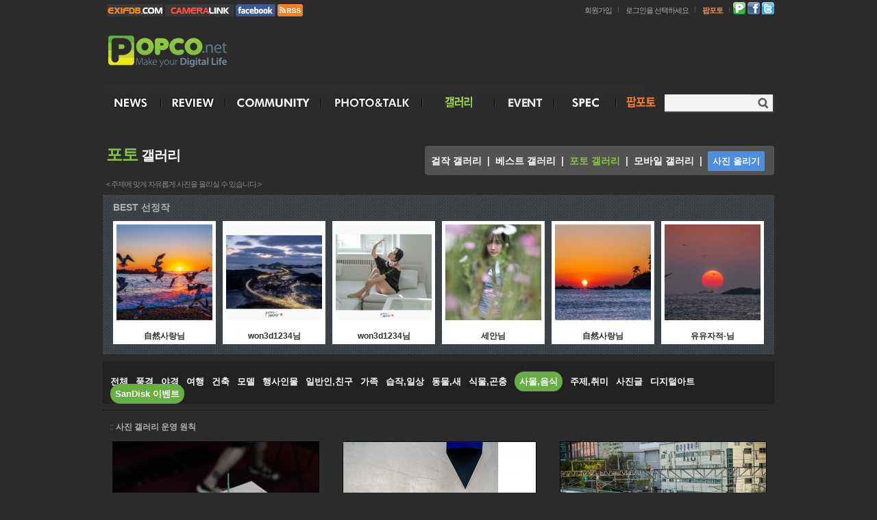

--- FILE ---
content_type: text/html; charset=euc-kr
request_url: https://www.popco.net/zboard/zboard.php?category=15&id=photo_gallery&page=1&page_num=30&sn=off&ss=on&sc=off&keyword=&select_arrange=headnum&desc=asc
body_size: 13815
content:
<!DOCTYPE html PUBLIC "-//W3C//DTD XHTML 1.0 Transitional//EN" "//www.w3.org/TR/xhtml1/DTD/xhtml1-transitional.dtd">
<html xmlns="//www.w3.org/1999/xhtml" xml:lang="ko" lang="ko">
<head>
<title>팝코넷 | 포토 갤러리</title>
<meta http-equiv="Content-Type" content="text/html; charset=euc-kr" />
<meta http-equiv="Expires" content="-1" />
<meta http-equiv="Pragma" content="no-cache" />
<meta http-equiv="Cache-Control" content="no-cache" />
<meta http-equiv="X-UA-Compatible" content="IE=Edge,chrome=1" />
<meta name="robots" content="all" />
<meta property="fb:app_id" content="117337458460728" />



	
<meta property="og:type" content="website" />
<meta property="og:site_name" content="신나는 디지털 놀이터 - 팝코넷" />

<meta property="og:url" content="https://www.popco.net/zboard/view.php?id=photo_gallery&no=" />
<meta property="og:image" content="https://www.popco.net/zboard/" />
<meta property="og:title" content="" />
<meta property="og:description" content="" />
<meta property="url" content="https://www.popco.net/zboard/view.php?id=photo_gallery&no=" />
<meta property="title" content="" />
<meta property="description" content="" />
<meta name="google-translate-customization" content="683d1f41c0e7c42b-7c872c6b838a492c-g323c4622521c8171-d"></meta>


<link rel="canonical" href="https://www.popco.net" />
<link rel="apple-touch-icon" href="//m.popco.net/images/apple-touch-icon.png" />
<link rel="shortcut icon" href="../img/icon/popco.ico">
	<link href="../css/popco_gallery_201911.css?v=202111002" type="text/css" rel="StyleSheet"  />
<link href="https://www.popco.net/css/review/samyang_review.css?v=20230712001" rel="stylesheet" type="text/css"> <!--네모nemo CSS업데이트-->
<link rel="image_src" href="https://www.popco.net/zboard/" />

<script type="text/javascript" src="https://code.jquery.com/jquery-latest.js"></script>
<script type="text/javascript" src="//ajax.googleapis.com/ajax/libs/jquery/1.8/jquery.min.js"></script>
<script type="text/javascript" src="../js/jquery.min.js"></script>
<!--<script src="https://ajax.googleapis.com/ajax/libs/jquery/2.1.3/jquery.min.js"></script>-->
<script src="../js/script_menutab.js" type="text/javascript" charset="euc-kr"></script>

<link rel="stylesheet" href="https://use.fontawesome.com/releases/v5.12.1/css/all.css">


<script src="../include/basic_201804.js?v=20180404006" type="text/javascript" charset="euc-kr"></script>
<!--<script src="../include/basic_20171012.js?v=20180108001" type="text/javascript" charset="euc-kr"></script>-->
<script type="text/javascript">  
//페이스북 SDK 초기화   
  window.fbAsyncInit = function() {
    // init the FB JS SDK
    FB.init({
      appId      : '117337458460728',                        // App ID from the app dashboard
      status     : true,                                 // Check Facebook Login status
      xfbml      : true                                  // Look for social plugins on the page
    });

    // Additional initialization code such as adding Event Listeners goes here
  };

  // Load the SDK asynchronously
  (function(){
     // If we've already installed the SDK, we're done
     if (document.getElementById('facebook-jssdk')) {return;}

     // Get the first script element, which we'll use to find the parent node
     var firstScriptElement = document.getElementsByTagName('script')[0];

     // Create a new script element and set its id
     var facebookJS = document.createElement('script'); 
     facebookJS.id = 'facebook-jssdk';

     // Set the new script's source to the source of the Facebook JS SDK
     facebookJS.src = '//connect.facebook.net/en_US/all.js';

     // Insert the Facebook JS SDK into the DOM
     firstScriptElement.parentNode.insertBefore(facebookJS, firstScriptElement);
   }());
           
function facebooklogin() {  
	alert("기존 페이스북 로그인을 통해 팝코넷을 이용하셨던 분중 로그인에 문제가 있으신 분은 \n swchoi@popco.net으로 메일 주시면 기존 계정을 팝코넷 계정으로 이용할 수 있도록 해드리겠습니다.\n 사이트 이용에 불편을 드려 죄송하며, 빠른시일안에 원인을 파악해서 조치하도록 하겠습니다.");
	var link_url = "/zboard/zboard.php?category=15&id=photo_gallery&page=1&page_num=30&sn=off&ss=on&sc=off&keyword=&select_arrange=headnum&desc=asc";
	
    //페이스북 로그인 버튼을 눌렀을 때의 루틴.  
        FB.login(function(response) {  
            var fbname;  
            var accessToken = response.authResponse.accessToken;  
            FB.api('/me',{fields: 'id,email,name,link'}, function(user) {  
                fbname = user.name; 
				fbemail = user.email;  
                //response.authResponse.userID  
                $.post("//www.popco.net/zboard/fbloginprocess.php", { "userid": user.id, "email": fbemail,"username": fbname,"userlink": user.link, "fbaccesstoken":accessToken},  
                function (responsephp) { 
				
					
					link_url_dec="//www.popco.net"+link_url;
			
                    //댓글을 처리한 다음 해당 웹페이지를 갱신 시키기 위해 호출.  
                    location.replace(link_url_dec);  
                });     
            });   
        }, {scope: 'publish_actions', 
			return_scopes: true});  
} 
function twitterlogin() {
    window.open('../twitteroauth/redirect.php?s_url=','twitterlogin', 'width=600,height=500');
}
</script> 
			
<script type="text/JavaScript">
$(function(){
	$.ajaxSetup({
		headers : {"cache-control":"no-cache"},cache :false
	});
});
</script>
<link rel=StyleSheet HREF=skin/GALLERY_SKIN_2018/style.css type=text/css title=style>
		
<script language="javascript">
browserName = navigator.appName;
browserVer = parseInt(navigator.appVersion);
if(browserName == "Netscape" && browserVer >= 3){ init = "net"; }
else { init = "ie"; }


if(((init == "net")&&(browserVer >=3))||((init == "ie")&&(browserVer >= 4))){

 sn_on=new Image;
 sn_off=new Image;
 sn_on.src= "skin/GALLERY_SKIN_2018/name_on.gif";
 sn_off.src= "skin/GALLERY_SKIN_2018/name_off.gif";

 ss_on=new Image;
 ss_off=new Image;
 ss_on.src= "skin/GALLERY_SKIN_2018/subject_on.gif";
 ss_off.src= "skin/GALLERY_SKIN_2018/subject_off.gif";

 sc_on=new Image;
 sc_off=new Image;
 sc_on.src= "skin/GALLERY_SKIN_2018/content_on.gif";
 sc_off.src= "skin/GALLERY_SKIN_2018/content_off.gif";

}

function OnOff(name) {
if(((init == "net")&&(browserVer >=3))||((init == "ie")&&(browserVer >= 4))) {
  if(document.search[name].value=='on')
  {
   document.search[name].value='off';
   ImgSrc=eval(name+"_off.src");
   document[name].src=ImgSrc;
  }
  else
  {
   document.search[name].value='on';
   ImgSrc=eval(name+"_on.src");
   document[name].src=ImgSrc;
  }
 }
}
</script>

<script language="javascript">
  function reverse() {
   var i, chked=0;
   if(confirm('목록을 반전하시겠습니까?\n\n반전을 원하지 않는다면 취소를 누르시면 다음으로 넘어갑니다'))
   {
    for(i=0;i<document.list.length;i++)
    {
     if(document.list[i].type=='checkbox')
     {
      if(document.list[i].checked) { document.list[i].checked=false; }
      else { document.list[i].checked=true; }
     }
    }
   }
   for(i=0;i<document.list.length;i++)
   {
    if(document.list[i].type=='checkbox')
    {
     if(document.list[i].checked) chked=1;
    }
   }
   if(chked) {
    if(confirm('선택된 항목을 보시겠습니까?'))
     {
      document.list.selected.value='';
      document.list.exec.value='view_all';
      for(i=0;i<document.list.length;i++)
      {
       if(document.list[i].type=='checkbox')
       {
        if(document.list[i].checked)
        {
         document.list.selected.value=document.list[i].value+';'+document.list.selected.value;
        }
       }
      }
      document.list.submit();
      return true;
     }
    }
   }

 function delete_all() {
  var i, chked=0;
  for(i=0;i<document.list.length;i++)
  {
   if(document.list[i].type=='checkbox')
   {
    if(document.list[i].checked) chked=1;
    }
   }
  if(chked)
  {
    document.list.selected.value='';
    document.list.exec.value='delete_all';
    for(i=0;i<document.list.length;i++)
    {
     if(document.list[i].type=='checkbox')
     {
      if(document.list[i].checked)
      {
       document.list.selected.value=document.list[i].value+';'+document.list.selected.value;
      }
     }
    }
    window.open("select_list_all.php?id=photo_gallery&selected="+document.list.selected.value,"게시물정리","width=260,height=180,toolbars=no,resize=no,scrollbars=no");
  }
  else {alert('정리할 게시물을 선택하여 주십시요');}
 }

 function category_change(obj) {
  var myindex=obj.selectedIndex;
  document.search.category.value=obj.options[myindex].value;
  document.search.submit();
  return true;
 }



//-->
</script>



</head>
<body class="gallery" style='background:#2b2b2b;'  >




<div id="wrap">
	<!-- header -->
	<div id="header">
		<h1 class="logo_g"><a href="//www.popco.net">POPCO.NET - Make your Digital Life</a></h1>
		<!-- global -->
		
<!-- global -->

<div class="sns_login">
	<span class="sns_btn">
		<a href="/zboard/member_login.php?s_url=%2Fzboard%2Fzboard.php%3Fcategory%3D15%26id%3Dphoto_gallery%26page%3D1%26page_num%3D30%26sn%3Doff%26ss%3Don%26sc%3Doff%26keyword%3D%26select_arrange%3Dheadnum%26desc%3Dasc"><img src="//www.popco.net/images/login/popco.png" title="팝코넷 로그인"></a>
	
		<a href="javascript:facebooklogin()"><img src="//www.popco.net/images/login/facebook.png"  title="페이스북 로그인"></a>
		<a href="javascript:twitterlogin()"><img src="//www.popco.net/images/login/twitter.png"  title="트위터 로그인"></a>
	</span>
	
	<span class="login">
		<a href="//photo.popco.net" target="blank" title='팝포토'><b class='btn_album_link'>팝포토</b></a>
		<a href="/zboard/member_login.php?s_url=%2Fzboard%2Fzboard.php%3Fcategory%3D15%26id%3Dphoto_gallery%26page%3D1%26page_num%3D30%26sn%3Doff%26ss%3Don%26sc%3Doff%26keyword%3D%26select_arrange%3Dheadnum%26desc%3Dasc">로그인을 선택하세요</a>
		<a href="/member/register_agree.php" >회원가입</a>
	</span>
	<span class="etc">
		<a href="//exifdb.popco.net" target="_blank" title="카메라/렌즈/모바일 기종별 원본 샘플 서비스"><img src="//www.popco.net/images/exifdb_direct_new.png" title="카메라/렌즈/모바일 기종별 원본 샘플 서비스"></a>
		<a href="//www.popco.net/link/" title="카메라 관련 사이트 링크 모음"><img src="//www.popco.net/images/cameralink_direct.png" title="카메라 관련 사이트 링크 모음"></a>
		<a href="//www.facebook.com/popconews" target="_blank" title="팝코넷 페이스북"><img src="//www.popco.net/images/popconews_facebook.png" title="팝코넷 페이스북"></a>
		<a href="//www.popco.net/rss/news_rss.php" target="_blank" title="팝코넷 뉴스 RSS"><img src="//www.popco.net/images/rss_news.png" title="팝코넷 뉴스 RSS"></a>
	</span>
	
</div>


		<!-- //global -->
		<!-- header_ban -->
		<div class="header_ban">
			
<!--			<script type='text/javascript'><!--//<![CDATA[
   var m3_u = (location.protocol=='https:'?'https://www.popco.net/openx/www/delivery/ajs.php':'http://www.popco.net/openx/www/delivery/ajs.php');
   var m3_r = Math.floor(Math.random()*99999999999);
   if (!document.MAX_used) document.MAX_used = ',';
   document.write ("<scr"+"ipt type='text/javascript' src='"+m3_u);
   document.write ("?zoneid=4");
   document.write ('&amp;cb=' + m3_r);
   if (document.MAX_used != ',') document.write ("&amp;exclude=" + document.MAX_used);
   document.write (document.charset ? '&amp;charset='+document.charset : (document.characterSet ? '&amp;charset='+document.characterSet : ''));
   document.write ("&amp;loc=" + escape(window.location));
   if (document.referrer) document.write ("&amp;referer=" + escape(document.referrer));
   if (document.context) document.write ("&context=" + escape(document.context));
   if (document.mmm_fo) document.write ("&amp;mmm_fo=1");
   document.write ("'><\/scr"+"ipt>");
//]]></script><noscript><a href='http://www.popco.net/openx/www/delivery/ck.php?n=a8b5903f&amp;cb=INSERT_RANDOM_NUMBER_HERE' target='_blank'><img src='http://www.popco.net/openx/www/delivery/avw.php?zoneid=4&amp;cb=INSERT_RANDOM_NUMBER_HERE&amp;n=a8b5903f' border='0' alt='' /></a></noscript>-->

<script async src="https://pagead2.googlesyndication.com/pagead/js/adsbygoogle.js?client=ca-pub-2106585727914140"
     crossorigin="anonymous"></script>
<!-- main_top -->
<ins class="adsbygoogle"
     style="display:inline-block;width:728px;height:90px"
     data-ad-client="ca-pub-2106585727914140"
     data-ad-slot="7005244914"></ins>
<script>
     (adsbygoogle = window.adsbygoogle || []).push({});
</script>

			

	
		</div>
		<!-- //header_ban -->
          		<!-- gnb -->
		<ul class="gnb">
			
			<li class="m1 "><a class="m1_a mn1" href="/zboard/zboard.php?id=dica_news"><span class="m1_span">NEWS</span></a>
				<div class="sub smn1">
					<ul class="lnb2">
						<li class="s2"><a href="/zboard/zboard.php?id=dica_news" ><font color="#ffcc00">전체 보기</font></a></li>
						<li class="s2"><a href="/zboard/zboard.php?id=dica_news&category=1">신제품(카메라)</a></li>
						<li class="s2"><a href="/zboard/zboard.php?id=dica_news&category=11">신제품(렌즈)</a></li>
						<li class="s2"><a href="/zboard/zboard.php?id=dica_news&category=3">신제품루머</a></li>
						<li class="s2"><a href="/zboard/zboard.php?id=dica_news&category=10">국내발매</a></li>
                        <li class="s2"><a href="/zboard/zboard.php?id=dica_news&category=4">소식/이벤트</a></li>						
						<li class="s2"><a href="/zboard/zboard.php?id=dica_news&category=6">액세서리</a></li>
						<li class="s2"><a href="/zboard/zboard.php?id=dica_news&category=14">영상</a></li>
						<li class="s2"><a href="/zboard/zboard.php?id=dica_news&category=9">모바일</a></li>
						<li class="s2"><a href="/zboard/zboard.php?id=dica_news&category=5">디지털/FUN</a></li>
						<li class="s2"><a href="/zboard/zboard.php?id=dica_news&category=2">펌웨어</a></li>
					    <li class="s2"><a href="/zboard/zboard.php?id=dica_news&category=13">걸작(傑作)</a></li>
						<li class="s2"><a href="https://exifdb.popco.net/" target="_blank">원본샘플</a></li>
						<li class="s2"><a href="/zboard/zboard.php?id=hot_news"><font color="#ffcc00">Hot 뉴스</font></a></li>	
				    </ul>
				</div>		
			</li>
            <li class="m1 " ><a class="m1_a mn2" href="../reviewList.php"><span class="m1_span">REVIEWS</span></a>
				<div class="sub smn2">
					<ul class="lnb2">
						<li class="s4"><a href="../reviewList.php" >&nbsp;팝코리뷰</a></li>
						<li class="s4"><a href="/zboard/zboard.php?id=dica_review&category=21">&nbsp;&nbsp;└ 카메라</a></li>
						<li class="s4"><a href="/zboard/zboard.php?id=dica_review&category=22">&nbsp;&nbsp;└ 렌즈</a></li>
						<li class="s4"><a href="/zboard/zboard.php?id=dica_review&category=25">&nbsp;&nbsp;└ 사진/촬영장비</a></li>
                        <li class="s4"><a href="/zboard/zboard.php?id=mp3p_review">&nbsp;&nbsp;└ IT/라이프</a></li>
						<li class="s4"><a href="/reviewCommList.php" >&nbsp;리뷰최신댓글</a></li>
						<li class="s4"><a href="/zboard/zboard.php?id=clean_review" >&nbsp;순수사용기</a></li>
						<li class="s4"><a href="/zboard/zboard.php?id=ur_dica" >&nbsp;체험사용기</a></li>
					</ul>
				</div>		
			</li>
           
			<li class="m1 "><a class="m1_a mn3" href="../communityList.php"><span class="m1_span">COMMUNITY</span></a>
            	<div class="sub smn10">
                    <span class="flr"> 
						<ul class="lnb2">
							<li class="s2"><a href="../communityList.php"><font color="#ffcc00">전체 보기</font></a></li>
							<li class="s2"><a href="/zboard/zboard.php?id=com_freeboard">자유게시판</a></li>							
							<li class="s2"><a href="/zboard/zboard.php?id=com_qna">질문답변</a></li>
							<li class="s2"><a href="/zboard/zboard.php?id=clean_review">순수사용기</a></li>
							<li class="s2"><a href="/zboard/zboard.php?id=ur_dica">체험단사용기</a></li>
							<li class="s2"><a href="/zboard/zboard.php?id=photo_essay">포토에세이</a></li>
							<li class="s2"><a href="/zboard/zboard.php?id=camera_study">유저강좌</a></li>	
							<li class="s2"><a href="/zboard/zboard.php?id=chulsa">출사지정보</a></li>
							<li class="s2"><a href="/zboard/zboard.php?id=com_pds">자료실</a></li>
							<li class="s2"><a href="/zboard/zboard.php?id=com_notice">공지</a></li>


						</ul>
					</span>
					<span class="sec">
						<ul class="lnb2">
							<li class="s4"><a href="/zboard/zboard.php?id=market_sale">중고장터</a></li>
							<li class="s4"><a href="/zboard/zboard.php?id=market_sale&category=1">&nbsp;└ 팝니다</a></li>
							<li class="s4"><a href="/zboard/zboard.php?id=market_sale&category=2">&nbsp;└ 삽니다</a></li>
							<li class="s4"><a href="/zboard/zboard.php?id=market_sale&category=3">&nbsp;└ 교환합니다</a></li>
							<li class="s4"><a href="/zboard/zboard.php?id=market_sale&category=7">&nbsp;└ 구인/구직</a></li>
							<li class="s4"><a href="/zboard/zboard.php?id=market_sale&category=9">&nbsp;└ 그냥드려요</a></li>
								
						</ul>
					</span>
					
                </div>
            </li>			
            <li class="m1 "><a class="m1_a mn4" href="../talkIndex.php"><span class="m1_span">PHOTO&TALK</span></a>
				<div class="sub smn10">
					<span class="flr"> 
						<ul class="lnb2">
							<li class="s2"><a href="../talkList.php"><font color="#ffcc00">전체 보기</font></a></li>
							<li class="s2"><a href="/zboard/zboard.php?id=dica_forum_canon">캐논</a></li>
							<li class="s2"><a href="/zboard/zboard.php?id=dica_forum_nikon" >니콘</a></li>
							<li class="s2"><a href="/zboard/zboard.php?id=dica_forum_samsung">삼성</a></li>
							<li class="s2"><a href="/zboard/zboard.php?id=dica_forum_sony">소니</a></li>
							<li class="s2"><a href="/zboard/zboard.php?id=dica_forum_fujifilm">후지필름</a></li>
							<li class="s2"><a href="/zboard/zboard.php?id=dica_forum_panasonic">파나소닉</a></li>
							<li class="s2"><a href="/zboard/zboard.php?id=dica_forum_olympus">올림푸스</a></li>
							<li class="s2"><a href="/zboard/zboard.php?id=sigma_forum">시그마</a></li>
							<li class="s2"><a href="/zboard/zboard.php?id=dica_forum_pentax">펜탁스&리코</a></li>
							<li class="s2"><a href="/zboard/zboard.php?id=dica_forum_leica">라이카</a></li>
						</ul>
					</span>
					<span class="sec">
						<ul class="lnb2">
							<li class="s2"><a href="/zboard/zboard.php?id=samyang_talk">삼양렌즈</a></li>
							<li class="s2"><a href="/zboard/zboard.php?id=compact_talk">똑딱이</a></li>
							<li class="s2"><a href="/zboard/zboard.php?id=mobile_forum">모바일</a></li>
							<li class="s2"><a href="/zboard/zboard.php?id=video_talk">동영상</a></li>
							<li class="s2"><a href="/zboard/zboard.php?id=film_talk">필름</a></li>
							<li class="s2"><a href="/zboard/zboard.php?id=dica_forum_kodak">코닥</a></li>						
							<li class="s2"><a href="/zboard/zboard.php?id=foreign_talk">해외</a></li>
							<li class="s2"><a href="/zboard/zboard.php?id=photo_request">보정요청</a></li>
							<li class="s2"><a href="/zboard/zboard.php?id=best_article&category=5"><font color="#ffcc00">톡 BEST</font></a></li>
						</ul>
					</span>
               </div>
            </li>
			<li class="m1 m_on"><a class="m1_a mn5" href="/zboard/zboard.php?id=photo_gallery"><span class="m1_span">GALLERY</span></a>
			<div class="sub smn5">
				<ul class="lnb2">
					<li class="s2"><a href="/zboard/zboard.php?id=master_pic"><font color="#ffcc00">걸작 갤러리</font></a></li>
					<li class="s2"><a href="/zboard/zboard.php?id=gal_best"><font color="#ffcc00">베스트 갤러리</font></a></li>
					<li class="s3"><a href="/zboard/zboard.php?id=photo_gallery">포토 갤러리</a></li>
					<li class="s2"><a href="/zboard/zboard.php?id=mobile_gallery" >모바일 갤러리</a></li>
				</ul>
			</div>
		</li>
		<li class="m1 "><a class="m1_a mn6" href="/zboard/zboard.php?id=event"><span class="m1_span">EVENT</span></a></li>
		<li class="m1 "><a class="m1_a mn7" href="/zboard/zboard.php?id=dica_brandlist"><span class="m1_span">SPEC</span></a>
			<div class="sub smn4">
				<ul class="lnb2">
					<li class="s2"><a href="/zboard/zboard.php?id=dica_brandlist">카메라</a></li>
					<li class="s2"><a href="/zboard/zboard.php?id=lens_brandlist">렌즈</a></li>
					<li class="s2"><a href="/zboard/dica_compare.php">제품정보비교</a></li>
				</ul>
			</div>
        </li>

		<li class="m1 "><a class="m1_a mn8" href="https://photo.popco.net" target="_blank"><span class="m1_span">팝포토</span></a>
			<div class="sub smn1">
					<ul class="lnb2">
						<li class="s2"><a href="https://photo.popco.net" target="_blank"><font color="#ffcc00">전체 보기</font></a></li>
						<li class="s2"><a href="https://photo.popco.net/people" target="_blank">인물 포토</a></li>
						<li class="s2"><a href="https://photo.popco.net/best" target="_blank">팝 BEST</a></li>
						<li class="s2"><a href="https://photo.popco.net/like" target="_blank">인기 포토</a></li>
                        <li class="s2"><a href="https://photo.popco.net/editor" target="_blank">인기 포토그래퍼</a></li>
				    </ul>
				</div>		
			</li>
		
	</ul>
    <!-- //gnb -->       		<!-- search -->
		<div class="search">
			<form name="topSearchForm" method="get" action="/search/index.php">
				<input type="text" class="it" id="searchTxt" name="searchTxt" title="검색어입력" />
				<a href="javascript:goCheckSearch()" class="btn">검색</a>
			</form>
		</div>
		<!-- //search -->
	</div>
	<!-- //header -->
</div>	

			
<link rel="StyleSheet" HREF="skin/GALLERY_SKIN_2018/css/deep_gray/style.css" type="text/css" title="style">
 
<!-- 
■ Skin Version: DQ Revolution Gallery 1.8.p14 , gd:bundled (2.0.34 compatible) , php:5.2.17 
■ ThumbnailEngine Version: 2.22 for Revolution, latest modify: 2009-11-22 
-->

<script type="text/JavaScript">
var id="photo_gallery", no="", page="1", select_arrange="headnum", desc="asc", page_num="15", keyword="", category="15", sn="off", ss="on", sc="off", su="", url="/zboard/zboard.php?category=15&id=photo_gallery&page=1&page_num=30&sn=off&ss=on&sc=off&keyword=&select_arrange=headnum&desc=asc";
</script>
<script type="text/javascript" src="skin/GALLERY_SKIN_2018/plug-ins/highslide/highslide-frontier.packed.js"></script>


<script src="skin/GALLERY_SKIN_2018/lib.js" type="text/JavaScript"></script>
<script type="text/javascript">
	

    rv.configQueryString = "https://www.popco.net/zboard/skin/GALLERY_SKIN_2018/get_config.php?id=photo_gallery";
    
	rv.xmlHttp.open('GET', rv.configQueryString+'&config=SS',false);
    rv.xmlHttp.send(null);
    rv.SS  = JSON.parse(rv.xmlHttp.responseText);
    rv.LNG = rv.SS.strLanguage;
    rv.SS.zbSkin_dir  = "skin/GALLERY_SKIN_2018";
    rv.SS.zbURL       = "https://www.popco.net/zboard/";
    rv.SS.dqCss_dir   = "/css/deep_gray/";
    rv.SS.fckSkin_dir = "fck_skins/dq_white/";
    hs.graphicsDir    = rv.SS.zbSkin_dir + "/plug-ins/highslide/graphics/";
    //hs.outlineType    = 'rounded-white';
    hs.outlineType = 'beveled';

</script>
<script src="skin/GALLERY_SKIN_2018/default.js" type="text/JavaScript"></script>
<div id="floatNaviArrow_top" class="floatNaviArrow"><img src="skin/GALLERY_SKIN_2018/css/deep_gray//garrow_top.gif" /></div>
<div id="floatNaviArrow_left" class="floatNaviArrow"><img src="skin/GALLERY_SKIN_2018/css/deep_gray//garrow_left.gif" /></div>
<div id="floatNaviArrow_right" class="floatNaviArrow"><img src="skin/GALLERY_SKIN_2018/css/deep_gray//garrow_right.gif" /></div>
</div>
<div id="wrap_forum"   style="background:#2b2b2b">
	<!-- container -->
	<div id="container">
		<!-- column_center -->
		<div id="column_cen">

			<!-- latest_photo -->
			<div class="latest_photo">
										<h2><strong>포토</strong> 갤러리</h2>
            				<h3>&lt; 주제에 맞게 자유롭게 사진을 올리실 수 있습니다.&gt;</h3>
						<ul class="list">
					<li><a href="zboard.php?id=master_pic"  >걸작 갤러리</a><b class="exif_spacer">|</b></li>
					<li><a href="zboard.php?id=gal_best"  >베스트 갤러리</a><b class="exif_spacer">|</b></li>
					<li><a href="zboard.php?id=photo_gallery"   class="on" >포토 갤러리</a><b class="exif_spacer">|</b></li>
					<li><a href="zboard.php?id=mobile_gallery"  >모바일 갤러리</a><b class="exif_spacer">|</b></li>
					<li><span class="direct_go darkblue"><a href="write.php?id=photo_gallery&mode=write" title="포토갤러리 사진올리기">사진 올리기</a></span></li>
				<!--	<li><a href="zboard.php?id=imagecut_gallery" >팝코걸 갤러리</a></li>-->
				</ul>


			
			               <!-- <div style="margin-top:-10px;padding-bottom:10px"><a href="https://www.popco.net/zboard/zboard.php?id=event&no=109"><img src="https://www.popco.net/images/event/luminar_event_0720_ad.jpg"></a></div>-->
			
								  <div class="best_list_type">
				<div class="title"><a href="//www.popco.net/zboard/zboard.php?id=gal_best" title="베스트 갤러리 바로가기">BEST 선정작</a><!--  &nbsp;&nbsp;<span style="font-size:11px">*매주 BEST로 선정된 한분께 5,000원 상당의 기프트콘을 보내드립니다.</span>--></div>

			
					<ul>
					
						<li>

				<a href="//www.popco.net/zboard/view.php?id=gal_best&no=4300" onfocus="blur()"><img src= "//www.popco.net/zboard/data/_RV_Thumbnail_Files_/gal_best/2026/01/small_4300.jpg" width="150"  onFocus="blur()" border="0"  align="absmiddle" onError=this.src="//www.popco.net/images/no_image_140.jpg" title="문무대왕릉 아침"></a>
				<strong class="txt"><span class="date">自然사랑님</span></strong>
			</li>
						<li>

				<a href="//www.popco.net/zboard/view.php?id=gal_best&no=4299" onfocus="blur()"><img src= "//www.popco.net/zboard/data/_RV_Thumbnail_Files_/gal_best/2026/01/small_4299.jpg" width="150"  onFocus="blur()" border="0"  align="absmiddle" onError=this.src="//www.popco.net/images/no_image_140.jpg" title="궤적..."></a>
				<strong class="txt"><span class="date">won3d1234님</span></strong>
			</li>
						<li>

				<a href="//www.popco.net/zboard/view.php?id=gal_best&no=4298" onfocus="blur()"><img src= "//www.popco.net/zboard/data/_RV_Thumbnail_Files_/gal_best/2025/12/small_4298.jpg" width="150"  onFocus="blur()" border="0"  align="absmiddle" onError=this.src="//www.popco.net/images/no_image_140.jpg" title="모델  소은님..."></a>
				<strong class="txt"><span class="date">won3d1234님</span></strong>
			</li>
						<li>

				<a href="//www.popco.net/zboard/view.php?id=gal_best&no=4297" onfocus="blur()"><img src= "//www.popco.net/zboard/data/_RV_Thumbnail_Files_/gal_best/2026/01/small_4297.jpg" width="150"  onFocus="blur()" border="0"  align="absmiddle" onError=this.src="//www.popco.net/images/no_image_140.jpg" title="발견"></a>
				<strong class="txt"><span class="date">세안님</span></strong>
			</li>
						<li>

				<a href="//www.popco.net/zboard/view.php?id=gal_best&no=4296" onfocus="blur()"><img src= "//www.popco.net/zboard/data/_RV_Thumbnail_Files_/gal_best/2026/01/small_4296.jpg" width="150"  onFocus="blur()" border="0"  align="absmiddle" onError=this.src="//www.popco.net/images/no_image_140.jpg" title="명선도 일출"></a>
				<strong class="txt"><span class="date">自然사랑님</span></strong>
			</li>
						<li>

				<a href="//www.popco.net/zboard/view.php?id=gal_best&no=4295" onfocus="blur()"><img src= "//www.popco.net/zboard/data/_RV_Thumbnail_Files_/gal_best/2026/01/small_4295.jpg" width="150"  onFocus="blur()" border="0"  align="absmiddle" onError=this.src="//www.popco.net/images/no_image_140.jpg" title="죽도 해돋이"></a>
				<strong class="txt"><span class="date">유유자적-님</span></strong>
			</li>
							</ul>
			</div>
							
								
				<!--				<ul class="bx_cate">
					<li><a href="zboard.php?id=photo_gallery"  >전체</a></li>
									<li><a href="zboard.php?category=1&id=photo_gallery&page=1&page_num=15&sn=off&ss=on&sc=off&keyword=&select_arrange=headnum&desc=asc"   >풍경</a><em>(19174)</em></li>
									<li><a href="zboard.php?category=2&id=photo_gallery&page=1&page_num=15&sn=off&ss=on&sc=off&keyword=&select_arrange=headnum&desc=asc"   >여행</a><em>(1413)</em></li>
									<li><a href="zboard.php?category=6&id=photo_gallery&page=1&page_num=15&sn=off&ss=on&sc=off&keyword=&select_arrange=headnum&desc=asc"   >건축</a><em>(302)</em></li>
									<li><a href="zboard.php?category=7&id=photo_gallery&page=1&page_num=15&sn=off&ss=on&sc=off&keyword=&select_arrange=headnum&desc=asc"   >모델</a><em>(3387)</em></li>
									<li><a href="zboard.php?category=8&id=photo_gallery&page=1&page_num=15&sn=off&ss=on&sc=off&keyword=&select_arrange=headnum&desc=asc"   >가족</a><em>(438)</em></li>
									<li><a href="zboard.php?category=9&id=photo_gallery&page=1&page_num=15&sn=off&ss=on&sc=off&keyword=&select_arrange=headnum&desc=asc"   >행사인물</a><em>(4642)</em></li>
									<li><a href="zboard.php?category=11&id=photo_gallery&page=1&page_num=15&sn=off&ss=on&sc=off&keyword=&select_arrange=headnum&desc=asc"   >습작,일상</a><em>(2489)</em></li>
									<li><a href="zboard.php?category=13&id=photo_gallery&page=1&page_num=15&sn=off&ss=on&sc=off&keyword=&select_arrange=headnum&desc=asc"   >동물,새</a><em>(2312)</em></li>
									<li><a href="zboard.php?category=14&id=photo_gallery&page=1&page_num=15&sn=off&ss=on&sc=off&keyword=&select_arrange=headnum&desc=asc"   >식물,곤충</a><em>(4852)</em></li>
									<li><a href="zboard.php?category=15&id=photo_gallery&page=1&page_num=15&sn=off&ss=on&sc=off&keyword=&select_arrange=headnum&desc=asc"   class="on">사물,음식</a><em>(2308)</em></li>
									<li><a href="zboard.php?category=19&id=photo_gallery&page=1&page_num=15&sn=off&ss=on&sc=off&keyword=&select_arrange=headnum&desc=asc"   >주제,취미,스포츠</a><em>(5558)</em></li>
									<li><a href="zboard.php?category=21&id=photo_gallery&page=1&page_num=15&sn=off&ss=on&sc=off&keyword=&select_arrange=headnum&desc=asc"   >사진글</a><em>(109)</em></li>
									<li><a href="zboard.php?category=24&id=photo_gallery&page=1&page_num=15&sn=off&ss=on&sc=off&keyword=&select_arrange=headnum&desc=asc"   >디지털 아트</a><em>(43)</em></li>
									<li><a href="zboard.php?category=26&id=photo_gallery&page=1&page_num=15&sn=off&ss=on&sc=off&keyword=&select_arrange=headnum&desc=asc"   >이벤트</a><em>(555)</em></li>
									<li><a href="zboard.php?category=30&id=photo_gallery&page=1&page_num=15&sn=off&ss=on&sc=off&keyword=&select_arrange=headnum&desc=asc"   >야경</a><em>(1615)</em></li>
									<li><a href="zboard.php?category=31&id=photo_gallery&page=1&page_num=15&sn=off&ss=on&sc=off&keyword=&select_arrange=headnum&desc=asc"   >일반인,친구</a><em>(441)</em></li>
				                
                </ul>
				-->
					<ul class="bx_cate">
					<li><a href="zboard.php?id=photo_gallery"   >전체</a></li>
									<li><a href="zboard.php?category=1&id=photo_gallery&page=1&page_num=30&sn=off&ss=on&sc=off&keyword=&select_arrange=headnum&desc=asc"  ><em>풍경</em></a></li>
									<li><a href="zboard.php?category=30&id=photo_gallery&page=1&page_num=30&sn=off&ss=on&sc=off&keyword=&select_arrange=headnum&desc=asc" ><em>야경</em></a></li>
									<li><a href="zboard.php?category=2&id=photo_gallery&page=1&page_num=30&sn=off&ss=on&sc=off&keyword=&select_arrange=headnum&desc=asc" ><em>여행</em></a></li>
									<li><a href="zboard.php?category=6&id=photo_gallery&page=1&page_num=30&sn=off&ss=on&sc=off&keyword=&select_arrange=headnum&desc=asc" ><em>건축</em></a></li>
									<li><a href="zboard.php?category=7&id=photo_gallery&page=1&page_num=30&sn=off&ss=on&sc=off&keyword=&select_arrange=headnum&desc=asc" ><em>모델</em></a></li>
									<li><a href="zboard.php?category=9&id=photo_gallery&page=1&page_num=30&sn=off&ss=on&sc=off&keyword=&select_arrange=headnum&desc=asc" ><em>행사인물</em></a></li>
									<li><a href="zboard.php?category=31&id=photo_gallery&page=1&page_num=30&sn=off&ss=on&sc=off&keyword=&select_arrange=headnum&desc=asc" ><em>일반인,친구</em></a></li>
									<li><a href="zboard.php?category=8&id=photo_gallery&page=1&page_num=30&sn=off&ss=on&sc=off&keyword=&select_arrange=headnum&desc=asc" ><em>가족</em></a></li>								
									<li><a href="zboard.php?category=11&id=photo_gallery&page=1&page_num=30&sn=off&ss=on&sc=off&keyword=&select_arrange=headnum&desc=asc" ><em>습작,일상</em></a></li>
									<li><a href="zboard.php?category=13&id=photo_gallery&page=1&page_num=30&sn=off&ss=on&sc=off&keyword=&select_arrange=headnum&desc=asc" ><em>동물,새</em></a></li>
									<li><a href="zboard.php?category=14&id=photo_gallery&page=1&page_num=30&sn=off&ss=on&sc=off&keyword=&select_arrange=headnum&desc=asc" ><em>식물,곤충</em></a></li>
									<li><a href="zboard.php?category=15&id=photo_gallery&page=1&page_num=30&sn=off&ss=on&sc=off&keyword=&select_arrange=headnum&desc=asc" class="on"><em>사물,음식</em></a></li>
									<li><a href="zboard.php?category=19&id=photo_gallery&page=1&page_num=30&sn=off&ss=on&sc=off&keyword=&select_arrange=headnum&desc=asc" ><em>주제,취미</em></a></li>
									<li><a href="zboard.php?category=21&id=photo_gallery&page=1&page_num=30&sn=off&ss=on&sc=off&keyword=&select_arrange=headnum&desc=asc" ><em>사진글</em></a></li>
									<li><a href="zboard.php?category=24&id=photo_gallery&page=1&page_num=30&sn=off&ss=on&sc=off&keyword=&select_arrange=headnum&desc=asc"><em>디지털아트</em></a></li>
									<!--<li><a href="zboard.php?category=26&id=photo_gallery&page=1&page_num=30&sn=off&ss=on&sc=off&keyword=&select_arrange=headnum&desc=asc" ><em>이벤트</em></a></li>-->

																		<li><a href="zboard.php?category=26&id=photo_gallery&page=1&page_num=30&sn=off&ss=on&sc=off&keyword=&select_arrange=headnum&desc=asc" class="on"><em>SanDisk 이벤트</em></a></li>
																	
								
				                
                </ul>

    <div id="controlbar" class="highslide-overlay controlbar">
        <a href="#" class="previous" onclick="return hs.previous(this)"></a>
        <a href="#" class="next" onclick="return hs.next(this)"></a>
    </div>
    <div class="highslide-caption"></div>
	<div id="thumbNaviSelector"><div></div></div>
    <table border="0" cellpadding="0" cellspacing="0" width="970px" class="thumb_area_bg">
		<form method="post" name="list" action="list_all.php">
		<input type="hidden" name="page" value="1">
		<input type="hidden" name="id" value="photo_gallery">
		<input type="hidden" name="select_arrange" value="headnum">
		<input type="hidden" name="desc" value="asc">
		<input type="hidden" name="page_num" value="15">
		<input type="hidden" name="selected">
		<input type="hidden" name="exec">
		<input type="hidden" name="keyword" value="">
		<input type="hidden" name="sn" value="off">
		<input type="hidden" name="ss" value="on">
		<input type="hidden" name="sc" value="off">
	<tr><td style="height:5px;"></td></tr>

		<tr>
		<td>
				</td>
	</tr>
	
	<tr>
		<td><table border="0" cellpadding="0" cellspacing="4" width="100%">
			  <tr>
				  <td style="width:5px"></td>
					 <td class="han" align="left"><!-- <nobr>정렬방법: <a onfocus=blur() href="/zboard/zboard.php?id=photo_gallery&page=1&category=15&select_arrange=headnum&desc=desc"><b class=han>등록순</b></a><font class=thumb_list_comment> | </font><a onfocus=blur() href="/zboard/zboard.php?id=photo_gallery&page=1&category=15&select_arrange=reg_date&desc=desc"><font class=han>날짜순</a><font class=thumb_list_comment> | </font><a onfocus=blur() href="/zboard/zboard.php?id=photo_gallery&page=1&category=15&select_arrange=hit&desc=desc"><font class=han>조회순</a><font class=thumb_list_comment> | </font><a onfocus=blur() href="/zboard/zboard.php?id=photo_gallery&page=1&category=15&select_arrange=vote&desc=desc"><font class=han>추천순</a></nobr>--></td>
					  <td class="han" align="right" align="left">
					<div class="small_han">
										<Zeroboard[로그인</a>
<Zeroboard회원가입]&nbsp;</a>
<Zeroboard[정보수정</a>
<Zeroboard&nbsp;<Zeroboard&nbsp;메모박스</a>
<Zeroboard&nbsp;로그아웃]&nbsp;</a>
																				</div>
				  </td>
				  <td style="width:5px"></td>
			  </tr></table></td>
	</tr>
	
		<tr><td style="height:4px;"></td></tr>
	<tr><td colspan="4" class="lined"><img src="images/t.gif" height="1px" /></td></tr>
		<tr><td style="height:10px;"></td></tr>
	</table>

	<table border="0" cellpadding="0" cellspacing="0" width="970px" class="thumb_area_bg">
	<tr><td style="padding:5px 10px 0 10px;">
::&nbsp;<b><a href="view.php?id=photo_gallery&page=1&category=15&no=3928"  ><font class=list_han>사진 갤러리 운영 원칙</a><font class=list_han></font></b>&nbsp;<font class="eng" style="font-size:8pt"></font>
		</td>
</tr>
</table>
<img src="skin/GALLERY_SKIN_2018/t.gif" border="0" height="10" />
	<table border="0" cellpadding="0" cellspacing="0" width="100%">
	  <tr>
		<td width="33.333333333333%" valign="top">
		  <table border="0" cellspacing="0" cellpadding="0" style="table-layout:fixed;" width="100%">
		  <tr><td height="px" align="center" valign="top"><div class="thumb_frame" style="width:300px;height:200px;padding:2px"><a href="view.php?id=photo_gallery&page=1&category=15&no=54602" onfocus="blur()"><img src="data/_RV_Thumbnail_Files_/photo_gallery/2025/08/small_54602.jpg" width="300" height="200" onFocus="blur()" border="0" class="thumb_border"></a></div></td>
		  </tr>
			  <tr align="center">
			<td style="padding-top:6px;line-height:120%">
			<span style="line-height:120%">
<a href="view.php?id=photo_gallery&page=1&category=15&no=54602"  ><span class="thumb_list_title">문경 케이크</span></a><br>
<b></b> <a onclick="javascript:new_layerAction('//photo.popco.net/76693','','76693','photo_gallery','%C2%F7%C4%AD%BC%F6%B4%CF%B8%AE','','','','','visible',event)" style=cursor:pointer><span class="thumb_list_name" style="font-weight:normal">차칸수니리</span></a><br>
<span class="thumb_list_cate">사물,음식<br>
</span>
<div class=thumb_list_eng>

조회:170 추천:1 <br>

2025-08-28 16:05
</span>			</td></tr>
	
		  </table>
		</td>
			<td width="33.333333333333%" valign="top">
		  <table border="0" cellspacing="0" cellpadding="0" style="table-layout:fixed;" width="100%">
		  <tr><td height="px" align="center" valign="top"><div class="thumb_frame" style="width:281px;height:300px;padding:2px"><a href="view.php?id=photo_gallery&page=1&category=15&no=54585" onfocus="blur()"><img src="data/_RV_Thumbnail_Files_/photo_gallery/2025/08/small_54585.jpg" width="281" height="300" onFocus="blur()" border="0" class="thumb_border"></a></div></td>
		  </tr>
			  <tr align="center">
			<td style="padding-top:6px;line-height:120%">
			<span style="line-height:120%">
<a href="view.php?id=photo_gallery&page=1&category=15&no=54585"  ><span class="thumb_list_title">존재와 부재</span></a><br>
<b></b> <a onclick="javascript:new_layerAction('//photo.popco.net/goppaba','Z29wcGFiYUBuYXZlci5jb20=','58603','photo_gallery','%BD%C5%BC%B1%BB%FD%B4%D4','','','','','visible',event)" style=cursor:pointer><span class="thumb_list_name" style="font-weight:normal">신선생님</span></a><br>
<span class="thumb_list_cate">사물,음식<br>
</span>
<div class=thumb_list_eng>

조회:174 추천:1 <br>

2025-08-24 14:58
</span>			</td></tr>
	
		  </table>
		</td>
			<td width="33.333333333333%" valign="top">
		  <table border="0" cellspacing="0" cellpadding="0" style="table-layout:fixed;" width="100%">
		  <tr><td height="px" align="center" valign="top"><div class="thumb_frame" style="width:300px;height:200px;padding:2px"><a href="view.php?id=photo_gallery&page=1&category=15&no=53970" onfocus="blur()"><img src="data/_RV_Thumbnail_Files_/photo_gallery/2025/04/small_53970.jpg" width="300" height="200" onFocus="blur()" border="0" class="thumb_border"></a></div></td>
		  </tr>
			  <tr align="center">
			<td style="padding-top:6px;line-height:120%">
			<span style="line-height:120%">
<a href="view.php?id=photo_gallery&page=1&category=15&no=53970"  ><span class="thumb_list_title">KTX산천</span></a><br>
<b></b> <a onclick="javascript:new_layerAction('//photo.popco.net/ferero','eW91bmdzaGlueUBuYXZlci5jb20=','78040','photo_gallery','ferero','','','','','visible',event)" style=cursor:pointer><span class="thumb_list_name" style="font-weight:normal">ferero</span></a><br>
<span class="thumb_list_cate">사물,음식<br>
</span>
<div class=thumb_list_eng>

조회:282 <br>

2025-04-14 15:15
</span>			</td></tr>
	
		  </table>
		</td>
		  </tr>
		  <tr><td colspan="3" height="30px" class="thumb_area_bg"></td></tr>
    	</table>
			<table border="0" cellpadding="0" cellspacing="0" width="100%">
	  <tr>
		<td width="33.333333333333%" valign="top">
		  <table border="0" cellspacing="0" cellpadding="0" style="table-layout:fixed;" width="100%">
		  <tr><td height="px" align="center" valign="top"><div class="thumb_frame" style="width:233px;height:300px;padding:2px"><a href="view.php?id=photo_gallery&page=1&category=15&no=53938" onfocus="blur()"><img src="data/_RV_Thumbnail_Files_/photo_gallery/2025/04/small_53938.jpg" width="233" height="300" onFocus="blur()" border="0" class="thumb_border"></a></div></td>
		  </tr>
			  <tr align="center">
			<td style="padding-top:6px;line-height:120%">
			<span style="line-height:120%">
<a href="view.php?id=photo_gallery&page=1&category=15&no=53938"  ><span class="thumb_list_title">생일케이크</span></a><br>
<b></b> <a onclick="javascript:new_layerAction('//photo.popco.net/76693','','76693','photo_gallery','%C2%F7%C4%AD%BC%F6%B4%CF%B8%AE','','','','','visible',event)" style=cursor:pointer><span class="thumb_list_name" style="font-weight:normal">차칸수니리</span></a><br>
<span class="thumb_list_cate">사물,음식<br>
</span>
<div class=thumb_list_eng>

조회:272 <br>

2025-04-09 23:49
</span>			</td></tr>
	
		  </table>
		</td>
			<td width="33.333333333333%" valign="top">
		  <table border="0" cellspacing="0" cellpadding="0" style="table-layout:fixed;" width="100%">
		  <tr><td height="px" align="center" valign="top"><div class="thumb_frame" style="width:300px;height:213px;padding:2px"><a href="view.php?id=photo_gallery&page=1&category=15&no=52083" onfocus="blur()"><img src="data/_RV_Thumbnail_Files_/photo_gallery/2024/05/small_52083.jpg" width="300" height="213" onFocus="blur()" border="0" class="thumb_border"></a></div></td>
		  </tr>
			  <tr align="center">
			<td style="padding-top:6px;line-height:120%">
			<span style="line-height:120%">
<a href="view.php?id=photo_gallery&page=1&category=15&no=52083"  ><span class="thumb_list_title">탱크</span></a><br>
<b></b> <a onclick="javascript:new_layerAction('//photo.popco.net/76693','','76693','photo_gallery','%C2%F7%C4%AD%BC%F6%B4%CF%B8%AE','','','','','visible',event)" style=cursor:pointer><span class="thumb_list_name" style="font-weight:normal">차칸수니리</span></a><br>
<span class="thumb_list_cate">사물,음식<br>
</span>
<div class=thumb_list_eng>

조회:957 <br>

2024-05-19 12:47
</span>			</td></tr>
	
		  </table>
		</td>
			<td width="33.333333333333%" valign="top">
		  <table border="0" cellspacing="0" cellpadding="0" style="table-layout:fixed;" width="100%">
		  <tr><td height="px" align="center" valign="top"><div class="thumb_frame" style="width:226px;height:300px;padding:2px"><a href="view.php?id=photo_gallery&page=1&category=15&no=51548" onfocus="blur()"><img src="data/_RV_Thumbnail_Files_/photo_gallery/2024/01/small_51548.jpg" width="226" height="300" onFocus="blur()" border="0" class="thumb_border"></a></div></td>
		  </tr>
			  <tr align="center">
			<td style="padding-top:6px;line-height:120%">
			<span style="line-height:120%">
<a href="view.php?id=photo_gallery&page=1&category=15&no=51548"  ><span class="thumb_list_title">dessert</span></a><br>
<b></b> <a onclick="javascript:new_layerAction('//photo.popco.net/nemoworld','bmVtb0Bwb3Bjby5uZXQ=','2684','photo_gallery','%B3%D7%B8%F0%BC%BC%BB%F3','','','','','visible',event)" style=cursor:pointer><span class="thumb_list_name" style="font-weight:normal">네모세상</span></a><br>
<span class="thumb_list_cate">사물,음식<br>
</span>
<div class=thumb_list_eng>

조회:921 <br>

2024-01-01 23:21
</span>			</td></tr>
	
		  </table>
		</td>
		  </tr>
		  <tr><td colspan="3" height="30px" class="thumb_area_bg"></td></tr>
    	</table>
			<table border="0" cellpadding="0" cellspacing="0" width="100%">
	  <tr>
		<td width="33.333333333333%" valign="top">
		  <table border="0" cellspacing="0" cellpadding="0" style="table-layout:fixed;" width="100%">
		  <tr><td height="px" align="center" valign="top"><div class="thumb_frame" style="width:300px;height:200px;padding:2px"><a href="view.php?id=photo_gallery&page=1&category=15&no=51042" onfocus="blur()"><img src="data/_RV_Thumbnail_Files_/photo_gallery/2023/09/small_51042.jpg" width="300" height="200" onFocus="blur()" border="0" class="thumb_border"></a></div></td>
		  </tr>
			  <tr align="center">
			<td style="padding-top:6px;line-height:120%">
			<span style="line-height:120%">
<a href="view.php?id=photo_gallery&page=1&category=15&no=51042"  ><span class="thumb_list_title">턱걸이</span></a><br>
<b></b> <a onclick="javascript:new_layerAction('//photo.popco.net/76693','','76693','photo_gallery','%C2%F7%C4%AD%BC%F6%B4%CF%B8%AE','','','','','visible',event)" style=cursor:pointer><span class="thumb_list_name" style="font-weight:normal">차칸수니리</span></a><br>
<span class="thumb_list_cate">사물,음식<br>
</span>
<div class=thumb_list_eng>

조회:972 <br>

2023-09-01 00:31
</span>			</td></tr>
	
		  </table>
		</td>
			<td width="33.333333333333%" valign="top">
		  <table border="0" cellspacing="0" cellpadding="0" style="table-layout:fixed;" width="100%">
		  <tr><td height="px" align="center" valign="top"><div class="thumb_frame" style="width:300px;height:200px;padding:2px"><a href="view.php?id=photo_gallery&page=1&category=15&no=50881" onfocus="blur()"><img src="data/_RV_Thumbnail_Files_/photo_gallery/2023/07/small_50881.jpg" width="300" height="200" onFocus="blur()" border="0" class="thumb_border"></a></div></td>
		  </tr>
			  <tr align="center">
			<td style="padding-top:6px;line-height:120%">
			<span style="line-height:120%">
<a href="view.php?id=photo_gallery&page=1&category=15&no=50881"  ><span class="thumb_list_title">살벌하게 덥습니다. 평냉한그릇하고가시죠</span></a><br>
<b></b> <a onclick="javascript:new_layerAction('//photo.popco.net/75291','ZWhndWQyN0BuYXZlci5jb20=','75291','photo_gallery','%B1%E2%BE%EF%BF%A1%C0%E1%B1%E2%B4%D9','','','','','visible',event)" style=cursor:pointer><span class="thumb_list_name" style="font-weight:normal">기억에잠기다</span></a><br>
<span class="thumb_list_cate">사물,음식<br>
</span>
<div class=thumb_list_eng>

조회:923 리플:<font class="">1</font> <br>

2023-07-28 10:55
</span>			</td></tr>
	
		  </table>
		</td>
			<td width="33.333333333333%" valign="top">
		  <table border="0" cellspacing="0" cellpadding="0" style="table-layout:fixed;" width="100%">
		  <tr><td height="px" align="center" valign="top"><div class="thumb_frame" style="width:255px;height:300px;padding:2px"><a href="view.php?id=photo_gallery&page=1&category=15&no=47814" onfocus="blur()"><img src="data/_RV_Thumbnail_Files_/photo_gallery/2022/03/small_47814.jpg" width="255" height="300" onFocus="blur()" border="0" class="thumb_border"></a></div></td>
		  </tr>
			  <tr align="center">
			<td style="padding-top:6px;line-height:120%">
			<span style="line-height:120%">
<a href="view.php?id=photo_gallery&page=1&category=15&no=47814"  ><span class="thumb_list_title">Across the Universe</span></a><br>
<b></b> <a onclick="javascript:new_layerAction('//photo.popco.net/64327','cHJhdHVta2FuZ0BuYXZlci5jb20=','64327','photo_gallery','trioplan','','','','','visible',event)" style=cursor:pointer><span class="thumb_list_name" style="font-weight:normal">trioplan</span></a><br>
<span class="thumb_list_cate">사물,음식<br>
</span>
<div class=thumb_list_eng>

조회:840 리플:<font class="">1</font> 추천:1 <br>

2022-03-19 21:05
</span>			</td></tr>
	
		  </table>
		</td>
		  </tr>
		  <tr><td colspan="3" height="30px" class="thumb_area_bg"></td></tr>
    	</table>
			<table border="0" cellpadding="0" cellspacing="0" width="100%">
	  <tr>
		<td width="33.333333333333%" valign="top">
		  <table border="0" cellspacing="0" cellpadding="0" style="table-layout:fixed;" width="100%">
		  <tr><td height="px" align="center" valign="top"><div class="thumb_frame" style="width:291px;height:300px;padding:2px"><a href="view.php?id=photo_gallery&page=1&category=15&no=47604" onfocus="blur()"><img src="data/_RV_Thumbnail_Files_/photo_gallery/2022/02/small_47604.jpg" width="291" height="300" onFocus="blur()" border="0" class="thumb_border"></a></div></td>
		  </tr>
			  <tr align="center">
			<td style="padding-top:6px;line-height:120%">
			<span style="line-height:120%">
<a href="view.php?id=photo_gallery&page=1&category=15&no=47604"  ><span class="thumb_list_title">빨간 우산</span></a><br>
<b></b> <a onclick="javascript:new_layerAction('//photo.popco.net/goppaba','Z29wcGFiYUBuYXZlci5jb20=','58603','photo_gallery','%BD%C5%BC%B1%BB%FD%B4%D4','','','','','visible',event)" style=cursor:pointer><span class="thumb_list_name" style="font-weight:normal">신선생님</span></a><br>
<span class="thumb_list_cate">사물,음식<br>
</span>
<div class=thumb_list_eng>

조회:945 <br>

2022-02-03 00:05
</span>			</td></tr>
	
		  </table>
		</td>
			<td width="33.333333333333%" valign="top">
		  <table border="0" cellspacing="0" cellpadding="0" style="table-layout:fixed;" width="100%">
		  <tr><td height="px" align="center" valign="top"><div class="thumb_frame" style="width:283px;height:300px;padding:2px"><a href="view.php?id=photo_gallery&page=1&category=15&no=47588" onfocus="blur()"><img src="data/_RV_Thumbnail_Files_/photo_gallery/2022/01/small_47588.jpg" width="283" height="300" onFocus="blur()" border="0" class="thumb_border"></a></div></td>
		  </tr>
			  <tr align="center">
			<td style="padding-top:6px;line-height:120%">
			<span style="line-height:120%">
<a href="view.php?id=photo_gallery&page=1&category=15&no=47588"  ><span class="thumb_list_title">기억 저장소</span></a><br>
<b></b> <a onclick="javascript:new_layerAction('//photo.popco.net/goppaba','Z29wcGFiYUBuYXZlci5jb20=','58603','photo_gallery','%BD%C5%BC%B1%BB%FD%B4%D4','','','','','visible',event)" style=cursor:pointer><span class="thumb_list_name" style="font-weight:normal">신선생님</span></a><br>
<span class="thumb_list_cate">사물,음식<br>
</span>
<div class=thumb_list_eng>

조회:777 <br>

2022-01-31 19:04
</span>			</td></tr>
	
		  </table>
		</td>
			<td width="33.333333333333%" valign="top">
		  <table border="0" cellspacing="0" cellpadding="0" style="table-layout:fixed;" width="100%">
		  <tr><td height="px" align="center" valign="top"><div class="thumb_frame" style="width:300px;height:300px;padding:2px"><a href="view.php?id=photo_gallery&page=1&category=15&no=47566" onfocus="blur()"><img src="data/_RV_Thumbnail_Files_/photo_gallery/2022/01/small_47566.jpg" width="300" height="300" onFocus="blur()" border="0" class="thumb_border"></a></div></td>
		  </tr>
			  <tr align="center">
			<td style="padding-top:6px;line-height:120%">
			<span style="line-height:120%">
<a href="view.php?id=photo_gallery&page=1&category=15&no=47566"  ><span class="thumb_list_title">소리의 파동</span></a><br>
<b></b> <a onclick="javascript:new_layerAction('//photo.popco.net/snowzzi','bWNneWJlckBlbXBhbC5jb20=','12675','photo_gallery','%BD%BA%B3%EB%BF%EC%C2%EE','','','','','visible',event)" style=cursor:pointer><span class="thumb_list_name" style="font-weight:normal">스노우찌</span></a><br>
<span class="thumb_list_cate">사물,음식<br>
</span>
<div class=thumb_list_eng>

조회:834 <br>

2022-01-25 15:54
</span>			</td></tr>
	
		  </table>
		</td>
		  </tr>
		  <tr><td colspan="3" height="30px" class="thumb_area_bg"></td></tr>
    	</table>
			<table border="0" cellpadding="0" cellspacing="0" width="100%">
	  <tr>
		<td width="33.333333333333%" valign="top">
		  <table border="0" cellspacing="0" cellpadding="0" style="table-layout:fixed;" width="100%">
		  <tr><td height="px" align="center" valign="top"><div class="thumb_frame" style="width:300px;height:300px;padding:2px"><a href="view.php?id=photo_gallery&page=1&category=15&no=47528" onfocus="blur()"><img src="data/_RV_Thumbnail_Files_/photo_gallery/2022/01/small_47528.jpg" width="300" height="300" onFocus="blur()" border="0" class="thumb_border"></a></div></td>
		  </tr>
			  <tr align="center">
			<td style="padding-top:6px;line-height:120%">
			<span style="line-height:120%">
<a href="view.php?id=photo_gallery&page=1&category=15&no=47528"  ><span class="thumb_list_title">소리가 만들어낸 꽃</span></a><br>
<b></b> <a onclick="javascript:new_layerAction('//photo.popco.net/snowzzi','bWNneWJlckBlbXBhbC5jb20=','12675','photo_gallery','%BD%BA%B3%EB%BF%EC%C2%EE','','','','','visible',event)" style=cursor:pointer><span class="thumb_list_name" style="font-weight:normal">스노우찌</span></a><br>
<span class="thumb_list_cate">사물,음식<br>
</span>
<div class=thumb_list_eng>

조회:849 <br>

2022-01-16 21:50
</span>			</td></tr>
	
		  </table>
		</td>
			<td width="33.333333333333%" valign="top">
		  <table border="0" cellspacing="0" cellpadding="0" style="table-layout:fixed;" width="100%">
		  <tr><td height="px" align="center" valign="top"><div class="thumb_frame" style="width:300px;height:200px;padding:2px"><a href="view.php?id=photo_gallery&page=1&category=15&no=47509" onfocus="blur()"><img src="data/_RV_Thumbnail_Files_/photo_gallery/2022/01/small_47509.jpg" width="300" height="200" onFocus="blur()" border="0" class="thumb_border"></a></div></td>
		  </tr>
			  <tr align="center">
			<td style="padding-top:6px;line-height:120%">
			<span style="line-height:120%">
<a href="view.php?id=photo_gallery&page=1&category=15&no=47509"  ><span class="thumb_list_title">고스락 2... [BGM]</span></a><br>
<b></b> <a onclick="javascript:new_layerAction('//photo.popco.net/4umu','bXVqaW40NEBoYW5tYWlsLm5ldA==','44257','photo_gallery','4umu','','','','','visible',event)" style=cursor:pointer><span class="thumb_list_name" style="font-weight:normal">4umu</span></a><br>
<span class="thumb_list_cate">사물,음식<br>
</span>
<div class=thumb_list_eng>

조회:870 <br>

2022-01-12 10:14
</span>			</td></tr>
	
		  </table>
		</td>
			<td width="33.333333333333%" valign="top">
		  <table border="0" cellspacing="0" cellpadding="0" style="table-layout:fixed;" width="100%">
		  <tr><td height="px" align="center" valign="top"><div class="thumb_frame" style="width:200px;height:300px;padding:2px"><a href="view.php?id=photo_gallery&page=1&category=15&no=47479" onfocus="blur()"><img src="data/_RV_Thumbnail_Files_/photo_gallery/2022/01/small_47479.jpg" width="200" height="300" onFocus="blur()" border="0" class="thumb_border"></a></div></td>
		  </tr>
			  <tr align="center">
			<td style="padding-top:6px;line-height:120%">
			<span style="line-height:120%">
<a href="view.php?id=photo_gallery&page=1&category=15&no=47479"  ><span class="thumb_list_title">절굿동이 ... [BGM]</span></a><br>
<b></b> <a onclick="javascript:new_layerAction('//photo.popco.net/4umu','bXVqaW40NEBoYW5tYWlsLm5ldA==','44257','photo_gallery','4umu','','','','','visible',event)" style=cursor:pointer><span class="thumb_list_name" style="font-weight:normal">4umu</span></a><br>
<span class="thumb_list_cate">사물,음식<br>
</span>
<div class=thumb_list_eng>

조회:784 <br>

2022-01-05 10:04
</span>			</td></tr>
	
		  </table>
		</td>
		  </tr>
		  <tr><td colspan="3" height="30px" class="thumb_area_bg"></td></tr>
    	</table>
		
  </td></tr>
</form>
</table>

<div class="paging2">
	<span class="bt prev"></span>
	<span class="num"> <a href="#" class="on">1</a><a onfocus=blur() href='/zboard/zboard.php?id=photo_gallery&page=2&select_arrange=headnum&desc=asc&category=15&sn=off&ss=on&sc=off&tg=off&keyword=&sn1=&divpage=11'>2</a><a onfocus=blur() href='/zboard/zboard.php?id=photo_gallery&page=3&select_arrange=headnum&desc=asc&category=15&sn=off&ss=on&sc=off&tg=off&keyword=&sn1=&divpage=11'>3</a><a onfocus=blur() href='/zboard/zboard.php?id=photo_gallery&page=4&select_arrange=headnum&desc=asc&category=15&sn=off&ss=on&sc=off&tg=off&keyword=&sn1=&divpage=11'>4</a><a onfocus=blur() href='/zboard/zboard.php?id=photo_gallery&page=5&select_arrange=headnum&desc=asc&category=15&sn=off&ss=on&sc=off&tg=off&keyword=&sn1=&divpage=11'>5</a><a onfocus=blur() href='/zboard/zboard.php?id=photo_gallery&page=6&select_arrange=headnum&desc=asc&category=15&sn=off&ss=on&sc=off&tg=off&keyword=&sn1=&divpage=11'>6</a><a onfocus=blur() href='/zboard/zboard.php?id=photo_gallery&page=7&select_arrange=headnum&desc=asc&category=15&sn=off&ss=on&sc=off&tg=off&keyword=&sn1=&divpage=11'>7</a><a onfocus=blur() href='/zboard/zboard.php?id=photo_gallery&page=8&select_arrange=headnum&desc=asc&category=15&sn=off&ss=on&sc=off&tg=off&keyword=&sn1=&divpage=11'>8</a><a onfocus=blur() href='/zboard/zboard.php?id=photo_gallery&page=9&select_arrange=headnum&desc=asc&category=15&sn=off&ss=on&sc=off&tg=off&keyword=&sn1=&divpage=11'>9</a><a onfocus=blur() href='/zboard/zboard.php?id=photo_gallery&page=10&select_arrange=headnum&desc=asc&category=15&sn=off&ss=on&sc=off&tg=off&keyword=&sn1=&divpage=11'>10</a></span>
	<span class="bt next"> <a onfocus=blur() href='/zboard/zboard.php?id=photo_gallery&page=11&select_arrange=headnum&desc=asc&category=15&sn=off&ss=on&sc=off&tg=off&idsearch=&keyword=&sn1=&divpage=11'><font class=thumb_list_page style=font-weight:normal>[다음 10개]</font></a></span>
</div>
<!--<table border="0" cellpadding="0" cellspacing="0" width="970px" class="thumb_area_bg">
<tr>
  <td class="thumb_area_bg" style="padding:10px 3px 5px 10px" align="center">
	  <a href="#" class="on">1</a><a onfocus=blur() href='/zboard/zboard.php?id=photo_gallery&page=2&select_arrange=headnum&desc=asc&category=15&sn=off&ss=on&sc=off&tg=off&keyword=&sn1=&divpage=11'>2</a><a onfocus=blur() href='/zboard/zboard.php?id=photo_gallery&page=3&select_arrange=headnum&desc=asc&category=15&sn=off&ss=on&sc=off&tg=off&keyword=&sn1=&divpage=11'>3</a><a onfocus=blur() href='/zboard/zboard.php?id=photo_gallery&page=4&select_arrange=headnum&desc=asc&category=15&sn=off&ss=on&sc=off&tg=off&keyword=&sn1=&divpage=11'>4</a><a onfocus=blur() href='/zboard/zboard.php?id=photo_gallery&page=5&select_arrange=headnum&desc=asc&category=15&sn=off&ss=on&sc=off&tg=off&keyword=&sn1=&divpage=11'>5</a><a onfocus=blur() href='/zboard/zboard.php?id=photo_gallery&page=6&select_arrange=headnum&desc=asc&category=15&sn=off&ss=on&sc=off&tg=off&keyword=&sn1=&divpage=11'>6</a><a onfocus=blur() href='/zboard/zboard.php?id=photo_gallery&page=7&select_arrange=headnum&desc=asc&category=15&sn=off&ss=on&sc=off&tg=off&keyword=&sn1=&divpage=11'>7</a><a onfocus=blur() href='/zboard/zboard.php?id=photo_gallery&page=8&select_arrange=headnum&desc=asc&category=15&sn=off&ss=on&sc=off&tg=off&keyword=&sn1=&divpage=11'>8</a><a onfocus=blur() href='/zboard/zboard.php?id=photo_gallery&page=9&select_arrange=headnum&desc=asc&category=15&sn=off&ss=on&sc=off&tg=off&keyword=&sn1=&divpage=11'>9</a><a onfocus=blur() href='/zboard/zboard.php?id=photo_gallery&page=10&select_arrange=headnum&desc=asc&category=15&sn=off&ss=on&sc=off&tg=off&keyword=&sn1=&divpage=11'>10</a> <a onfocus=blur() href='/zboard/zboard.php?id=photo_gallery&page=11&select_arrange=headnum&desc=asc&category=15&sn=off&ss=on&sc=off&tg=off&idsearch=&keyword=&sn1=&divpage=11'><font class=thumb_list_page style=font-weight:normal>[다음 10개]</font></a><br>
  </td>
</tr>
</table>-->

<table border="0" cellpadding="0" cellspacing="0" width="970px" class="info_bg">
<tr><td class="lined"><img src="images/t.gif" height="1px" /></td></tr>
<tr><td height="5px"></td></tr>
</table>

<table border="0" cellpadding="0" cellspacing="0" width="970px" class="info_bg">
<tr><td height="5" colspan="3"></td></tr>
<tr valign="top" align="left">
		<td style="padding-left:10px;">
		<nobr><a onfocus=blur() href='/zboard/zboard.php?id=photo_gallery&page=1&category=15&sn=off&ss=on&sc=off&tg=off&keyword=&prev_no=&sn1=&divpage=11'><font class=han style=font-weight:bold>-새로고침</font></a>&nbsp;&nbsp;<a onfocus=blur() href='/zboard/zboard.php?id=photo_gallery&page=2&select_arrange=headnum&desc=asc&category=15&sn=off&ss=on&sc=off&tg=off&idsearch=&keyword=&sn1=&divpage=11'><font class=han style=font-weight:bold>-다음페이지</font></a>&nbsp;&nbsp;</nobr>
	</td>
		</tr>
</table>

<div class="vSpacer2 info_bg" style="width:970px"></div>
<div class="info_bg" style="width:970px;height:30px">
  <form method="POST" name="search" action="/zboard/zboard.php" style="display:inline">
    <input type="hidden" name="id" value="photo_gallery"><input type="hidden" name="select_arrange" value="headnum"><input type="hidden" name="desc" value="asc"><input type="hidden" name="page_num" value="15"><input type="hidden" name="selected"><input type="hidden" name="exec"><input type="hidden" name="sn" value="off"><input type="hidden" name="ss" value="on"><input type="hidden" name="sc" value="off"><input type="hidden" name="su" value=""><input type="hidden" name="category" value="15">
      <div id="search_btTools">
    <div id="search_btArrow"><img src="skin/GALLERY_SKIN_2018/css/deep_gray//search_ar1.gif" onclick="soTools_togle(event)" id="imgSearch_toggle" /></div>
    <div id="search_input"><input id="search_intext" type="text" name="keyword" value="" size="13"></div>
    <div><img src="skin/GALLERY_SKIN_2018/css/deep_gray//search_sep.gif" /></div>
    <div><input type="image" src="skin/GALLERY_SKIN_2018/css/deep_gray/search_go.gif"></div>
    <div><img src="skin/GALLERY_SKIN_2018/css/deep_gray/search_x.gif" onclick="location.href='zboard.php?id=photo_gallery'" style="cursor:pointer"></div>
  </div>
  <div id="search_options_tool">
    <img src="skin/GALLERY_SKIN_2018/css/deep_gray/name_off.gif" border="0" name="sn" onClick="soTools_onoff('sn')" />
    <img src="skin/GALLERY_SKIN_2018/css/deep_gray/subject_on.gif" border="0" name="ss" onClick="soTools_onoff('ss')" />
    <img src="skin/GALLERY_SKIN_2018/css/deep_gray/content_off.gif" border="0" name="sc" onClick="soTools_onoff('sc')" />
  </div>
  <script type="text/javascript">
    if(dq_getCookie('dqRevolution_searchOption') == 'show') soTools_togle();
  </script>
  </form>
</div>


<div class="vSpacer2 info_bg" style="width:970px"></div>




	<script> 
	var page = "";
	var keydata = [];
	keydata['0'] =	"/zboard/zboard.php?id=dica_news"; //뉴스

	keydata['1'] =	"/zboard/zboard.php?id=com_freeboard"; //자유게시판	
	keydata['2'] =	"/zboard/zboard.php?id=com_qna"; //질문답변
	keydata['3'] =	"/zboard/zboard.php?id=market_sale";	//중고장터
	keydata['4'] =	"/zboard/zboard.php?id=clean_review"; //순수사용기
	keydata['5'] =	"/zboard/zboard.php?id=ur_dica"; //체험단사용기
	keydata['6'] =	"/zboard/zboard.php?id=photo_essay"; //포토에세이
	keydata['7'] =	"/zboard/zboard.php?id=camera_study"; //유저강좌
	keydata['8'] =	"/zboard/zboard.php?id=chulsa"; //출사지정보
	keydata['9'] =	"/zboard/zboard.php?id=com_pds"; //자료실

	keydata['h'] =	"//www.popco.net/"; //팝코메인
	keydata['c'] =	"/zboard/zboard.php?id=dica_forum_canon";	//캐논	c
	keydata['n'] =	"/zboard/zboard.php?id=dica_forum_nikon"; //니콘n
	keydata['s'] =	"/zboard/zboard.php?id=dica_forum_samsung"; //삼성s
	keydata['a'] =	"/zboard/zboard.php?id=dica_forum_sony"; //소니 a
	keydata['f'] =	"/zboard/zboard.php?id=dica_forum_fujifilm"; //후지필름	f
	keydata['l'] =	"/zboard/zboard.php?id=dica_forum_panasonic"; //파나소닉 l
	keydata['o'] =	"/zboard/zboard.php?id=dica_forum_olympus"; //올림푸스o
	keydata['d'] =	"/zboard/zboard.php?id=sigma_forum"; //시그마	d
	keydata['p'] =	"/zboard/zboard.php?id=dica_forum_pentax"; //펜탁스p
	keydata['m'] =	"/zboard/zboard.php?id=dica_forum_leica"; //라이카	m

	keydata['y'] =	"/zboard/zboard.php?id=samyang_talk"; //삼양	y
	keydata['w'] =	"/zboard/zboard.php?id=compact_talk"; //똑딱이 w
	keydata['u'] =	"/zboard/zboard.php?id=mobile_forum"; //모바일 U
	keydata['v'] =	"/zboard/zboard.php?id=video_talk"; //동영상 v
	keydata['r'] =	"/zboard/zboard.php?id=film_talk"; //필름 r
	keydata['k'] =	"/zboard/zboard.php?id=dica_forum_kodak"; //코닥 k
	keydata['e'] =	"/zboard/zboard.php?id=foreign_talk"; //해외 e	
	

    keydata['z'] =	"/zboard/zboard.php?id=master_pic"; //걸작갤러리
	keydata['b'] =	"/zboard/zboard.php?id=gal_best"; //베스트갤러리
	keydata['t'] =	"/zboard/zboard.php?id=photo_gallery"; //포토갤러리
	keydata['g'] =	"/zboard/zboard.php?id=mobile_gallery"; //모바일갤러리
	
	keydata['37']  =	"/zboard/zboard.php?id=photo_gallery&page=1&select_arrange=headnum&desc=asc&category=15&sn=off&ss=on&sc=off&tg=off&keyword=&divpage=11"; //이전 게시물
	keydata['39']  =	"/zboard/zboard.php?id=photo_gallery&page=2&select_arrange=headnum&desc=asc&category=15&sn=off&ss=on&sc=off&tg=off&keyword=&divpage=11"; //다음 게시물
	
	</script>

	<script> 
		function GetKeyStroke(KeyStroke) {
		
		isNetscape = (document.layers);
		isIe = (document.all);
		if (isIe)
			tagName = event.srcElement.tagName;
		else
			tagName = KeyStroke.target.tagName;
	 
		if ( (tagName != 'INPUT') && (tagName != 'TEXTAREA') && (tagName != 'SELECT' ) ) {
			eventChooser = (isIe) ? event.keyCode : KeyStroke.which;
			if (!isIe)
				if ( KeyStroke.metaKey == true ) {
					if ( KeyStroke.shiftKey == false )
						return;
				}
			else if ( KeyStroke.ctrlKey == true ) {
				return;
			}
		 
			which = (String.fromCharCode(eventChooser)).toLowerCase();

			if(eventChooser==37){
				which = "37";
			}
			if(eventChooser==39){
				which = "39";
			}
			
			if (isIe){
				var ctrl = window.event.ctrlKey;
				if(!ctrl){
					if(eventChooser > 35 && eventChooser < 91){
						for (var i in keydata)
							if (which == i) window.location = keydata[i];
					}
				}
			}else{
				if(eventChooser > 35 && eventChooser < 91){
					for (var i in keydata)
							if (which == i) window.location = keydata[i];
					}
			}
		}
	}
	document.onkeydown = GetKeyStroke;
	</script>

<script>
print_ZBlayer('zbLayer1', '//http%3Awww.popco.net', 'amlubmlAcG9wY28ubmV0', '2', 'photo_gallery', '%C1%F6%B4%CF', '', '', '', '');
print_ZBlayer('zbLayer2', '', '', '76693', 'photo_gallery', '%C2%F7%C4%AD%BC%F6%B4%CF%B8%AE', '', '', '', '');
print_ZBlayer('zbLayer3', '//http%3Agoppaba.blog.me', 'Z29wcGFiYUBuYXZlci5jb20=', '58603', 'photo_gallery', '%BD%C5%BC%B1%BB%FD%B4%D4', '', '', '', '');
print_ZBlayer('zbLayer4', '', 'eW91bmdzaGlueUBuYXZlci5jb20=', '78040', 'photo_gallery', 'ferero', '', '', '', '');
print_ZBlayer('zbLayer5', '', '', '76693', 'photo_gallery', '%C2%F7%C4%AD%BC%F6%B4%CF%B8%AE', '', '', '', '');
print_ZBlayer('zbLayer6', '', '', '76693', 'photo_gallery', '%C2%F7%C4%AD%BC%F6%B4%CF%B8%AE', '', '', '', '');
print_ZBlayer('zbLayer7', '//http%3Awww.popco.net', 'bmVtb0Bwb3Bjby5uZXQ=', '2684', 'photo_gallery', '%B3%D7%B8%F0%BC%BC%BB%F3', '', '', '', '');
print_ZBlayer('zbLayer8', '', '', '76693', 'photo_gallery', '%C2%F7%C4%AD%BC%F6%B4%CF%B8%AE', '', '', '', '');
print_ZBlayer('zbLayer9', '', 'ZWhndWQyN0BuYXZlci5jb20=', '75291', 'photo_gallery', '%B1%E2%BE%EF%BF%A1%C0%E1%B1%E2%B4%D9', '', '', '', '');
print_ZBlayer('zbLayer10', '', 'cHJhdHVta2FuZ0BuYXZlci5jb20=', '64327', 'photo_gallery', 'trioplan', '', '', '', '');
print_ZBlayer('zbLayer11', '//http%3Agoppaba.blog.me', 'Z29wcGFiYUBuYXZlci5jb20=', '58603', 'photo_gallery', '%BD%C5%BC%B1%BB%FD%B4%D4', '', '', '', '');
print_ZBlayer('zbLayer12', '//http%3Agoppaba.blog.me', 'Z29wcGFiYUBuYXZlci5jb20=', '58603', 'photo_gallery', '%BD%C5%BC%B1%BB%FD%B4%D4', '', '', '', '');
print_ZBlayer('zbLayer13', '', 'bWNneWJlckBlbXBhbC5jb20=', '12675', 'photo_gallery', '%BD%BA%B3%EB%BF%EC%C2%EE', '', '', '', '');
print_ZBlayer('zbLayer14', '', 'bWNneWJlckBlbXBhbC5jb20=', '12675', 'photo_gallery', '%BD%BA%B3%EB%BF%EC%C2%EE', '', '', '', '');
print_ZBlayer('zbLayer15', '', 'bXVqaW40NEBoYW5tYWlsLm5ldA==', '44257', 'photo_gallery', '4umu', '', '', '', '');
print_ZBlayer('zbLayer16', '', 'bXVqaW40NEBoYW5tYWlsLm5ldA==', '44257', 'photo_gallery', '4umu', '', '', '', '');
</script>
				<table border=0 cellpadding=0 cellspacing=0 height=20 width=970px style="display:none">
			<tr>
				<td align=right style=font-family:tahoma,굴림;font-size:8pt;line-height:150%;letter-spacing:0px>
					<font style=font-size:7pt>Copyright 1999-2026</font> <a href=//www.zeroboard.com target=_blank onfocus=blur()><font style=font-family:tahoma,굴림;font-size:8pt;>Zeroboard</font></a> 				</td>   
			</tr>
			</table>
		

					
		
		</div>
		<!-- //column_center -->
	</div>
	<!-- //container -->
	</div>
			
	<iframe name="dokFrame" style="width:0px;height:0px;display:none"></iframe>
	<div id="wrap">	
		<div id="footer">
		   	<ul class="foot_menu">
				<li><a href="/company/company.php" class="link1">회사소개</a></li>
				<li><a href="/company/information.php" class="link2">개인정보 취급방침</a></li>
				<li><a href="/company/contents.php" class="link3">컨텐츠 이용약관</a></li>
				<li><a href="/company/review_business.php" class="link5">리뷰/배너/사업제휴</a></li>
				<li><a href="/company/report_center.php" class="link7">신고센터</a></li>
			</ul>
			<div class="address">
				<ul class="hide">
					<li>서울시 강남구 역삼동 826-37 쌍용플래티넘 밸류 104동 506호</li>
					<li>사업자등록번호 107-86-64594</li>
					<li>통신판매업신고 서울강남-00044호</li>
					<li>FAX  02 6203 3306</li>
					<li>대표전화  02 6203 3300</li>
					<li>대표자  이형주</li>
					<li>개인정보관리책임자  컨텐츠사업팀 최석우</li>
				</ul>
			</div>
			<div class="foot_logo">
				POPCO.NET - Make your Digital Life
			</div>
			<div class="copyright">
				copyright @ 2007-2012 popco.net all rights reserved
			</div>
		</div>
	</div>
	<!-- /전체 페이지 레이어 -->
	<script type="text/javascript">
	if (navigator.userAgent.match(/(iPod|iPhone|iPad|Android)/) != null) {
		$('#wrap').css('padding', '0 10px');
	}
	</script>
			

</body>
</html>
			

<!--
 Session Excuted  : 0.0001
 Connect Checked  : 0.0007
 Query Excuted  : 0.006
 PHP Excuted  : 0.573
 Check Lists : 0.569
 Skins Excuted  : 0.695
 Total Excuted Time : 1.275
-->


--- FILE ---
content_type: text/html; charset=utf-8
request_url: https://www.google.com/recaptcha/api2/aframe
body_size: 267
content:
<!DOCTYPE HTML><html><head><meta http-equiv="content-type" content="text/html; charset=UTF-8"></head><body><script nonce="6cmY3Nr6gKWbG6j5idXX_g">/** Anti-fraud and anti-abuse applications only. See google.com/recaptcha */ try{var clients={'sodar':'https://pagead2.googlesyndication.com/pagead/sodar?'};window.addEventListener("message",function(a){try{if(a.source===window.parent){var b=JSON.parse(a.data);var c=clients[b['id']];if(c){var d=document.createElement('img');d.src=c+b['params']+'&rc='+(localStorage.getItem("rc::a")?sessionStorage.getItem("rc::b"):"");window.document.body.appendChild(d);sessionStorage.setItem("rc::e",parseInt(sessionStorage.getItem("rc::e")||0)+1);localStorage.setItem("rc::h",'1769793064092');}}}catch(b){}});window.parent.postMessage("_grecaptcha_ready", "*");}catch(b){}</script></body></html>

--- FILE ---
content_type: text/css
request_url: https://www.popco.net/css/popco_gallery_201911.css?v=202111002
body_size: 27932
content:
/*@charset "utf-8";*/

@import url(common_202111.css);
/*html	{background:url('../images/bg_body.gif') repeat-x 0 0 #F6F6F6;}*/
html	{}
body	{}
body.gallery {background:#2b2b2b}


/*#wrap	 {width:980px; margin:0 auto;position:relative;}*/
/*#wrap	 {width:980px; margin:0 auto;position:relative; z-index:1000}*/
#wrap	 {width:980px; margin:0 auto;position:relative; z-index:1000}
#wrap_footer	 {width:980px; margin:0 auto;position:relative; z-index:1000}
#wrap_forum	 {width:980px;margin:0 auto;position:relative;}
/* 리뷰 컨텐츠 너비100% */
#wrap_mid	 {width:95%; margin:0 auto;position:relative;}
/*#header{height:176px;position:relative;z-index:150;}
#header{height:176px;position:relative;z-index:150;}*/
#header{height:176px;position:relative;z-index:1000;}
#header .logo{width:218px; height:47px; position:absolute; top:52px; left:8px; background:url('../images/gallery_logo_201701.png') no-repeat;}
#header .logo a	 {display:block; width:218px; height:47px; font-size:0; text-indent:-50000px; overflow:hidden}


#header .logo_g{width:173px; height:46px; position:absolute; top:52px; left:8px; background:url('../images/gallery_logo_201701.png') no-repeat;}
#header .logo_g a	 {display:block; width:173px; height:46px; font-size:0; text-indent:-50000px; overflow:hidden}



#header .global{height:30px; width:630px; text-align:right;position:absolute; top:6px; right:0;}
#header .global a{font-size:11px; color:#ABABAB; background:url('../images/bg_global_line.gif') no-repeat right 1px; padding:0 10px 0 10px; letter-spacing:-1px;}
#header .global span{display:inline-block; height:16px; padding-top:5px;}
:root #header .global span{display:inline-block; height:16px; padding-top:3px;}
#header .global .etc{width:125px; background:url('../images/bg_global.gif') no-repeat;}
#header .global .etc a{color:#DEA047; font-weight:bold;}

#header .sns_login{height:30px; width:980px; position:absolute; top:3px; right:0; border:0px solid #e5e5e5;}
#header .sns_login .sns_btn{float:right;vertical-align:middle;padding:0px 0px 5px 5px; }
#header .sns_login .login {float:right;padding-top:5px;}
#header .sns_login .login a{float:right;font-size:11px; color:#ABABAB;  background:url('../images/bg_global_line.gif') no-repeat right 1px; padding:0 10px 0 10px; letter-spacing:-1px;}
#header .sns_login .etc{float:left;width:300px;padding-top:3px;padding-left:3px;}
#header .sns_login .etc a{float:left;font-size:11px; padding-left:3px;color:#ABABAB;}

#header .header_ban{overflow:hidden; position:absolute; top:30px; right:0;}
#header .header_ban img{width:725px; height:85px;}
#header .gnb{width:827px; height:53px;position:absolute; left:0; bottom:0;}
#header .header_ban{overflow:hidden; position:absolute; top:30px; right:0;}
#header .header_ban img{width:725px; height:85px;}
#header .gnb{width:827px; height:53px;position:absolute; left:0; bottom:0;}
#header .gnb .mn1{width:86px;}
#header .gnb .mn2{width:95px;}
#header .gnb .mn3{width:140px;}
#header .gnb .mn4{width:147px;}
#header .gnb .mn5{width:106px;}
#header .gnb .mn6{width:86px;}
#header .gnb .mn7{width:92px;}
#header .gnb .mn8{width:61px;}
#header .gnb .mn9{width:98px;}
#header .gnb .mn10{width:71px;}

.wrap_wide{width:95% !important;}
/*.wrap_forum{width:95%;}*/

/* GNB */
/*.gnb				        {z-index:300;}*/
.gnb				        {z-index:1000;}
.gnb li.m1					{height:53px;float:left;position:relative;}
.gnb li.m_on				{}
.gnb a						{font-family:'돋움',Dotum,AppleSDGothicNeo,Sans-serif,'나눔고딕',NanumGothic,Tahoma;font-weight:bold;outline:none;ie-dummy:expression(this.hideFocus=true);}
.gnb li.m1 a.m1_a			{display:block;width:109px;height:53px;cursor:pointer;background:url('../images/gnb_201911.gif') no-repeat;}
.gnb li.m1 a.mn1            {background-position: 0 0}
.gnb li.m1 a.mn2            {background-position: -87px 0}
.gnb li.m1 a.mn3            {background-position: -182px 0}
.gnb li.m1 a.mn4            {background-position: -322px 0}
.gnb li.m1 a.mn5            {background-position: -469px 0}
.gnb li.m1 a.mn6            {background-position: -575px 0}
.gnb li.m1 a.mn7            {background-position: -662px 0}
.gnb li.m1 a.mn8            {background-position: -753px 0}
.gnb li.m1 a.mn9            {background-position: -815px 0}
.gnb li.m1 a.mn10            {background-position: -903px 0}





.gnb li.m1 a.mn1:hover      {background-position: 0 -55px}
.gnb li.m1 a.mn2:hover      {background-position:-87px -55px}
.gnb li.m1 a.mn3:hover      {background-position:-182px -55px}
.gnb li.m1 a.mn4:hover      {background-position:-322px -55px}
.gnb li.m1 a.mn5:hover      {background-position:-469px -55px}
.gnb li.m1 a.mn6:hover      {background-position:-575px -55px}
.gnb li.m1 a.mn7:hover      {background-position:-662px -55px}
.gnb li.m1 a.mn8:hover      {background-position:-753px -55px}
.gnb li.m1 a.mn9:hover      {background-position:-815px -55px}
.gnb li.m1 a.mn10:hover      {background-position:-903px -55px}

.gnb li.m_on a.mn1          {background-position: 0 -55px}
.gnb li.m_on a.mn2          {background-position:-87px -55px}
.gnb li.m_on a.mn3          {background-position:-182px -55px}
.gnb li.m_on a.mn4          {background-position:-322px -55px}
.gnb li.m_on a.mn5          {background-position:-469px -55px}
.gnb li.m_on a.mn6          {background-position:-575px -55px}
.gnb li.m_on a.mn7          {background-position:-662px -55px}
.gnb li.m_on a.mn8          {background-position:-753px -55px}
.gnb li.m_on a.mn9          {background-position:-815px -55px}
.gnb li.m_on a.mn10          {background-position:-903px -55px}
.gnb li.m_on a.m1_a			{}
.gnb li.m1 span.m1_span		{display:none;height:53px;text-align:center;padding-top:10px;}
.gnb .lnb					{margin:0;padding:1px 0 0 0;!important;}
.gnb .sub					{position:absolute;top:53px;left:0;border:#333 solid 1px;border-top:0;z-index:1000; display:none;background:#555;}

.gnb .smn1					{width:128px;left:-20px}
.gnb .smn2					{width:128px;left:-15px}
.gnb .smn3					{width:110px;}
.gnb .smn4					{width:154px;left:-30px}
.gnb .smn5					{width:152px;left:-23px}
.gnb .smn6					{width:140px;!important;}
.gnb .smn7					{width:128px;!important;}
.gnb .smn10					{width:300px;}

.gnb .lnb .s1				{height:32px;}
.gnb .lnb .s1 a				{height:24px;padding-top:8px;font-size:12px;text-align:center;color:#fafafa;display:block;font-weight:bold;text-decoration:none;}
.gnb .lnb .s1 a:hover		{color:fff;background:#67ae45}
.gnb .lnb .s1 a.a_on		{color:white;background:#8cc641}

.gnb span {float:left; margin:4px; padding-right:4px; width:135px;  }
.gnb span.flr{border-right:1px solid #908f8f; }
.gnb .lnb2			{padding-bottom:3px }
.gnb .lnb2 .s2				{height:25px; }
.gnb .lnb2 .s2 a			{height:20px;padding-top:8px;font-size:12px;text-align:center;color:#fafafa;display:block;font-weight:bold;text-decoration:none;}
.gnb .lnb2 .s2 a:hover		{color:fff;background:#67ae45}
.gnb .lnb2 .s2 a.a_on		{color:white;background:#8cc641}
.gnb .lnb2 .s3				{margin-top:10px;margin-left:10px;padding-top:8px;margin-right:10px;height:25px;border-top:1px dotted #e5e5e1; }
.gnb .lnb2 .s3 a			{height:20px;padding-top:8px;font-size:12px;text-align:center;color:#fafafa;display:block;font-weight:bold;text-decoration:none;}
.gnb .lnb2 .s3 a:hover		{color:fff;background:#67ae45}
.gnb .lnb2 .s3 a.a_on		{color:white;background:#8cc641}
.gnb .lnb2 .s4				{height:25px; }
.gnb .lnb2 .s4 a			{height:20px;padding-top:8px;padding-left:10px;font-size:12px;color:#fafafa;display:block;font-weight:bold;text-decoration:none;}
.gnb .lnb2 .s4 a:hover		{color:fff;background:#67ae45}
.gnb .lnb2 .s4 a.a_on		{color:white;background:#8cc641}


/* //GNB */


#header .search	 {width:160px; height:28px; position:absolute; right:0; bottom:10px; background:url('../images/bg_searchbox_small.gif') no-repeat;}
#header .search	 input{border:0; padding:5px 0 0 5px; width:120px; height:18px; background:#F3F3F3; vertical-align:top;}
#header .search	 .btn{width:29px; height:25px; display:inline-block; font-size:0; text-indent:-50000px; overflow:hidden;}

#container{overflow:hidden; width:100%; margin-top:22px;z-index:10;}
#container_link{overflow:hidden; width:100%; margin-top:5px;z-index:10;}
#container_view_list{overflow:hidden; width:100%; margin-top:-60px;z-index:10;}
#column_left{float:left;padding-left:6px; width:662px;}
#column_left_review{float:left; width:980px;}
#column_right{float:right;  width:300px;}
#column_cen{width:100%; overflow:hidden;}
#column_cen h2{}
#column_cen h2.mem{margin-bottom:10px}
#column_forum_cen{width:100%; overflow:hidden;}
#column_forum_cen h2{}
#column_forum_cen h2.mem{margin-bottom:10px}
#column_right .area{position:relative; padding-top:26px; margin-bottom:10px; border:1px solid #CBCBCB;}
#column_right h2{width:100%; height:26px; position:absolute; top:0; margin:-1px; padding:1px; background:url('../images/tit_widget_201412.gif') no-repeat #2F2F2F; font-size:0; text-indent:-50000px; overflow:hidden;}
#column_right h2.reivew{background-position:0 0;}
#column_right h2.gallery{background-position:0 -27px;}
#column_right h2.threads{background-position:0 -54px;}
#column_right h2.choice{background-position:0 -81px;}
#column_right h2.comment{background-position:0 -108px;}
#column_right h2.auction{background-position:0 -134px;}
#column_right h2.shop{background-position:0 -161px;}
#column_right h2.hotnews{background-position:0 -188px;}
#column_right h2.announcement{background-position:0 -215px;}
#column_right h2.hotreviews{background-position:0 -242px;}
#column_right h2.latest_news{background-position:0 -269px;}
#column_right h2.experience{background-position:0 -296px;}
#column_right h2.ranking{background-position:0 -324px;}
#column_right h2.facebook{background:url('../images/facebook_activity.gif') no-repeat 50% 1px;}
#column_right h2.market{background-position:0 -351px;}
#column_right h2.hotreview{background-position:0 -377px;}
#column_right h2.reviewcomm{background-position:0 -404px;}
#column_right h2.reviewrank{background-position:0 -430px;}
#column_right h2.todaypost{background-position:0 -458px;}
#column_right h2.contest{background-position:0 -485px;}
#column_right h2.talk{background-position:0 -512px;}
#column_right h2.vote{background-position:0 -539px;}
#column_right h2.member_ranking{background-position:0 -566px;}
#column_right .right_ban{margin-bottom:10px;}
#column_right .right_ban img{width:300px; height:250px;}

/* footer */
/*#footer{height:120px; padding-top:20px; margin-top:35px; background:url('../images/bg_footer.gif') repeat-x 0 0; position:relative;}
.foot_menu{width:600px; height:30px; margin-bottom:20px; background:url('../images/footer_menu.gif') no-repeat 0 0; overflow:hidden;}
.foot_menu li	{float:left;}
.foot_menu li	 a{display:block; height:30px; font-size:0; line-height::10000px; overflow:hidden;}
.foot_menu li	 .link1{width:69px;}
.foot_menu li	 .link2{width:102px;}
.foot_menu li	 .link3{width:92px;}
.foot_menu li	 .link4{width:73px;}
.foot_menu li	 .link5{width:85px;}
.foot_menu li	 .link6{width:104px;}
.foot_menu li	 .link7{width:65px;}
*/
#footer{height:120px; padding-top:20px; margin-top:35px; background:url('../images/bg_footer.gif') repeat-x 0 0; position:relative;}
.foot_menu{width:600px; height:30px; margin-bottom:20px; overflow:hidden;}
.foot_menu li	{float:left;}
.foot_menu li	 a{display:block; height:30px; font-size:0; line-height::10000px; overflow:hidden; background:url('../images/footer_menu.gif') no-repeat 0 0;}
.foot_menu li	 .link1{width:69px;background-position:0 0}
.foot_menu li	 .link2{width:102px;background-position:-69px 0}
.foot_menu li	 .link3{width:92px;background-position:-171px 0}
.foot_menu li	 .link4{width:73px;background-position:-263px 0}
.foot_menu li	 .link5{width:108px;background-position:-336px 0}
.foot_menu li	 .link6{width:104px;background-position:-444px 0}
.foot_menu li	 .link7{width:65px;background-position:-548px 0}
.address{width:520px; height:30px; background:url('../images/footer_address.gif') no-repeat; margin-left:18px;}
.foot_logo{position:absolute; right:11px; top:34px; width:110px; height:30px; background:url('../images/footer_logo.gif') no-repeat; font-size:0; line-height::10000px; overflow:hidden;}
.copyright	{position:absolute; right:11px; top:82px; width:225px; height:10px; background:url('../images/footer_copy.gif') no-repeat; font-size:0; line-height::10000px; overflow:hidden;}

/* rolling_ban */
.rolling_ban{width:660px; height:240px; position:relative; overflow:hidden; text-align:center;z-index:20;}
.rolling_ban ul{width:110%; overflow:hidden; margin-bottom:12px;}
.rolling_ban ul li	 {width:213px; float:left; padding-right:10px; }
.rolling_ban ul li	 a{position:relative; display:block; text-decoration:none; cursor:pointer;}
.rolling_ban ul li	 img{width:213px; height:195px;}
.rolling_ban ul li .txt	 {display:inline-block; width:193px; text-align:left; line-height:16px; padding:10px; height:30px; color:#fff; position:absolute; bottom:0; left:0; z-index:1000; background:#121211;background:rgba(0,0,0,.5); filter: progid: DXImageTransform.Microsoft.gradient (startColorstr=#4c006400, endColorstr=#4c006400);}
.rolling_ban .btn	 img{padding:3px 6px;}

/* rolling_ban_test */
.rolling_ban_test{width:660px; height:240px; position:relative; overflow:hidden; text-align:center;z-index:20;}
.rolling_ban_test ul{width:110%; overflow:hidden; margin-bottom:12px;}
.rolling_ban_test ul li	 {width:660px; float:left; padding-right:10px; }
.rolling_ban_test ul li	 a{position:relative; display:block; text-decoration:none; cursor:pointer;}
.rolling_ban_test ul li	 img{width:660px; height:200px;}
.rolling_ban_test ul li .txt	 {display:inline-block; width:660px; text-align:left; line-height:16px; padding:15px 10px 10px 10px; height:20px; color:#fff; position:absolute; bottom:0; left:0; z-index:1000; background:#121211;background:rgba(0,0,0,.5); filter: progid: DXImageTransform.Microsoft.gradient (startColorstr=#4c006400, endColorstr=#4c006400);}
.rolling_ban_test .btn	 img{padding:3px 6px;}

/* h2 tit */
.latest{position:relative;}
.latest_posts h2{width:100%; height:31px; background:url('../images/latest_posts.gif') no-repeat; font-size:0; text-indent:-50000px; overflow:hidden;}
.latest_news h2{width:100%; height:31px; background:url('../images/latest_news.gif') no-repeat; font-size:0; text-indent:-50000px; overflow:hidden;}
.latest_reviews h2{width:100%; height:31px; background:url('../images/latest_reviews.gif') no-repeat; font-size:0; text-indent:-50000px; overflow:hidden;}
.latest_forum h2{width:100%; height:31px; background:url('../images/latest_forum_w.gif') no-repeat; font-size:0; text-indent:-50000px; overflow:hidden;}
.free_board h2{width:100%; height:31px; background:url('../images/freeboard.gif') no-repeat; font-size:0; text-indent:-50000px; overflow:hidden;}
.free_board_b h2{width:100%; height:31px; background:url('../images/freeboard_b.gif') no-repeat; font-size:0; text-indent:-50000px; overflow:hidden;}

.free_board h2.forum{height:31px;line-height:30px;padding-left:15px;background:url('../images/latest_forum_w.gif') no-repeat; font-size:12px;text-indent:0; color:#555; }

h2.sub_tit{font-size:12px; line-height:12px; letter-spacing:-1px; background:url('../images/bul_arrow.gif') no-repeat 0 0; padding:2px 0 9px 22px;}
h2.sub_tit strong{color:#F95D0E;}
.main_ban{padding:10px 0; background:url('../images/bg_review_line.gif') repeat-x 0 100%;}

/*mobile icon css*/
.mob_icon{line-height:20px;padding-left:24px;margin-bottom:20px;font-style:normal; font-weight:normal; font-size:0.95em;color:#777;background:url(../images/mobile_icon.gif) no-repeat 0 50%;}
.mob_icon_gallery{line-height:20px;padding-left:24px;margin-bottom:20px;font-style:normal; font-weight:normal; font-size:0.95em;color:#777;}
.comm_mob_icon{margin-top:-3px;margin-left:5px;padding-left:10px;margin-bottom:0px;font-style:normal; font-weight:normal; font-size:0.95em;color:#777;background:url(../images/comment_micon_gallery.png)no-repeat 0 0;}
.gray_line{background:url('../images/bg_gray_line.gif') no-repeat 0 3px; margin-left:3px; padding:0 7px;font-family:Tahoma,'나눔고딕',Dotum;font-size:10px;}
.gray_line a{color:#777;font-family:Tahoma,'나눔고딕',Dotum;}


/* rss icon */
.icon_box{overflow:hidden; display:inline-block; position:absolute; right:8px; top:7px; }
.icon_box select{float:left; margin-right:10px; font-size:11px; height:19px; }
.icon_box a{float:left;}
.icon_box .rss{}
.icon_box .viewtype1{margin-right:3px; background:url('../images/bg_iconbox.gif') no-repeat 0 0; padding-left:10px; margin-left:10px;}

/* review_type */
.review_type1	{overflow:hidden; width:100%; padding:20px 0 25px 0; background:url('../images/bg_review_line.gif') repeat-x 0 100%;}
.review_type1	 .thumb{width:198px; height:132px; overflow:hidden; float:left; margin-right:18px;}
/*.review_type1	 .thumb img{width:198px; height:132px;}*/
.review_type1	 .thumb img{}
.review_type1	 .cont{width:444px; float:right; padding-top:0px;}
.review_type1	 .cont dt{padding-bottom:8px;line-height:1.5;}
.review_type1	 .cont dt a{font-size:14px;font-weight:bold;}
/*.review_type1	 .cont dt{padding-bottom:8px;}
.review_type1	 .cont dt a{font-size:14px; font-weight:bold; }*/
.review_type1	 .cont dd.desc{font-family:Tahoma,'돋움',Dotum; font-size:10px; margin:0 0 16px -8px; overflow:hidden;}
.review_type1	 .cont dd.desc span	{background:url('../images/bg_gray_line.gif') no-repeat 0 3px; margin-left:-1px; padding:0 10px;}
.review_type1	 .cont dd.desc em{font-weight:bold; padding-right:5px;}
.review_type1	 .cont dd.txt{padding:18px 3px 0 0; line-height:17px; background:url('../images/bg_dot_line.gif') repeat-x 0 0;}
.review_type1	 .cont dd.txt .more{font-family:Tahoma; font-size:11px; color:#3386C4; text-decoration:underline;}
.review_type1	 .cont dd.tag {margin-top:10px;}
.review_type1	 .cont dd.tag span{margin-top:10px;margin-left:5px;padding:2px;font-size:10px;font-family:Tahoma,'나눔고딕',Dotum; color:#fff;background:#9d9a9a; text-align:center; border-radius:2px;-moz-border-radius:2px;-webkit-border-radius:2px;}
.review_type1	 .cont dd.tag span.title{background:#67ae45;}

.review_type1	 .cont dd.tag span a{color:#fff;}

.highlight {background:#d14259;color:#fff;padding:7px !important;}/*border:6px solid #d14259*/ 
.highlight a{color:#fff;}/*border:6px solid #d14259*/ 
.review_type2	{width:660px;overflow:hidden; padding:10px 0 25px 0; background:url('../images/bg_review_line.gif') repeat-x 0 100%;}


.review_type2	 .thumb{padding:0px 0 0px 0;width:660px; overflow:hidden;}
.review_type2	 .thumb img{width:660px;}
.review_type2 .cont{padding-top:15px;width:660px;}
/*.review_type2	 .cont dt{padding-bottom:8px;}
.review_type2	 .cont dt a{font-size:14px; font-weight:bold; padding-left:0px;}*/
.review_type2	 .cont dt{width:660px;padding-bottom:8px;line-height:1.5;}
.review_type2	 .cont dt a{width:660px;font-size:14px;font-weight:bold;}

.review_type2 .cont dd.desc{font-family:Tahoma,'돋움',Dotum; font-size:10px; margin:0 0 16px -8px; overflow:hidden;width:660px;}
.review_type2	 .cont dd.desc span	{background:url('../images/bg_gray_line.gif') no-repeat 0 3px; margin-left:-1px; padding:0 10px;}
.review_type2	 .cont dd.desc em{font-weight:bold; padding-right:5px;}
.review_type2	 .cont dd.txt{width:660px;padding:5px 3px 0 0; line-height:17px;}
.review_type2	 .cont dd.txt .more{font-family:Tahoma; font-size:11px; color:#3386C4; text-decoration:underline;}


.review_type1	 .cont dt table td,
.review_type2	 .cont dt table td{vertical-align:top;text-align:left}
.review_type1	 .cont dt table td.dica,
.review_type2	 .cont dt table td.dica{width:51px;}
.review_type1	 .cont dt table td.pum,
.review_type2	 .cont dt table td.pum{width:46px;}
.review_type1	 .cont dt table td.news,
.review_type2	 .cont dt table td.news{width:64px;}
.review_type1	 .cont dt table td.port,
.review_type2	 .cont dt table td.port{width:64px;}
.review_type1	 .cont dt table td.rum,
.review_type2	 .cont dt table td.rum{width:38px;}

/*.review_type2	{overflow:hidden; width:100%; padding:20px 0 25px 0; background:url('../images/bg_review_line.gif') repeat-x 0 100%;}
.review_type2	 .thumb{width:660px; height:134px; overflow:hidden;}
.review_type2	 .thumb img{width:660px; height:134px;}
.review_type2 .cont{padding-top:15px;}
.review_type2	 .cont dt{padding-bottom:8px;}
.review_type2	 .cont dt a{font-size:14px; font-weight:bold; padding-left:10px;}
.review_type2 .cont dd.desc{font-family:Tahoma; font-size:10px; margin:0 0 16px -8px; overflow:hidden;}
.review_type2	 .cont dd.desc span	{background:url('../images/bg_gray_line.gif') no-repeat 0 3px; margin-left:-1px; padding:0 10px;}
.review_type2	 .cont dd.desc em{font-weight:bold; padding-right:5px;}
.review_type2	 .cont dd.txt{padding:18px 3px 0 0; line-height:17px; background:url('../images/bg_dot_line.gif') repeat-x 0 0;}
.review_type2	 .cont dd.txt .more{font-family:Tahoma; font-size:11px; color:#3386C4; text-decoration:underline;}*/

.review_type3{width:660px; margin-top:10px; position:relative; overflow:hidden; text-align:center;z-index:20;}
.review_type3 ul{width:110%; overflow:hidden; margin-bottom:12px; }
.review_type3 ul li{width:198px; padding:10px 10px 13px 10px; float:left; background:url('../images/bg_review_type3.gif') repeat-x 0 100%;}
.review_type3 ul li a{position:relative; display:block; text-decoration:none; cursor:pointer;}
.review_type3 ul li img{width:198px; height:132px;}
.review_type3 ul li .txt{display:inline-block; width:178px; text-align:left; line-height:16px; padding:10px; height:30px; color:#fff; position:absolute; bottom:0; left:0; z-index:1000;background:#121211;background:rgba(0,0,0,.5); filter: progid: DXImageTransform.Microsoft.gradient (startColorstr=#4c006400, endColorstr=#4c006400);}
.review_type3 .btn img{padding:3px;}

.review_type4{width:660px; margin-top:0px; position:relative; overflow:hidden; text-align:center;z-index:20;}
.review_type4 ul{width:110%; overflow:hidden; margin-bottom:12px; }
.review_type4 ul li{width:160px; padding:10px 8px 13px 0px; float:left; background:url('../images/bg_review_type3.gif') repeat-x 0 100%;}
.review_type4 ul li.end{padding:10px 8px 13px 0px;}
.review_type4 ul li .noimg{display:block; height:98px; text-align:left; padding-top:20px; padding-left:20px; padding-right:20px;background: #353535;color:#fff;}
.review_type4 ul li .notxt{position:relative;display:inline-block; width:140px; text-align:left; line-height:16px; padding:10px; height:22px; color:#fff; background:#353535;}/* border-top:1px solid #303030;*/
.review_type4 ul li .notxt span{display:block;font-size:11px; color:#d14259;}
.review_type4 ul li a{position:relative; display:block; text-decoration:none; cursor:pointer;color:#fff;}
.review_type4 ul li img{width:160px; height:160px;}
.review_type4 ul li .txt{display:inline-block; width:140px; font-size:11px; text-align:left; line-height:16px; padding:10px; height:22px; color:#fff; position:absolute; bottom:0; left:0; z-index:1000;background:#121211;background:rgba(0,0,0,.5); filter: progid: DXImageTransform.Microsoft.gradient (startColorstr=#4c006400, endColorstr=#4c006400);}
.review_type4 ul li .txt span{display:block;font-size:11px; color:#d14259;}
.review_type4 ul li .txt em{float:right;color:#fff;}
.review_type4 ul a.more{display:inline-block; width:47px; height:15px; position:absolute; bottom:0px; right:0; text-decoration:none; padding:0 0 0 7px; background:url(../images/more_bg.gif) no-repeat 0 0;}
.review_type4 ul a.more span{font-size:11px; color:#fff; line-height:17px;}
.review_type4 .btn img{padding:3px;}

.tag_type4{width:660px; margin-top:0px; position:relative; overflow:hidden; text-align:center;z-index:20;}
.tag_type4 ul{width:110%;height:210px; overflow:hidden; margin-bottom:12px;background:url('../images/bg_review_type3.gif') repeat-x 0 100%; }
.tag_type4 ul li{width:160px; padding:10px 8px 13px 0px; float:left; }
.tag_type4 ul li.end{padding:10px 8px 13px 0px;}
.tag_type4 ul li .noimg{display:block; height:98px; text-align:left; padding-top:20px; padding-left:20px; padding-right:20px;background: #353535;color:#fff;}
.tag_type4 ul li .notxt{position:relative;display:inline-block; width:140px; text-align:left; line-height:16px; padding:10px; height:22px; color:#fff; background:#353535;}/* border-top:1px solid #303030;*/
.tag_type4 ul li .notxt span{display:block;font-size:11px; color:#d14259;}
.tag_type4 ul li a{position:relative; display:block; text-decoration:none; cursor:pointer;color:#fff;}
.tag_type4 ul li img{width:160px; height:160px;}
.tag_type4 ul li .txt{display:inline-block; width:140px; font-size:11px; text-align:left; line-height:16px; padding:10px; height:22px; color:#fff; position:absolute; bottom:0; left:0; z-index:1000;background:#121211;background:rgba(0,0,0,.5); filter: progid: DXImageTransform.Microsoft.gradient (startColorstr=#4c006400, endColorstr=#4c006400);}
.tag_type4 ul li .txt span{display:block;font-size:11px; color:#d14259;}
.tag_type4 ul li .txt em{float:right;color:#fff;}
/*.tag_type4 ul a.more{width:47px; height:15px; position:absolute; bottom:20px; right:0; text-decoration:none; padding:0 0 0 7px; background:url(../images/more_bg.gif) no-repeat 0 0;}
.tag_type4 ul a.more span{font-size:11px; color:#fff; line-height:17px;}
*/
.tag_type4 ul a.more{position:absolute; bottom:20px; right:0;padding:5px;font-weight:bold;font-family:'나눔고딕','Arial',Dotum; background:#353535;font-size:12px;color:#fff; border-radius:4px;-moz-border-radius:4px;-webkit-border-radius:4px;}

.tag_type4 .btn img{padding:3px;}


.ad_type1{width:660px; margin-top:10px; position:relative; overflow:hidden; text-align:center;z-index:20;}
.ad_type1 ul{width:110%; overflow:hidden; margin-bottom:12px; }
.ad_type1 ul li{width:320px; padding:5px 0px 13px 0px; float:left; }
.ad_type1 ul li.end{padding-left:20px;}

/* betatest_type */
.betatest_type	{overflow:hidden; width:100%; padding:20px 0 25px 0; background:url('../images/bg_review_line.gif') repeat-x 0 100%;}
.betatest_type	 .thumb{width:275px; height:200px; overflow:hidden; float:left; margin-right:0px; text-align:center;}
/*.betatest_type	 .thumb{width:255px; overflow:hidden; float:left; margin-right:10px;}*/
.betatest_type	 .btn{width:255px; overflow:hidden; float:left; margin-right:10px;}
.betatest_type	 .thumb img{padding-bottom:10px;}
/*.betatest_type	 .cont{width:644px; float:left; padding-top:7px;}*/
.betatest_type	 .cont{width:670px; float:right; padding-top:7px;}
.betatest_type	 .cont dt{padding-bottom:8px;}
.betatest_type	 .cont dt a{font-size:14px; font-weight:bold; }
.betatest_type	 .cont dt span img{float:right; padding-right:10px; overflow:hidden;}
.betatest_type	 .cont dd.desc{font-family:Tahoma; font-size:10px; margin:0 0 10px -8px; overflow:hidden;}
.betatest_type	 .cont dd.desc span	{background:url('../images/bg_gray_line.gif') no-repeat 0 3px; margin-left:-1px; padding:0 10px;}
.betatest_type	 .cont dd.desc em{font-weight:bold; padding-right:5px;}
.betatest_type	 .cont dd.txt{padding:10px 3px 0 0; line-height:17px; background:url('../images/bg_dot_line.gif') repeat-x 0 0;}
.betatest_type	 .cont dd.txt .more{font-family:Tahoma; font-size:11px; color:#3386C4; text-decoration:underline;}
/* 2012년 2월 29일 추가*/
.betatest_type	 .cont dd.exp{font-size:11px;font-family:Tahoma; margin:0 0 16px -8px; overflow:hidden;}
.betatest_type	 .cont dd.exp span	{background:url('../images/bg_gray_line.gif') no-repeat 0 3px; margin-left:-1px; padding:0 10px;}
.betatest_type	 .cont dd.exp em{font-weight:bold; padding-right:5px;}
.betatest_type .cont .reply{  border:1px solid #DFDFDF; background:#FDFDFD; padding:10px 10px 5px 10px; margin:10px 10px 0 0;}
.betatest_type .cont .reply p{background:url('../images/bul_L.gif') no-repeat 0 2px; padding:0 0 7px 11px; font-size:11px;}
.betatest_type .cont .reply p span{display:inline-block; overflow:hidden;}
.betatest_type .cont .reply p .r_txt{padding-right:5px; max-width:500px; white-space:nowrap; text-overflow:ellipsis;}
.betatest_type .cont .reply p .writer{color:#EE6A00;}
.betatest_type .cont .reply p .date{font-size:9px; font-family:'Tahoma'; background:url('../images/bg_gray_line.gif') no-repeat 0 2px; padding-left:8px; margin-left:8px;}
.betatest_type .cont .reply p .exp{font-size:11px;font-weight:normal; border:#ab2a2a solid 1px;color:#fff;background:#cf5050}

.cate{vertical-align:middle;display:inline-block; height:20px; margin-right:10px; background:url('../images/tit_category_201504.gif') no-repeat; font-size:0; line-height:100000px; overflow:hidden}
.cate.review{width:38px; background-position:0 0;}
.cate.pum{width:46px; background-position:0 -34px;}
.cate.news{width:67px; background-position:0 -68px;}
.cate.over{width:64px; background-position:0 -103px;}
.cate.rum{width:38px; background-position:0 -138px;}
.cate.cameratalk{width:64px; background-position:0 -173px;}
.cate.exp{width:46px; background-position:0 -208px;}
.cate.event{width:38px; background-position:0 -239px;}
.cate.trand{width:73px; background-position:0 -271px;}
.cate.imp{width:46px; background-position:0 -307px;}
.cate.bench{width:51px; background-position:0 -341px;}
.cate.preview{width:46px; background-position:0 -375px;}
.cate.vote{width:57px; background-position:0 -409px;}
.cate.sample{width:38px; background-position:0 -443px;}
.cate.mobiletalk{width:64px; background-position:0 -477px;}
.cate.overseareview{width:64px; background-position:0 -511px;}
.cate.conference{width:46px; background-position:0 -543px;}
.cate.productimg{width:46px; background-position:0 -573px;}
.cate.accessory{width:64px; background-position:0 -602px;}
.cate.mobile{width:46px; background-position:0 -632px;}
.cate.announce{width:38px; background-position:0 -662px;}
.cate.test{width:46px; background-position:0 -692px;}
.cate.beta{width:46px; background-position:0 -722px;}
/*.cont .cate{vertical-align:middle;display:inline-block; height:20px; margin-right:10px; background:url('../images/tit_category.gif') no-repeat; font-size:0; line-height:100000px; overflow:hidden}
.cont .cate.dica{width:51px; background-position:0 0;}
.cont .cate.pum{width:46px; background-position:0 -34px;}
.cont .cate.news{width:64px; background-position:0 -68px;}
.cont .cate.port{width:64px; background-position:0 -103px;}
.cont .cate.rum{width:38px; background-position:0 -138px;}*/


/* mobile_type1 */
.latest_mobile h2{width:100%; height:32px; background:url('../images/featured_news.gif') no-repeat; font-size:0px; overflow:hidden;}
.latest_mobile_review h2{width:100%; height:32px; background:url('../images/featured_review.gif') no-repeat; font-size:0px; overflow:hidden;}
.mobile_type1	{width:900px;overflow:hidden; width:100%; padding:10px 0 25px 0; background:url('../images/bg_review_line.gif') repeat-x 0 100%;}
.mobile_type1	 .thumb{width:100px; height:70px; overflow:hidden; float:left; margin-right:18px;}
.mobile_type1	 .thumb img{width:100px;}
.mobile_type1	 .cont{width:740px; float:right; padding-top:0px;}
.mobile_type1	 .cont dt{margin-bottom:-10px;}
.mobile_type1	 .cont dt a{font-size:14px;font-weight:bold;color:#3386C4;}
.mobile_type1	 .cont dt a:hover{font-size:14px;font-weight:bold;color:#3386C4;text-decoration:underline;}
.mobile_type1	 .cont dd.desc{font-family:Tahoma,'돋움',Dotum; font-size:10px; margin:0 0 -10px -8px; overflow:hidden;}
.mobile_type1	 .cont dd.desc span	{background:url('../images/bg_gray_line.gif') no-repeat 0 3px; margin-left:-1px; padding:0 10px;}
.mobile_type1	 .cont dd.desc em{font-weight:bold; padding-right:5px;}
.mobile_type1	 .cont dd.txt{width:740px;padding:10px 3px 0 0; line-height:17px; background:url('../images/bg_dot_line.gif') repeat-x 0 0;}
.mobile_type1	 .cont dd.txt .more{font-family:Tahoma; font-size:11px; color:#3386C4; text-decoration:underline;}

.mobile_type2	{width:900px;overflow:hidden; padding:10px 0 10px 0;  background:url('../images/bg_review_line.gif') repeat-x 0 100%;}
.mobile_type2	 .cont{padding-top:10px;width:800px;}
.mobile_type2	 .cont dt{width:900px; }
.mobile_type2	 .cont dt a{width:900px;font-size:14px;font-weight:bold;color:#3386C4;padding-bottom:-0px;}
.mobile_type2	 .cont dt a:hover{width:900px;font-size:14px;font-weight:bold;color:#3386C4;padding-bottom:-20px;text-decoration:underline;}
.mobile_type2	 .cont dd.desc{font-family:Tahoma,'돋움',Dotum; font-size:10px; margin:0 0 0px -8px; overflow:hidden;width:900px;}
/*.mobile_type2	 .cont dd.desc span	{background:url('../images/bg_gray_line.gif') no-repeat 0 3px; margin-left:-1px; padding:0 0px;}*/
.mobile_type2	 .cont dd.desc em{font-weight:bold; padding-right:5px;}
.mobile_type2	 .cont dd.txt{width:900px;padding:5px 3px 0 0; line-height:17px;}
.mobile_type2	 .cont dd.txt .more{font-family:Tahoma; font-size:11px; color:#3386C4; text-decoration:underline;}

.mobile_type3	{width:900px;overflow:hidden; width:100%; padding:0px 0 25px 0; }
.mobile_type3	 .thumb{width:198px; height:132px; overflow:hidden; float:left; margin-right:18px;}
.mobile_type3	 .thumb img{width:198px;}
.mobile_type3	 .cont{width:660px; float:right; padding-top:0px;}
.mobile_type3	 .cont dt{padding-bottom:0px;}
.mobile_type3	 .cont dt a{font-size:14px;font-weight:bold;color:#3386C4;}
.mobile_type3	 .cont dt a:hover{font-size:14px;font-weight:bold;color:#3386C4;text-decoration:underline;}
.mobile_type3	 .cont dd.desc{font-family:Tahoma,'돋움',Dotum; font-size:10px; margin:0 0 -10px -8px; overflow:hidden;}
.mobile_type3	 .cont dd.desc span	{background:url('../images/bg_gray_line.gif') no-repeat 0 3px; margin-left:-1px; padding:0 10px;}
.mobile_type3	 .cont dd.desc em{font-weight:bold; padding-right:5px;}
.mobile_type3	 .cont dd.txt{width:660px;padding:18px 3px 0 0; line-height:17px; background:url('../images/bg_dot_line.gif') repeat-x 0 0;}
.mobile_type3	 .cont dd.txt .more{font-family:Tahoma; font-size:11px; color:#3386C4; text-decoration:underline;}


/* talk list view*/
.talk_list_type{width:1200px; margin-top:10px; position:relative; overflow:hidden; text-align:center; }
.talk_list_type ul{position:relative;width:110%; overflow:hidden; margin-bottom:0px; }
.talk_list_type ul li{position:relative;width:280px; padding:10px 10px 0px 10px;  float:left;  border:0px solid #303030; }
.talk_list_type ul li a{position:relative; display:block; text-decoration:none; cursor:pointer;color:#fff;}
/*.talk_list_type ul li img{width:280px; height:280px;}*/

.talk_list_type ul li .noimg{display:block; height:260px; text-align:left; padding-top:20px; padding-left:20px; padding-right:20px;background: #353535;}
.talk_list_type ul li .notxt{position:relative;display:inline-block; width:260px; text-align:left; line-height:16px; padding:10px; height:30px; color:#fff; top:-30px;  background:#353535;}/* border-top:1px solid #303030;*/
.talk_list_type ul li .txt{position:relative;display:inline-block;width:260px; text-align:left; line-height:16px; padding:10px; height:30px; color:#fff; top:-30px; background:#121211;}
.talk_list_type ul li .txt .hit{float:right;font-style:normal; font-size:10px; margin-left:10px;padding-left:15px;font-weight:bold; color:#fff; background:url('//www.popco.net/images/talk_comment_icon.png') no-repeat 0 50%;}
.talk_list_type ul li .notxt .nohit{float:right;font-style:normal; font-size:10px; margin-left:10px;padding-left:15px;font-weight:bold; color:#fff;background:url('//www.popco.net/images/talk_comment_icon.png') no-repeat 0 50%;}
.talk_list_type ul li .txt .comment{float:right;font-style:normal; font-size:10px; margin-left:10px;padding-left:15px;font-weight:bold; color:#fff; background:url('//www.popco.net/images/talk_comment_icon.png') no-repeat 0 50%;}
.talk_list_type ul li .notxt .nocomment{float:right;font-style:normal; font-size:10px; margin-left:10px;padding-left:15px;font-weight:bold; color:#fff;background:url('//www.popco.net/images/talk_comment_icon.png') no-repeat 0 50%;}

.talk_list_type ul li .nick{display:block;font-family:Tahoma,'돋움',Dotum;font-size:12px;color:#00afe9;font-weight:normal;}
.talk_list_type ul li .date{float:right;font-size:10px;color:#fff;font-weight:normal;}
.talk_list_type ul li .nodate{position:relative;display:inline-block;float:right;font-size:10px;color:#fff;font-weight:normal;}
.talk_list_type .btn img{padding:3px;}
.talk_list_type ul li .brand_ribbon{position:absolute; left: 10px;top:10px;}


.rightgrey{background:#c7b699 !important;}
.violet{background:#a368de !important;}
.pink{background:#df6c69 !important;}
.darkpink{background:#d14259 !important;}
.yellow{background:#fcb60b !important;}
.rightyellow{background:#efdf68 !important;}
.rightblue{background:#7db1e4 !important;}
.emerald{background:#76c2c3 !important;}
.rightgreen{background:#c3db94 !important;}
.darkblue{background:#4e8ede !important;}

/* latest_reviews */
#column_right .latest_reviews{background:#FDFDFD;}
#column_right .latest_reviews ul{padding:5px 8px 0 5px; _zoom:1; position:relative;}
#column_right .latest_reviews ul li{width:100%; overflow:hidden; padding-bottom:10px; }
#column_right .latest_reviews a.thum img{float:left; width:100px; height:65px; padding-right:10px;}
#column_right .latest_reviews .cont	{width:170px; float:left; position:relative; }
#column_right .latest_reviews .poll{width:105px; height:8px; background:url('../images/bg_poll.gif') no-repeat; margin-top:5px;}
#column_right .latest_reviews .poll .poll_good{display:inline-block; height:8px; background:url('../images/bg_poll_red.gif') repeat-x 0 0; font-size:0; line-height:100000px; overflow:hidden}
#column_right .latest_reviews .poll .poll_bad{display:inline-block; height:8px; background:url('../images/bg_poll_blue.gif') repeat-x 0 0; font-size:0; line-height:100000px; overflow:hidden}
#column_right .latest_reviews .cont strong{width:120px; display:inline-block; padding-top:3px; font-size:11px;}
#column_right .latest_reviews .cont .date{width:120px; display:inline-block; padding-top:0px; color:#999; font-size:10px; font-family:Tahoma;}
#column_right .latest_reviews .cont .scole{position:absolute; width:45px; height:40px; right:0; top:14px; _top:12px;}
#column_right .latest_reviews .cont .result{display:inline-block; width:45px; font-size:14px; font-weight:bold; text-align:center; padding-bottom:16px;}
#column_right .latest_reviews .cont .comment{display:inline-block;margin-top:-2px;width:47px;height:41px;padding-top:14px;padding-left:2px;text-align:center;vertical-align:top;font-family:Tahoma;font-size:0.75em; font-weight:bold;color:#fff;background-color:#ffffff;background-image: url(//www.popco.net/images/review_com_count_icon_green_big.png);
    background-repeat: no-repeat;}
/*
#column_right .latest_reviews .cont var.good{display:inline-block; width:45px; height:10px; background:url('../images/result_good.gif') no-repeat 50% 0; font-size:0; line-height:100000px; overflow:hidden}
#column_right .latest_reviews .cont var.bad{display:inline-block; width:45px; height:10px; background:url('../images/result_bad.gif') no-repeat 50% 0; font-size:0; line-height:100000px; overflow:hidden}
*/
#column_right .latest_reviews .cont var{font-family:Tahoma, Geneva, sans-serif;text-align:center;font-weight:bold}
#column_right .latest_reviews .cont var.good{display:inline-block; width:45px; height:10px;color:#cc422d;font-size:10px;}
#column_right .latest_reviews .cont var.bad{display:inline-block; width:45px; height:10px;color:#3386c4;font-size:10px;}
#column_right .latest_reviews .cont var.normal{display:inline-block; width:45px; height:10px;color:#2b2b2b;font-size:10px;}

/* best_gallery */
#column_right .best_gallery{position:relative; padding-top:26px; margin-bottom:20px;}
#column_right .best_gallery ul{position:relative; width:302px; height:163px;margin-left:-1px;}
#column_right .best_gallery ul li{position:absolute; top:0; left:0;}
#column_right .best_gallery ul li img{width:302px;height:163px; }
#column_right .best_gallery ul li .txt{display:inline-block; width:288px; padding:10px 0 10px 14px; height:12px; color:#F6F6F6; position:absolute; bottom:0; right:0; z-index:1000; background:#121212;background:rgba(0,0,0,.5); filter: progid: DXImageTransform.Microsoft.gradient (startColorstr=#4c006400, endColorstr=#4c006400); }
#column_right .best_gallery ul li .txt em{font-weight:normal; color:#C1C1C1; padding-left:3px;}
#column_right .best_gallery .bt_prev{position:absolute; left:-1px; top:88px;}
#column_right .best_gallery .bt_next{position:absolute; right:0; _right:1px; top:88px;}


/*#column_right .best_gallery{position:relative; padding-top:26px; margin-bottom:20px;width:302px; height:233px;background:#121211;}
#column_right .best_gallery ul{position:relative; width:302px; height:233px;margin-left:0px;}
#column_right .best_gallery ul li{position:absolute; width:302px; height:233px; padding-top:20px; top:0; left:0;text-align:center}
#column_right .best_gallery ul li img{max-width:200px;max-height:200px; }
#column_right .best_gallery ul li .txt{display:inline-block; width:288px; padding:10px 0 10px 14px; height:12px; color:#F6F6F6; position:absolute; bottom:0; left:0; z-index:1000; background:#121211;}
#column_right .best_gallery ul li .txt em{font-weight:normal; color:#C1C1C1; padding-left:3px;}
#column_right .best_gallery .bt_prev{position:absolute; left:1px; top:128px;}
#column_right .best_gallery .bt_next{position:absolute; right:0; _right:1px; top:128px;}*/

/* notice */
#column_right .notice	{position:relative; padding-top:0 !important; margin-bottom:5px; background:#FDFDFD;}
#column_right .notice	 img {width:300px; height:110px; margin:-1px; _margin:-1px -3px;}
#column_right .notice	 ul	 {padding:8px 10px;}
#column_right .notice	 ul	li {font-size:9px;line-height:18px;_padding:1px 0 3px 0; text-align:left;}
#column_right .notice	 ul	li a {font-size:11px;line-height:18px; letter-spacing:-1px; color:#666; background:url('../images/bul_gray_square.gif') no-repeat 0 3px; padding-left:8px;text-align:left; }
/*#column_right .notice	 ul	li {line-height:18px;_padding:1px 0 3px 0;}*/
#column_right .notice	 ul	li span{width:45px; height:13px; display:inline-block; vertical-align:middle; background:url('../images/brand.gif') no-repeat; font-size:0; line-height:100000px; overflow:hidden}
#column_right .notice	 ul	li .samsung{background-position:0 0;}
#column_right .notice	 ul	li .pentax{background-position:0 -19px;}
#column_right .notice	 ul	li .fujifilm{background-position:0 -36px;}
#column_right .notice	 ul	li span.event{width:39px; height:16px; margin-right:5px; background:url('../images/tit_event.gif') no-repeat;}
#column_right .notice	 ul	li span.ing{background-position:0 0;}
#column_right .notice	 ul	li span.end{background-position:0 -21px;}
#column_right .notice	 ul	li a{font-size:11px; color:#666; letter-spacing:-1px;}
#column_right .notice .during{display:block; width:100%; height:21px; padding-top:10px; background:#0E0D0D; position:Absolute; top:75px; left:0; color:#E1E1E1; font-size:11px; text-align:center;}

/* roll_add */
#column_right .roll_add	{position:relative; margin-bottom:20px;}
#column_right .roll_add ul{position:relative; width:300px; height:130px;}
#column_right .roll_add ul li	 {position:absolute; top:0; left:0;}
#column_right .roll_add ul li img{width:300px; height:130px;}
#column_right .roll_add .bt_prev{position:absolute; left:0; top:52px;}
#column_right .roll_add .bt_next{position:absolute; right:0; top:52px;}

/* most tab */
#column_right .monitoring_tab_bt{margin-bottom:0px;width:325px;overflow:hidden; padding:10px 0 0 10px; height:25px;background-color:#34373b;font-weight:bold;font-size:13px;font-family:'돋움',Dotum,Tahoma;color:#fff;}
#column_right .monitoring_tab_bt a{font-family:'돋움',Dotum,Tahoma;color:#fff;cursor:pointer}
#column_right .monitoring_tab_bt .viewed{padding-left:30px; font-size:11px;}
#column_right .monitoring_tab_bt .commented{padding-left:0px;font-size:11px;}
#column_right .monitoring_tab_bt .layout_yn{position:absolute;padding-top:5px;padding-left:10px;vertical-align:middle; }
#column_right .monitoring_tab_bt .on .viewed{background-position:0 0;} 
#column_right .monitoring_tab_bt .viewed:hover{background-position:0 0;}
#column_right .monitoring_tab_bt .on .commented{background-position:-97px 0;} 
#column_right .monitoring_tab_bt .commented:hover{background-position:-97px 0;}
#column_right .monitoring_tab_bt .total_count {
    display:inline-block;margin-top:-2px;width:40px;height:21px;padding: 3px 2px;text-align:center;vertical-align:top;font:bold 10px Tahoma;color:#fff;background-color:#34373b;background-image: url(//www.popco.net/images/monitoring_count_icon.png);
    background-repeat: no-repeat;
	}

/* my_monitoring */
/*.top_threads	{position:relative;  height:325px; background:#FDFDFD; _padding-bottom:10px;}*/
.my_monitoring	{position:relative;min-height:50px;max-height:340px;_height:340px;!important;*height:340px; background:#FDFDFD;margin:0px;border:1px solid #DFDFDF;}
.my_monitoring ol	{width:100%;min-height:50px; top:0px; left:0; border:0px solid #DFDFDF;}
.my_monitoring ol li	{border-bottom:1px solid #D9D9D9; padding:10px 10px 15px 10px;height:35px;}
.my_monitoring ol li .nodata{padding-top:0px;height:30px;font-weight:bold; }

.my_monitoring ol li .new_com{font-size:9px; font-family:Tahoma; color:#ff0000;}
.my_monitoring ol li .clist{font-size:11px; letter-spacing:-1px; padding-right:6px; color:#999; }
.my_monitoring ol li .desc a{font-size:11px; letter-spacing:-1px; color:#666;}
.my_monitoring ol li .desc	{display:block; padding:3px 0 0 0px;}
.my_monitoring ol li .desc	.hit{font-size:10px; font-family:Tahoma; background:url('../images/ico_hit.gif') no-repeat 0 2px; padding-left:20px; margin-right:6px; color:#666;}
.my_monitoring ol li .desc	.comment{font-size:10px; font-family:Tahoma; background:url('../images/ico_comment.gif') no-repeat 0 2px; padding-left:46px; margin-right:6px; color:#666;}
.my_monitoring ol li .desc	.cate1{font-size:11px; letter-spacing:-1px; background:url('../images/bg_gray_line.gif') no-repeat 0 1px; padding-left:6px;padding-right:6px; color:#999; }
.my_monitoring ol li .desc	.regdate{font-size:11px; letter-spacing:-1px; padding-right:6px; color:#999; }
.my_monitoring ol li .last{border-bottom:0;background-color:#FDFDFD;margin-bottom:5px;font-size:10px; font-family:'돋움',Dotum,Tahoma; color:#ff0000; height:20px;}
.my_monitoring ol li .last a{text-decoration:none;cursor:pointer}
.my_monitoring ol li .close a{float:right;margin-bottom:20px;margin-right:5px;color:#fff;text-align:center;white-space:nowrap;width:35px;height:20px; border:#77777 solid 1px;line-height:20px; background-color:#717171;font-size:11px;font-weight:bold;border-radius:3px;}
.my_monitoring ol .last{margin-top:8px;padding-left:10px;background-color:#FDFDFD;font-size:10px; font-family:'돋움',Dotum,Tahoma; color:#ff0000; height:20px;}
.my_monitoring ol .close a{float:right;margin-top:-4px;margin-right:5px;color:#fff;text-align:center;white-space:nowrap;width:35px;height:20px; border:#77777 solid 1px;line-height:20px; background-color:#717171;font-size:11px;font-weight:bold;border-radius:3px;}

/* latest_reviews */
#column_right .main_hot_news{background:#FDFDFD;}
#column_right .main_hot_news ul{}
#column_right .main_hot_news ul li{width:100%; padding:7px 8px 0 5px; overflow:hidden; height:80px; }
#column_right .main_hot_news a.thum img{float:left; width:100px; height:65px; padding-left:0px;padding-right:10px;}
#column_right .main_hot_news .cont	{width:170px; float:left; position:relative; }
#column_right .main_hot_news .cont strong{width:120px; display:inline-block; padding-top:3px; font-size:11px;}
#column_right .main_hot_news .cont .date{width:120px; display:inline-block; padding-top:0px; color:#999; font-size:10px; font-family:Tahoma;}
#column_right .main_hot_news .cont .scole{position:absolute; width:45px; height:40px; right:0; top:14px; _top:12px;}
#column_right .main_hot_news .cont .comment{display:inline-block;margin-top:-2px;width:47px;height:41px;padding-top:10px;padding-left:3px;text-align:center;vertical-align:top;font-family:Tahoma;font-size:0.75em; color:#fff;background-color:#ffffff;background-image: url(//www.popco.net/images/review_com_count_icon_green_big.png); background-repeat: no-repeat;}
#column_right .main_hot_news .cont .comment em{font-size:1.35em;font-weight:bold;color:#fff;}

#column_right .main_hot_news_test{background:#FDFDFD;}
#column_right .main_hot_news_test ul{}
#column_right .main_hot_news_test ul li{width:100%;padding:5px 8px 0 5px; overflow:hidden; padding-bottom:5px; }
#column_right .main_hot_news_test a.thum img{float:left; width:100px; height:65px; padding-left:0px;padding-right:10px;}
#column_right .main_hot_news_test .cont	{width:170px; float:left; position:relative;vertical-align:middle; }
#column_right .main_hot_news_test .cont strong{width:120px; height:60px; display:inline-block; padding-top:5px; font-size:11px;}
#column_right .main_hot_news_test .cont .date{width:120px; display:inline-block; padding-top:0px; color:#999; font-size:10px; font-family:Tahoma;}
#column_right .main_hot_news_test .cont .scole{position:absolute; width:45px; height:40px; right:0; top:14px; _top:12px;}
#column_right .main_hot_news_test .cont .comment{display:inline-block;margin-top:-2px;width:47px;height:41px;padding-top:10px;padding-left:3px;text-align:center;vertical-align:top;font-family:Tahoma;font-size:0.75em; color:#fff;background-color:#ffffff;background-image: url(//www.popco.net/images/review_com_count_icon_green_big.png); background-repeat: no-repeat;}
#column_right .main_hot_news_test .cont .comment em{font-size:1.35em;font-weight:bold;color:#fff;}


/* most tab */
#column_right .tab_bt{width:250px; overflow:hidden; padding:8px 0 0 10px; height:25px;}
#column_right .tab_bt a{display:block; float:left; width:97px; height:25px; background:url('../images/tab_top_threads.gif') no-repeat; font-size:0; line-height:100000px; overflow:hidden}
#column_right .tab_bt .viewed{width:97px; background-position:0 -24px;}
#column_right .tab_bt .commented{width:118px; background-position:-97px -24px;}
#column_right .tab_bt .on .viewed{background-position:0 0;} 
#column_right .tab_bt .viewed:hover{background-position:0 0;}
#column_right .tab_bt .on .commented{background-position:-97px 0;} 
#column_right .tab_bt .commented:hover{background-position:-97px 0;}


/* exif_list_type view*/
.best_list_type{margin:0 auto; width:100%; margin-top:10px; margin-bottom:10px;position:relative; overflow:hidden; text-align:center;  background:url('//www.popco.net/images/event/smartcontest/bg.jpg');  }
.best_list_type .title{float:left; font-size:14px;  padding-left:15px;  padding-top:10px;  color:#EE9D3F; font-weight:bold;}
.best_list_type ul{width:110%; overflow:hidden;  margin-top:15px; margin-left:5px; margin-bottom:15px; }

.best_list_type ul li{width:140px; padding:10px 10px 0px 10px;  float:left;  border:0px solid #303030; }
.best_list_type ul li a{position:relative; display:block; text-decoration:none; cursor:pointer;color:#fff;}
.best_list_type ul li img{width:140px !important; height:140px; border:5px solid #ffffff; }
.best_list_type ul li img:hover { border-color:#ffffff; }
.best_list_type ul li .model{display:inline-block;width:130px;height:10px !important; text-align:center; font-size:14px; line-height:16px; padding:10px;  color:#fff;}
.best_list_type ul li .txt{display:inline-block;width:130px; text-align:center; line-height:16px; padding:10px; height:10px; color:#000; top:-30px; background:#ffffff;}

.best_list_type ul li .txt .comment{float:right;font-style:normal; font-size:10px; margin-left:10px;padding-left:15px;font-weight:bold; color:#fff; background:url('//www.popco.net/images/talk_comment_icon.png') no-repeat 0 50%;}
.best_list_type ul li .nocomment{float:right;font-style:normal; font-size:10px; margin-left:10px;padding-left:15px;font-weight:bold; color:#fff;background:url('//www.popco.net/images/talk_comment_icon.png') no-repeat 0 50%;}
.best_list_type ul li .nick{display:block;font-family:Tahoma,'돋움',Dotum;font-size:12px;color:#00afe9;font-weight:normal;}
.best_list_type ul li .date{font-size:12px;color:#2F2F2F;font-weight:bold;}
.best_list_type ul li .nodate{position:relative;display:inline-block;float:right;font-size:10px;color:#fff;font-weight:normal;}


/* exif_list_type view*/
.talk_best_list_type{margin:0 auto; width:1190px; margin-top:10px; margin-bottom:10px;position:relative; overflow:hidden; text-align:center;  background:url('//www.popco.net/images/event/smartcontest/bg.jpg');  }
.talk_best_list_type .title a{float:left;  overflow:hidden; font-size:14px;  padding-left:20px;  padding-top:10px; color:#ffffff; font-weight:bold;background:url('//www.popco.net/images/event/smartcontest/bg.jpg'); }
.talk_best_list_type ul{width:1180px; overflow:hidden;  margin-top:10px; margin-left:5px; margin-bottom:15px;}

.talk_best_list_type ul li{width:140px; padding:0px 12px 0px 15px;  float:left;  border:0px solid #303030; }
.talk_best_list_type ul li.talk_best_skin{width:140px; padding:10px 14px 10px 33px;  float:left;  border:0px solid #303030; }
.talk_best_list_type ul li a{position:relative; display:block; text-decoration:none; cursor:pointer;color:#fff;}
.talk_best_list_type ul li img{width:140px !important; height:140px; border:5px solid #ffffff; }
.talk_best_list_type ul li img:hover { border-color:#ffffff; }
.talk_best_list_type ul li .model{display:inline-block;width:130px;height:10px !important; text-align:center; font-size:14px; line-height:16px; padding:10px;  color:#fff;}
.talk_best_list_type ul li .txt{display:inline-block;width:130px; text-align:center; line-height:16px; padding:10px; height:10px; color:#000; top:-30px; background:#ffffff;}

.talk_best_list_type ul li .txt .comment{float:right;font-style:normal; font-size:10px; margin-left:10px;padding-left:15px;font-weight:bold; color:#fff; background:url('//www.popco.net/images/talk_comment_icon.png') no-repeat 0 50%;}
.talk_best_list_type ul li .nocomment{float:right;font-style:normal; font-size:10px; margin-left:10px;padding-left:15px;font-weight:bold; color:#fff;background:url('//www.popco.net/images/talk_comment_icon.png') no-repeat 0 50%;}
.talk_best_list_type ul li .nick{display:block;font-family:Tahoma,'돋움',Dotum;font-size:12px;color:#00afe9;font-weight:normal;}
.talk_best_list_type ul li .date{font-size:12px;color:#2F2F2F;font-weight:bold;}
.talk_best_list_type ul li .nodate{position:relative;display:inline-block;float:right;font-size:10px;color:#fff;font-weight:normal;}



/* top_threads */
/*.top_threads	{position:relative;  height:325px; background:#FDFDFD; _padding-bottom:10px;}*/
.top_threads	{position:relative;height:325px;_height:325px !important;*height:355px; background:#FDFDFD; _padding-bottom:10px;}
.top_threads ol	{width:100%; position:Absolute; top:60px; left:0; }
.top_threads ol li	{border-bottom:1px solid #D9D9D9; padding:10px 10px 15px 10px; overflow:hidden; white-space:nowrap; text-overflow:ellipsis;}
:root .top_threads ol li	{padding:10px 10px 13px 10px;}
.top_threads ol li em	{display:inline-block; vertical-align:middle; width:17px; height:17px; background:url('../images/ico_num.gif') no-repeat; font-size:0; line-height:100000px; overflow:hidden}
.top_threads ol li .n1	{background-position:0 0;}
.top_threads ol li .n2	{background-position:0 -23px;}
.top_threads ol li .n3	{background-position:0 -47px;}
.top_threads ol li .n4	{background-position:0 -70px;}
.top_threads ol li .n5	{background-position:0 -94px;}
.top_threads ol li a	{font-size:11px; letter-spacing:-1px; color:#666;}
.top_threads ol li .desc	{display:block; padding:3px 0 0 20px;}
.top_threads ol li .desc	.hit{font-size:10px; font-family:Tahoma; background:url('../images/ico_hit.gif') no-repeat 0 2px; padding-left:20px; margin-right:6px; color:#666;}
.top_threads ol li .desc	.comment{font-size:10px; font-family:Tahoma; background:url('../images/ico_comment.gif') no-repeat 0 2px; padding-left:46px; margin-right:6px; color:#666;}
.top_threads ol li .desc	.cate1{font-size:11px; letter-spacing:-1px; background:url('../images/bg_gray_line.gif') no-repeat 0 1px; padding-left:6px; color:#999; }
.top_threads ol li.last{border-bottom:0;}

/* hot_news, hot_reviews */
.hot_news	{position:relative; height:445px; background:#FDFDFD;}
.hot_news ul	{width:100%; position:Absolute; top:60px; left:0; }
.hot_news ul li{padding:10px 10px 0 10px; overflow:hidden; zoom:1; }
.hot_news .thum{float:left; margin-right:9px; position:relative;}
.hot_news .thum .num1{position:absolute; left:0;top:0;}
.hot_news ul li .cont strong{font-size:11px; line-height:14px; padding:5px 0; display:block;}
.hot_news ul li .cont .view{font-size:10px; font-family:Tahoma; background:url('../images/ico_view.gif') no-repeat 0 2px; padding-left:30px; margin-right:6px; color:#666;}
.hot_news ul li .cont .comment{font-size:10px; font-family:Tahoma; background:url('../images/ico_comment.gif') no-repeat 0 2px; padding-left:46px; margin-right:6px; color:#666;}
.hot_news ul li .cont span em{font-size:0; position:absolute; height:0; line-height:0; overflow:hidden}

/* hot_news, hot_reviews */
.hot_reviews	{position:relative; height:445px; background:#FDFDFD;}
.hot_reviews ul	{width:100%; position:Absolute; top:60px; left:0; }
.hot_reviews ul li{padding:10px 10px 0 10px; overflow:hidden; zoom:1; }
.hot_reviews .thum{float:left; margin-right:9px; position:relative;}
.hot_reviews .thum .num1{position:absolute; left:0;top:0;}
.hot_reviews ul li .cont strong{font-size:11px; line-height:14px; padding:5px 0; display:block;}
.hot_reviews ul li .cont .view{font-size:10px; font-family:Tahoma; background:url('../images/ico_view.gif') no-repeat 0 2px; padding-left:30px; margin-right:6px; color:#666;}
.hot_reviews ul li .cont .comment{font-size:10px; font-family:Tahoma; background:url('../images/ico_comment.gif') no-repeat 0 2px; padding-left:46px; margin-right:6px; color:#666;}
.hot_reviews ul li .cont span em{font-size:0; position:absolute; height:0; line-height:0; overflow:hidden}

/* latest_announcement, latest_news, user_experience */
.announcement	{background:#FDFDFD;}
.announcement ul	{width:100%; padding-bottom:10px;}
.announcement ul li{padding:10px 10px 0 10px; overflow:hidden; zoom:1}
.announcement .thum{float:left; margin-right:9px;}
.announcement .thum img{width:70px;height:53px;}
.announcement ul li .cont strong{font-size:11px; line-height:14px; padding:5px 0; display:block;}
.announcement ul li .cont .camera{font-size:10px; font-family:Tahoma; background:url('../images/ico_camera.gif') no-repeat 0 2px; padding-left:40px; margin-right:6px; color:#666;}
.announcement ul li .cont .lens{font-size:10px; font-family:Tahoma; background:url('../images/ico_lens.gif') no-repeat 0 2px; padding-left:30px; margin-right:6px; color:#666;}
.announcement ul li .cont span em{font-size:0; position:absolute; height:0; line-height:0; overflow:hidden}
.announcement ul li .cont span.date{font-size:11px; font-family:'Tahoma'; color:#999;}
.announcement ul li .cont span.category{font-size:11px; color:#999; background:url('../images/bg_gray_line.gif') no-repeat 0 1px; padding-left:6px; }
.announcement ul li .cont span.writer{font-size:11px; color:#999;}
.announcement ul li .cont span.hit{position:relative;float:right; top:-5px;display:block;margin-top:-2px;width:46px;height:22px;padding-top:5px;padding-left:3px;text-align:center;vertical-align:top;font-family:Tahoma;font-size:0.75em;font-weight:bold; color:#fff;background-color:#ffffff;background-image: url(//www.popco.net/images/hit_count_icon.png); background-repeat: no-repeat;}
.announcement .type {display:block;float:right;padding:10px 10px 0 10px;font-size:11px;}
.announcement .type span.sselect{font-weight:bold;}

.announcement .sort{display:inline-block; margin:5px;padding-left:5px;font-size:11px;font-weight:bold;text-align:center;}
.announcement .sort span {display:inline-block; padding-top:5px; vertical-align:middle;width:137px;height:25px; border:#e5e5e5 solid 1px;line-height:25px; background-color:#f6f6f6;}
.announcement .sort span.sele{display:inline-block; color:#fffff;padding-top:5px; vertical-align:middle;width:137px;height:25px; border:#444444 solid 1px;line-height:25px; background-color:#444444;}
.announcement .sort span.sele a{color:#fff;}



/* best_issue */
.dot_line{width:619px;margin-top:-20px;margin-left:20px;border-bottom:1px dotted #e5e5e1;margin-bottom:10px;}


.best_issue	{width:100%;background:#ffffff;border:1px solid #e5e5e5;border-top:0px solid #e5e5e5; margin-bottom:10px;}
.best_issue ul {}
.best_issue	ul li {width:619px; margin-left:20px; overflow:hidden; white-space:nowrap; text-overflow:ellipsis;background:url('../images/bul_gray_square.gif') no-repeat 0 3px; height:25px;}
.best_issue ul li a {font-size:12px;color:#666; padding-left:20px;height:25px; }


.best_issue	ul li.bis{width:619px; margin-left:20px; margin-bottom:10px; overflow:hidden; white-space:nowrap; border-bottom:1px dotted #e5e5e1; text-overflow:ellipsis;background:url('../images/bul_gray_square.gif') no-repeat 0 3px; height:24px; }
.best_issue	ul li.exis{width:619px; margin-left:20px; padding-top:10px;  overflow:hidden; white-space:nowrap; vertical-align:middle;border-top:1px dotted #e5e5e1; text-overflow:ellipsis;background:url('../images/bul_gray_square.gif') no-repeat 0 15px; height:24px;}

.best_issue ul li strong{width:200px; font-weight:bold;font-size:11px; line-height:16px; color:#666; padding:5px 0; }
.best_issue ul li span.category{display:inline-block; width:80px; font-size:11px; color:#999; font-weight:bold;padding-left:20px; }
.best_issue ul li span.comment{padding-left:0px;font-size:11px; color:#666;font-weight:bold;}
.best_issue ul li span.writer{float:right;font-size:11px; color:#999;height:25px;}
.best_issue ul li span.subject{float:right;font-size:11px; color:#999;}



.best_issue .best_line{border-top:5px solid #d14259;margin-top:10px;}
.best_issue .issue_sort{font-size:11px;height:25px;color:#fff;font-weight:bold;text-align:center;margin-bottom:30px;}
.best_issue .issue_sort span {display:inline-block;float:left; padding-top:5px; vertical-align:middle;width:165px;height:28px; border:#e5e5e5 solid 1px;border-top:#ffffff solid 0px;border-right:#ffffff solid 0px;line-height:28px; background-color:#353535;}
.best_issue .issue_sort span .flr{display:inline-block; padding-top:5px; vertical-align:middle;width:165px;height:28px;border-left:#999999 solid 0px;border-bottom:#999999 solid 1px;line-height:28px; background-color:#353535;}
.best_issue .issue_sort span.sselect{display:inline-block; padding-top:5px; vertical-align:middle;width:164px;height:28px; border:#ffffff solid 0px;  border-left:#e5e5e5 solid 0px; line-height:28px; background-color:#ffffff;}
.best_issue .issue_sort span.sselect .flr{display:inline-block; padding-top:5px; vertical-align:middle;width:165px;height:28px; border:#ffffff solid 0px;line-height:28px; background-color:#fffff;}
.best_issue .issue_sort span.sselect a{font-weight:bold;font-family:'나눔고딕','Arial',Dotum; font-size:16px;color:#d14259;}
.best_issue .issue_sort span a{color:#fff;}
/*.best_issue .issue_more{float:left;margin-left:10px;padding-top:5px;width:660px;font-weight:bold;font-family:'나눔고딕','Arial',Dotum; font-size:20px;color:#d14259; }
.best_issue .issue_more span{float:right;margin-right:5px;padding:5px;font-weight:bold;font-family:'나눔고딕','Arial',Dotum; background:#353535;font-size:12px;color:#fff; border-radius:4px;-moz-border-radius:4px;-webkit-border-radius:4px;}
*/
.best_issue .issue_more {width:660px;text-align:center;padding-left:10px;padding-bottom:5px;vertical-align:middle;}


/* popco_best */
.dot_line{width:619px;margin-top:-20px;margin-left:20px;border-bottom:1px dotted #e5e5e1;margin-bottom:10px;}


.best_popco	{width:100%;background:#ffffff;border:1px solid #e5e5e5;border-top:0px solid #e5e5e5; padding-bottom:2px;margin-bottom:10px;}
.best_popco	.thumb{margin-left:10px;width:180px; height:120px; overflow:hidden; float:left; margin-right:18px;}
.best_popco .thumb img{width:180px;}
.best_popco .thumb .txt{margin-left:17px;margin-top:75px;display:inline-block; width:160px; text-align:left; line-height:16px; font-size:11px;padding:10px; height:25px; color:#fff; position:absolute; left:0; z-index:1000; background:#121211;background:rgba(0,0,0,.5); filter: progid: DXImageTransform.Microsoft.gradient (startColorstr=#4c006400, endColorstr=#4c006400);}
.best_popco .thumb .nick{font-family:Tahoma,'돋움',Dotum;font-size:12px;color:#00afe9;font-weight:normal;}
.best_popco	li {list-style:none; margin-left:10px; overflow:hidden;background:url('../images/bul_gray_square.gif') no-repeat 0 3px; height:25px; }
.best_popco li a{font-size:12px; color:#666; padding-left:10px;}


.best_popco	li.bis{width:619px; margin-left:20px; margin-bottom:10px; padding-bottom:9px; overflow:hidden; white-space:nowrap;  text-overflow:ellipsis;background:url('../images/bul_gray_square.gif') no-repeat 0 3px; }
.best_popco	li.exis{width:619px; margin-left:20px; padding-top:10px;  padding-bottom:9px; overflow:hidden; white-space:nowrap; vertical-align:middle;border-top:1px dotted #e5e5e1; text-overflow:ellipsis;background:url('../images/bul_gray_square.gif') no-repeat 0 3px; }

.best_popco li strong{width:200px; font-weight:bold;font-size:11px; color:#666; }

.best_popco li span.category{display:inline-block; width:80px; font-size:11px; color:#999; font-weight:bold;padding-left:20px; }
.best_popco li span.comment{font-size:11px; color:#666;font-weight:bold;}
.best_popco li span.writer{position:relative;float:right; padding-right:10px;font-size:11px; color:#999;border:#e5e5e5 solid 0px; }
.best_popco li span.subject{float:right;font-size:11px; color:#999;}



.best_popco .best_line{border-top:5px solid #d14259;margin-top:10px;}
.best_popco .issue_sort{font-size:11px;height:25px;color:#fff;font-weight:bold;text-align:center;margin-bottom:23px;}
.best_popco .issue_sort span {display:inline-block;float:left; padding-top:5px; vertical-align:middle;width:130px;height:28px; border:#e5e5e5 solid 1px;border-top:#ffffff solid 0px;border-right:#ffffff solid 0px;line-height:28px; background-color:#353535;}
.best_popco .issue_sort span .flr{display:inline-block; padding-top:5px; vertical-align:middle;width:130px;height:28px;border-left:#999999 solid 0px;border-bottom:#999999 solid 1px;line-height:28px; background-color:#353535;}
.best_popco .issue_sort span.sselect{display:inline-block; padding-top:5px; vertical-align:middle;width:130px;height:28px; border:#ffffff solid 0px;  border-left:#e5e5e5 solid 0px; line-height:28px; background-color:#ffffff;}
.best_popco .issue_sort span.sselect .flr{display:inline-block; padding-top:5px; vertical-align:middle;width:130px;height:28px; border:#ffffff solid 0px;line-height:28px; background-color:#fffff;}
.best_popco .issue_sort span.sselect a{font-weight:bold;font-family:'나눔고딕','Arial',Dotum; font-size:16px;color:#d14259;}
.best_popco .issue_sort span a{color:#fff;}
.best_popco .issue_sort span.best_more{float:right;display:inline-block; padding-top:3px; vertical-align:middle;width:100px;height:28px; color:#353535;border:#ffffff solid 0px;  border-left:#e5e5e5 solid 0px; line-height:28px; background-color:#ffffff;}
.best_popco .issue_sort span.best_more a{color:#353535;}

/*.best_issue .issue_more{float:left;margin-left:10px;padding-top:5px;width:660px;font-weight:bold;font-family:'나눔고딕','Arial',Dotum; font-size:20px;color:#d14259; }
.best_issue .issue_more span{float:right;margin-right:5px;padding:5px;font-weight:bold;font-family:'나눔고딕','Arial',Dotum; background:#353535;font-size:12px;color:#fff; border-radius:4px;-moz-border-radius:4px;-webkit-border-radius:4px;}
*/
.best_popco .issue_more {width:660px;text-align:center;padding-top:0px;padding-left:10px;vertical-align:middle;}









/* member Ranking */
.member_ranking	{background:#FDFDFD; padding-bottom:9px;}
.member_ranking ul	{width:100%;}
.member_ranking ul li{padding:12px 10px 0 10px; overflow:hidden; zoom:1;border:0px solid #e5e5e1;}

.member_ranking ul li .cont {line-height:14px;}
.member_ranking ul li .cont .list_comment  {border:1px solid #e5e5e1; color:#505050; font-weight:bold; font-size:10px;font-family:tahoma; padding:0 4px 1px 4px;background-color:#f6f6f6;vertical-align:middle;}
.member_ranking ul li .cont .list_comment2  {vertical-align:middle;border:1px solid #d14259; color:#FFFFFF;font-weight:bold; font-size:10px;font-family:tahoma; padding:0 4px 1px 4px;background-color:#d14259;}
.member_ranking ul li .cont .list_comment3  {vertical-align:middle;border:1px solid #e5e5e1; color:#505050;font-weight:bold; font-size:10px;font-family:tahoma; padding:0 1px 1px 1px;background-color:#f6f6f6;}

.member_ranking ul li .cont .thum{padding-left:10px; }
.member_ranking ul li .cont .thum img{width:35px;height:35px; margin-top:-8px;}
.member_ranking ul li .cont strong{font-size:11px; line-height:14px; padding:5px 0;padding-left:20px; }
.member_ranking ul li .cont .article{font-size:10px; font-family:Tahoma; background:url('../images/ico_camera.gif') no-repeat 0 2px; padding-left:40px; margin-right:6px; color:#666;}
.member_ranking ul li .cont .comment{font-size:10px; font-family:Tahoma; background:url('../images/ico_lens.gif') no-repeat 0 2px; padding-left:30px; margin-right:6px; color:#666;}
.member_ranking ul li .cont span em{font-size:0; position:absolute; height:0; line-height:0; overflow:hidden}
.member_ranking ul li .cont span.date{font-size:11px; font-family:'Tahoma'; color:#999;}
.member_ranking ul li .cont span.category{font-size:11px; color:#999; background:url('../images/bg_gray_line.gif') no-repeat 0 1px; padding-left:6px; }
.member_ranking ul li .cont span.writer{font-size:11px; color:#999;}
.member_ranking ul li .cont span.hit{position:relative;float:right; top:-3px;display:block;margin-top:-2px;width:46px;height:22px;padding-top:5px;padding-left:3px;text-align:center;vertical-align:top;font-family:Tahoma;font-size:0.75em;font-weight:bold; color:#fff;background-color:#ffffff;background-image: url(//www.popco.net/images/hit_count_icon.png); background-repeat: no-repeat;}
.member_ranking .tip{height:26px; margin-top:10px;  border-top:1px solid #DFDFDF; font-size:0; line-height:100000px; overflow:hidden; background:url('../images/ranking_guide_02.gif') no-repeat 10px 8px;}

.member_ranking .type {display:block;float:right;padding:10px 10px 0 10px;font-size:11px;}
.member_ranking .type span.sselect{font-weight:bold;}

.member_ranking .sort{display:inline-block; margin:5px;padding-left:5px;font-size:11px;font-weight:bold;text-align:center;}
.member_ranking .sort span.flr{display:inline-block; padding-top:5px; vertical-align:middle;width:68px;height:25px; border:#e5e5e5 solid 1px;line-height:25px; background-color:#f6f6f6;}
.member_ranking .sort span {display:inline-block; padding-top:5px; vertical-align:middle;width:68px;height:25px; border:#e5e5e5 solid 1px; border-left:#e5e5e5 solid 0px;line-height:25px; background-color:#f6f6f6;}
.member_ranking .sort span.sselect{display:inline-block; color:#fffff;padding-top:5px; vertical-align:middle;width:68px;height:25px; border:#444444 solid 1px;line-height:25px; background-color:#444444;}
.member_ranking .sort span.sselect a{color:#fff;}

/* photo_contest */
.photo_contest	{background:#FDFDFD;padding-bottom:10px}
.photo_contest a.thum	{margin:-1px;}
.photo_contest .review{overflow:hidden; zoom:1; padding:10px 10px 0px 10px;}
.photo_contest .review img {float:left; width:100px; height:65px; margin-right:7px;}
.photo_contest .review dl	{padding-top:3px;}
.photo_contest .review dt a {font-weight:bold; font-size:11px; padding-right:6px;}
.photo_contest .review dt .date{font-size:9px; font-family:Tahoma; background:url('../images/bg_gray_line.gif') no-repeat 0 2px; padding-left:6px; color:#999;}
.photo_contest .review dd {padding-top:5px;}
.photo_contest .review dd	a {color:#999; font-size:11px; line-height:14px;}
.photo_contest .tip{height:26px; margin-top:10px;  border-top:1px solid #DFDFDF; font-size:0; line-height:100000px; overflow:hidden; background:url('../images/choice_tip.gif') no-repeat 10px 8px;}
.photo_contest .review dd.desc{position:relative;width:170px;font-family:Tahoma,'돋움',Dotum; font-size:10px; margin:0 0 16px -8px; overflow:hidden;}
.photo_contest .review dd.desc span	{background:url('../images/bg_gray_line.gif') no-repeat 0 3px; margin-left:-1px; padding:0 5px;}
.photo_contest .review dd.desc em{font-weight:bold; padding-right:5px;}

/* popco_choice */
.popco_choice	{background:#FDFDFD;}
.popco_choice a.thum	{margin:-1px;}
.popco_choice .review{overflow:hidden; zoom:1; padding:10px 10px 0 10px;}
.popco_choice .review img {float:left; width:65px; height:49px; margin-right:7px;}
.popco_choice .review dl	{padding-top:3px;}
.popco_choice .review dt a {font-weight:bold; font-size:11px; padding-right:6px;}
.popco_choice .review dt .date{font-size:10px; font-family:Tahoma; background:url('../images/bg_gray_line.gif') no-repeat 0 2px; padding-left:6px; color:#999;}
.popco_choice .review dd {padding-top:5px;}
.popco_choice .review dd	a {color:#999; font-size:11px; line-height:14px;}
.popco_choice .tip{height:26px; margin-top:10px;  border-top:1px solid #DFDFDF; font-size:0; line-height:100000px; overflow:hidden; background:url('../images/choice_tip.gif') no-repeat 10px 8px;}

/* latest_comment */
.latest_comment	{background:#fff;margin-bottom:10px}
.latest_comment	ul {padding:12px 10px 0 10px;}
.latest_comment	ul li {width:255px; overflow:hidden; white-space:nowrap; text-overflow:ellipsis; height:23px}
.latest_comment	ul li a {font-size:11px; letter-spacing:-1px; color:#666; background:url('../images/bul_gray_square.gif') no-repeat 0 3px; padding-left:8px; }

/* market */
.market {background:#fff;}
.market ul {padding:12px 10px 0 10px;}
.market ul li {width:255px; padding-bottom:9px; overflow:hidden; white-space:nowrap; text-overflow:ellipsis;}
.market ul li span{display:inline-block; width:39px; height:16px; vertical-align:middle; padding-left:8px; background:url('../images/ico_market.gif') no-repeat; font-size:0; line-height:100000px; overflow:hidden;}
.market ul li .buy{background-position:0 0; }
.market ul li .sell{background-position:0 -21px;}
.market	ul li a {font-size:11px; letter-spacing:-1px; color:#666; }

/* popco_auction */
.popco_auction{background:#FDFDFD; position:relative;float:center;}
.popco_auction	.thum	img{float:center;max-width:298px; max-height:150px;}/*width:298px; height:120px;*/
.popco_auction dl{padding-top:10px;}
.popco_auction dt{font-weight:bold; font-size:11px; padding-left:10px;}
.popco_auction dd{font-size:11px; padding:12px 0 15px 10px; letter-spacing:-1px;}
.popco_auction .count{background:url('../images/bg_gray_line.gif') no-repeat right 1px; padding-right:10px; margin-right:6px;}
.popco_auction .count var{color: #F66200; font-weight:bold; letter-spacing:0; padding-left:10px;}
.popco_auction .hour var{color: #666; font-weight:bold; padding-left:10px;}
.popco_auction span.bt{z-index:1000; position:absolute; right:5px; top:5px; display:inline-block; height:16px; background:url('../images/tit_auction.gif') no-repeat; font-size:0; line-height:100000px; overflow:hidden}
.popco_auction span.ing{width:39px; background-position:0 0;}
.popco_auction span.wait{width:48px; background-position:0 -28px;}
.popco_auction span.end{width:48px; background-position:0 -56px;}


/*메인 오른쪽 설문/토론 추가*/
#column_right .latest_vote{background:#FDFDFD;}
#column_right .latest_vote ul{padding:0px 0px 0 0px; _zoom:1; position:relative;}
#column_right .latest_vote ul li{width:100%; overflow:hidden; padding-bottom:0px; }
.vote_list {margin:0px; width:300}
.vote_list .frame {float:left;margin:3px;height:30px; width:35px;vertical-align:middle;padding:3px;border:1px solid #509b47;background:#509b47;border-radius:3px;color:#fff;box-shadow:0 0 3px #BBB; font-family:Tahoma, "Myriad Pro", Arial;font-size:1.35em;text-align:center;white-space:nowrap;font-weight:bold;line-height:15px;}
.vote_list .frame_end {float:left;margin:3px;height:30px; width:35px;vertical-align:middle;padding:3px;border:1px solid #717171;background:#717171;border-radius:3px;box-shadow:0 0 3px #BBB;color:#fff; font-family:Tahoma, "Myriad Pro", Arial;font-size:1.35em;text-align:center;white-space:nowrap;font-weight:bold;line-height:15px;}
.vote_list  var{font-size:11px;font-weight:normal;}
.vote_list  em{display:block;padding-top:-5px;font-size:0.60em;font-weight:normal;}
.vote_list .thumb-content {width:270px;padding-top:10px;padding-left:10px;font-size:0.95em;}
.vote_list .thumb-content p {font-weight:bold; color: #fff;  margin:0 0 3px;padding:0;}
/* camera_poll 2012-01-14 */
/*.camera_poll	{background:#FDFDFD;}
.camera_poll	.tit	{width:100%; height:26px; position:absolute; top:0; left:0; margin:-1px; padding:1px; background:#2F2F2F}
.camera_poll	.tit span{display:inline-block; padding-top:7px;}
.camera_poll	.tit var{color:#FDFDFD; font-size:11px; padding:0 10px;}
.camera_poll	.tit em{color:#FF5A21; font-weight:bold; font-size:11px;}
.camera_poll	ul	{padding:10px; overflow:hidden; display:inline-block;}
.camera_poll	ul li{float:left; padding-left:8px;}
.camera_poll	ul li.fir {padding-left:0;}
.camera_poll	ul li img{width:135px; height:70px;}
.camera_poll	ul li .poll{width:135px; height:13px; margin-top:2px; background:url('../images/bg_poll2.gif') no-repeat;}
.camera_poll	ul li .poll	span{display:inline-block; height:13px; color:#fff; font-family:Tahoma;font-size:10px; padding:0 3px;}
.camera_poll	ul li .poll	.poll_good{background:url('../images/bg_poll_red2.gif') repeat-x right 0; text-align:right;float:right;}
.camera_poll	ul li .poll	.poll_bad{background:url('../images/bg_poll_blue2.gif') repeat-x 0 0;}
.camera_poll	.period{text-align:center; color:#ACACAC; font-size:11px; padding-bottom:10px;}
.camera_poll	.btn_enter{text-align:center; padding-bottom:10px;}
*/


/* camera_poll */
.camera_poll	{background:#FDFDFD;}
.camera_poll	.tit	{text-align:center;width:100%; height:26px; position:absolute; top:0; left:0; margin:-1px; padding:1px; background:#2F2F2F}
.camera_poll	.tit span{display:inline-block; padding-top:7px;}
.camera_poll	.tit var{color:#FDFDFD; font-weight:bold; font-size:11px; padding:0 10px;}
.camera_poll	.tit em{color:#FF5A21; font-weight:bold; font-size:11px;}
.camera_poll	ul	{padding:10px; overflow:hidden; display:inline-block;}
.camera_poll	ul li{float:left; padding-left:8px;}
.camera_poll	ul li.fir {padding-left:0;}
.camera_poll	ul li img{width:135px;height:89px}
.camera_poll	ul li .poll{width:135px; height:13px; margin-top:2px; background:url('../images/bg_poll2.gif') no-repeat;}
.camera_poll	ul li .poll	span{display:inline-block; height:13px; color:#fff; font-family:Tahoma;font-size:10px; padding:0 3px;}
.camera_poll	ul li .poll	.poll_good{background:url('../images/bg_poll_red2.gif') repeat-x right 0; text-align:right;float:right;}
.camera_poll	ul li .poll	.poll_bad{background:url('../images/bg_poll_blue2.gif') repeat-x 0 0;}
.camera_poll	.period{text-align:center; color:#ACACAC; font-size:11px; padding-bottom:10px;}
.camera_poll	.count{text-align:center; color:#ACACAC; font-size:18px; padding-top:20px;}
.camera_poll	.btn_enter{text-align:center; padding-bottom:10px;}
.camera_poll	.btn_enter{text-align:center; padding-bottom:10px;}


.camera_poll_3	{background:#FDFDFD;}
.camera_poll_3	.tit	{text-align:center;width:100%; height:26px; position:absolute; top:0; left:0; margin:-1px; padding:1px; background:#2F2F2F}
.camera_poll_3	.tit span{display:inline-block; padding-top:7px;}
.camera_poll_3	.tit var{color:#FDFDFD;font-weight:bold; font-size:11px; padding:0 10px;}
.camera_poll_3	.tit em{color:#FF5A21; font-weight:bold; font-size:11px;}
.camera_poll_3	ul	{padding:10px; overflow:hidden; display:inline-block;}
.camera_poll_3	ul li{float:left; padding-left:8px;}
.camera_poll_3	ul li.fir {padding-left:0;}
.camera_poll_3	ul li img{width:85px;}
.camera_poll_3	ul li .poll{width:85px; height:13px; margin-top:2px; background:url('../images/bg_poll2.gif') no-repeat;}
.camera_poll_3	ul li .poll	span{display:inline-block; height:13px; color:#fff; font-family:Tahoma;font-size:10px; padding:0 3px;}
.camera_poll_3	ul li .poll	.poll_good{background:url('../images/bg_poll_red2.gif') repeat-x 0 0;}
.camera_poll_3	ul li .poll	.poll_bad{background:url('../images/bg_poll_blue2.gif') repeat-x 0 0;}
.camera_poll_3	ul li .poll	.poll_add{background:url('../images/bg_poll_green2.gif') repeat-x 0 0;}
.camera_poll_3	.period{text-align:center; color:#FF5A21; font-size:11px; padding-bottom:10px;}
.camera_poll_3	.btn_enter{text-align:center; padding-bottom:10px;}


/*thumbnail_list*/
/*.vote_li{overflow:hidden;display:inline-block; margin-top:20px;margin-left:10px; width:895px;background:#f1f1f1;border:1px solid #D8D8D8;  padding:10px; padding-left:20px;border-radius:4px;-moz-border-radius:4px;-webkit-border-radius:4px;}*/
.vote_li{overflow:hidden;display:inline-block; margin-top:20px;margin-left:10px; width:895px;background:#000000;border:1px solid #000000;color:#fff;  padding:10px; padding-left:20px;border-radius:4px;-moz-border-radius:4px;-webkit-border-radius:4px;}
.vote_li li{margin:0 auto;margin-top:15px;padding:5px;border-bottom:0px solid #dfdfdf;border:0px solid #D8D8D8;vertical-align:middle;}
/*.vote_li li img{border:0px solid #dfdfdf;width:50px}*/
.vote_li li input{margin-top:10px;margin-right:10px;vertical-align:middle;}
.vote_li .link{position:absolute;margin-left:10px;margin-top:7px;font-weight:bold;font-size:0.95em;}
.vote_li .zerolink{position:absolute;margin-left:10px;margin-top:10px;font-weight:bold;font-size:0.95em;}
.vote_li .link var{font-style:normal;  margin-left:0px;padding-left:5px;font-weight:bold; color:#f7941e; line-height:20px; }
.vote_li .comment{display:block;padding-top:0px; border:0px solid #D8D8D8;width:700px;font-style:normal;color:#777; line-height:20px;vertical-align:bottom;}
.vote_li .comment em{font-family:Arial; margin-top:-10px;padding-left:5px;font-size:16px;font-weight:bold; color:#3399cc;line-height:20px; vertical-align:top;}
.vote_li .comment var{font-style:normal;  margin-left:10px;padding-left:15px;font-weight:bold; color:#f7941e; line-height:20px; }
.vote_li li.span{float:left;}


/* shopping */
.shopping{background:#FDFDFD;}
.shopping .shop_box{padding:6px 0 10px 10px; overflow:hidden; display:inline-block; zoom:1}
.shopping dl{width:96px; float:left; margin-top:5px;}
.shopping dt{width:90px;}
.shopping dt img{width:86px; height:68px; border:1px solid #E6E6E6;}
.shopping dd{width:90px; height:27px; overflow:hidden; padding-top:5px;}
.shopping dd a{font-size:11px; color:#666; line-height:14px;}

/* quick_link */
.quick_link{position:absolute; left:993px; top:198px; width:123px; height:157px; background:url('../images/quick_link.gif') no-repeat;}
.quick_link strong{display:block; height:30px; font-size:0; line-height:100000px; overflow:hidden;}
.quick_link a{display:block; width:109px; height:60px; margin:0 auto; font-size:0; line-height:100000px; overflow:hidden;}

.quick_banner{position:absolute; left:993px; top:198px; width:123px; height:106px;}

.quick_event_link{position:absolute; left:993px; top:198px; width:123px; height:157px;}
.quick_event_link strong{display:block; height:30px; font-size:0; line-height:100000px; overflow:hidden;}
/*.quick_event_link a{display:block; width:109px; height:60px; margin:0 auto; font-size:0; line-height:100000px; overflow:hidden;}*/

/* quick_link */
/*.quick_link{position:absolute; left:993px; top:198px;top:310px; width:123px; height:217px; background:url('../images/quick_link.gif') no-repeat;}
.quick_link strong{display:block; height:30px; font-size:0; line-height:100000px; overflow:hidden;}
.quick_link a{display:block; width:109px; height:60px; margin:0 auto; font-size:0; line-height:100000px; overflow:hidden;}

.quick_banner{position:absolute; left:993px; top:418px; width:123px; height:106px;}*/
/* tab_menu */
.tab_menu{overflow:hidden; zoom:1; border-bottom:3px solid #353535; margin-bottom:20px;}
.tab_menu li{float:left; width:108px; margin-right:2px; }
.tab_menu a{display:block; height:24px; padding-top:14px; text-align:center; font-weight:bold; color:#444; background:#E0E0E0; border:1px solid #D5D5D5; border-bottom:none; text-decoration:none;}
.tab_menu a.on{color:#F6F6F6; background:#353535; border:1px solid #0E0E0E; border-bottom:none;}
.tab_menu a:hover{color:#F6F6F6; background:#353535; border:1px solid #0E0E0E; border-bottom:none;text-decoration:none;}

/* tab_menu2 */
.tab_menu2{overflow:hidden; zoom:1; border-bottom:3px solid #353535; margin-bottom:20px;}
.tab_menu2 li{float:left; margin-right:2px; }
.tab_menu2 a{display:block; height:24px; padding:14px 8px 0 8px; text-align:center; font-weight:bold; color:#444; background:#E0E0E0; border:1px solid #D5D5D5; border-bottom:none; text-decoration:none; _width:51px; _padding:14px 0 0 0;_letter-spacing:-1px;}
.tab_menu2 a.on{color:#F6F6F6; background:#353535; border:1px solid #0E0E0E; border-bottom:none;}
.tab_menu2 a:hover{color:#F6F6F6; background:#353535; border:1px solid #0E0E0E; border-bottom:none;text-decoration:none;}

/* tab_menu3 */
.tab_menu3{overflow:hidden; zoom:1; border-bottom:3px solid #353535; margin-bottom:20px;}
.tab_menu3 li{float:left; margin-right:2px; }
.tab_menu3 a{display:block; height:24px; padding:14px 11px 0 11px; text-align:center; font-weight:bold; color:#444; background:#E0E0E0; border:1px solid #D5D5D5; border-bottom:none; text-decoration:none; _width:78px; _padding:14px 0 0 0;_letter-spacing:-1px;}
.tab_menu3 a.on{color:#F6F6F6; background:#353535; border:1px solid #0E0E0E; border-bottom:none;}
.tab_menu3 a:hover{color:#F6F6F6; background:#353535; border:1px solid #0E0E0E; border-bottom:none;text-decoration:none;}

/* tab_menu_forum */
.tab_menu4{overflow:hidden; zoom:1; border-bottom:3px solid #353535; margin-bottom:20px; }
.tab_menu4 li{float:left; width:91px; margin-right:2px; }
.tab_menu4 li.special a{display:block; height:24px; padding-top:14px; text-align:center; font-weight:bold; color:#fff;  border:1px solid #D5D5D5; border-bottom:none; text-decoration:none; background:#d14259; }
.tab_menu4 a{display:block; height:24px; padding-top:14px; text-align:center; font-weight:bold; color:#444; background:#E0E0E0; border:1px solid #D5D5D5; border-bottom:none; text-decoration:none;}
.tab_menu4 a.on{color:#F6F6F6; background:#353535; border:1px solid #0E0E0E; border-bottom:none;}
.tab_menu4 a:hover{color:#F6F6F6; background:#353535; border:1px solid #0E0E0E; border-bottom:none;text-decoration:none;}

/* tab_menu_commuity */
.tab_menu5{overflow:hidden; zoom:1; border-bottom:3px solid #353535; margin-bottom:20px;}
.tab_menu5 li{float:left; width:85px; margin-right:2px; }
.tab_menu5 a{display:block; height:24px; padding-top:14px; text-align:center; font-weight:bold; color:#444; background:#E0E0E0; border:1px solid #D5D5D5; border-bottom:none; text-decoration:none;}
.tab_menu5 a.on{color:#F6F6F6; background:#353535; border:1px solid #0E0E0E; border-bottom:none;}
.tab_menu5 a:hover{color:#F6F6F6; background:#353535; border:1px solid #0E0E0E; border-bottom:none;text-decoration:none;}

/* tab_menu_mobile */
.tab_menu6{overflow:hidden; zoom:1; border-bottom:3px solid #353535; margin-bottom:20px; }
.tab_menu6 li{float:left; width:120px; margin-right:2px; }
.tab_menu6 a{display:block; height:24px; padding-top:14px; text-align:center; font-weight:bold; color:#444; background:#E0E0E0; border:1px solid #D5D5D5; border-bottom:none; text-decoration:none;}
.tab_menu6 a.on{color:#F6F6F6; background:#353535; border:1px solid #0E0E0E; border-bottom:none;}
.tab_menu6 a:hover{color:#F6F6F6; background:#353535; border:1px solid #0E0E0E; border-bottom:none;text-decoration:none;}

/* tab_sub_menu */
.tab_sub_menu{width:100%; padding-bottom:15px; overflow:hidden; margin-top:-5px;}
.tab_sub_menu li{float:left; background:url('../images/bg_tab_sub.gif') no-repeat 0 1px;  padding:0 20px;}
.tab_sub_menu li a{display:block;}
.tab_sub_menu li.fir{background:none; padding-left:10px; }
.tab_sub_menu li a.on{font-weight:bold; color:#d14259;padding-right:10px; background:url('../images/bg_tab_sub_on.gif') no-repeat 100% 5px; }
.tab_sub_menu .num_box{display:inline-block; margin-left:3px; vertical-align:top; width:13px; height:13px; line-height:13px; color:#FFF; background:#EF7126; font-weight:normal; font-size:13px; text-align:center;}


.tab_sub_menu_spec{width:100%; padding-bottom:15px; overflow:hidden; margin-top:-5px;}
.tab_sub_menu_spec li{float:left; background:url('../images/bg_tab_sub.gif') no-repeat 0 1px;  padding:0 15px;}
.tab_sub_menu_spec li a{display:block;}
.tab_sub_menu_spec li.fir{background:none; padding-left:10px; }
.tab_sub_menu_spec li a.on{font-weight:bold; color:#F95D0E; padding-right:10px; background:url('../images/bg_tab_sub_on.gif') no-repeat 100% 5px; }
.tab_sub_menu_spec .num_box{display:inline-block; margin-left:3px; vertical-align:top; width:13px; height:13px; line-height:13px; color:#FFF; background:#EF7126; font-weight:normal; font-size:13px; text-align:center;}


/*mobile tab spec*/
.mobile_tab_menu{overflow:hidden; zoom:1; border-bottom:3px solid #353535; margin-bottom:20px;}
.mobile_tab_menu li{float:left; width:150px; margin-right:2px; }
.mobile_tab_menu a{display:block; height:24px; padding-top:14px; text-align:center; font-weight:bold; color:#444; background:#E0E0E0; border:1px solid #D5D5D5; border-bottom:none; text-decoration:none;}
.mobile_tab_menu a.on{color:#F6F6F6; background:#353535; border:1px solid #0E0E0E; border-bottom:none;}
.mobile_tab_menu a:hover{color:#F6F6F6; background:#353535; border:1px solid #0E0E0E; border-bottom:none;text-decoration:none;}
.mobile_tab_menu .num_box{display:inline-block; margin-left:3px; vertical-align:top; width:13px; height:13px; line-height:13px; color:#FFF; background:#EF7126; font-weight:bold; font-size:10px; text-align:center;}


.tab_menu_spec{overflow:hidden; zoom:1; border-bottom:0px solid #353535; margin-bottom:-15px;}
.tab_menu_spec li{float:right; width:108px; margin-right:2px; }
.tab_menu_spec a{display:block; height:24px; padding-top:14px; text-align:center; font-weight:bold; color:#444; background:#E0E0E0; border:1px solid #D5D5D5; border-bottom:none; text-decoration:none;}
.tab_menu_spec a.on{color:#F6F6F6; background:#353535; border:1px solid #0E0E0E; border-bottom:none;}
.tab_menu_spec a:hover{color:#F6F6F6; background:#353535; border:1px solid #0E0E0E; border-bottom:none;text-decoration:none;}

/* news direct search*/
.news_search_direct_tit{padding:5px; padding-left:10px;color:#fff; background:#f8a335;width:120px;font-weight:bold;  border:0px solid #ff9900; border-bottom:0px solid #ff9900;}
.news_search_direct{overflow:hidden;padding-top:0px;  background:#0678be; border-top:0px solid #353535;border:1px solid #0066ff; border-bottom:3px solid #0066ff;}
.news_search_direct li{float:left; width:80px; margin-right:0px; border:0px solid #0066ff;  }
.news_search_direct a{display:block; margin-top:1px; height:15px; padding:6px; text-align:center; color:#fff !important; font-weight:bold;  border:0px solid #0678be; border-bottom:none; text-decoration:none;  }
.news_search_direct a.on{margin-top:1px;height:15px;color:#fff; background:#353535; border:0px solid #0E0E0E; border-bottom:none; border-radius:2px;-moz-border-radius:2px;-webkit-border-radius:2px;}
.news_search_direct a:hover{margin-top:1px;height:15px;padding-top:6px;color:#fff; background:#353535; border:0px solid #0E0E0E; border-bottom:none;text-decoration:none;border-radius:2px;-moz-border-radius:2px;-webkit-border-radius:2px;}


/* review direct search*/
.review_search_direct_tit{padding:5px; padding-top:10px;color:#fff; background:#f8a335;width:105px;font-weight:bold;  border:0px solid #ff9900; border-bottom:0px solid #ff9900;text-align:center;}
.review_search_direct{overflow:hidden;padding-top:0px; background:#0678be;  border-top:0px solid #353535;border:3px solid #0678be; border-bottom:3px solid #0678be;}
.review_search_direct li{width:105px; margin-right:0px; border-bottom:0px dotted #ffffff;text-align:center;  }
.review_search_direct a{display:block; margin-top:1px; height:15px; padding:3px; text-align:center; color:#fff !important;  border-bottom:1px solid #0678be; border-bottom:none; text-decoration:none;  }
.review_search_direct a.on{margin-top:1px;height:15px;color:#fff; background:#353535; border:0px solid #0E0E0E; border-bottom:none; border-radius:2px;-moz-border-radius:2px;-webkit-border-radius:2px;}
.review_search_direct a:hover{margin-top:1px;height:15px;padding-top:3px;color:#fff; background:#353535; border:0px solid #0E0E0E; border-bottom:none;text-decoration:none;border-radius:2px;-moz-border-radius:2px;-webkit-border-radius:2px;}

/* hot keyword direct search*/
.key_search_direct{overflow:hidden;width:115px;margin-top:10px; padding-top:0px; background:#353535;  border-top:0px solid #353535;border:3px solid #353535; border-bottom:3px solid #353535;border-radius:4px;-moz-border-radius:4px;-webkit-border-radius:4px;}
.key_search_direct li{width:115px; margin-right:0px; border-bottom:0px dotted #ffffff;  }
.key_search_direct li.key_search_direct_tit{margin-bottom:10px; padding-top:10px;padding-bottom:5px;color:#fff; background:#67ae45;font-weight:bold; text-align:center;border-radius:4px;-moz-border-radius:4px;-webkit-border-radius:4px;}
.key_search_direct a{display:block; margin-top:1px; height:15px; padding:3px; font-weight:bold; font-size:11px;  color:#fff !important;  border-bottom:1px solid #0678be; border-bottom:none; text-decoration:none;  }
.key_search_direct a.on{margin-top:1px;height:15px;color:#fff; background:#353535; border:0px solid #0E0E0E; border-bottom:none; border-radius:2px;-moz-border-radius:2px;-webkit-border-radius:2px;}
.key_search_direct a:hover{margin-top:1px;height:15px;padding-top:3px;color:#fff; background:#353535; border:0px solid #0E0E0E; border-bottom:none;text-decoration:underline;border-radius:2px;-moz-border-radius:2px;-webkit-border-radius:2px;}


/* hot keyword direct search*/
.key_direct{overflow:hidden;width:118px;margin-bottom:10px; padding-top:0px; background:#e5e5e5; border-top:0px solid #353535;border:1px solid #D5D5D5; border-top:0px solid #d14259;}
.key_direct li{width:115px; margin-right:0px; border-bottom:0px dotted #ffffff;  }
.key_direct li.key_search_direct_tit{margin:10px; width:98px;padding-bottom:5px; border-top:1px dotted #808080;}
.key_direct li.top_direct_tit{margin:10px; }
.key_direct a{display:block; margin-top:1px; height:15px; padding:3px; padding-left:10px; color:#666 !important;  border-bottom:1px solid #0678be; border-bottom:none; text-decoration:none;  }
.key_direct a.on{margin-top:1px;height:15px;color:#e5e5e5; border:0px solid #0E0E0E; border-bottom:none; }
.key_direct a:hover{margin-top:1px;height:15px;padding-top:3px;color:#e5e5e5; border:0px solid #0E0E0E; border-bottom:none;text-decoration:underline;}
.key_direct a em{margin-right:4px;}
.key_line{border-top:5px solid #d14259;}

/* paging */
.paging{width:100%; text-align:center; overflow:hidden; margin:30px 0;}
.paging span{display:inline-block;}
.paging .bt{width:53px; height:25px; background:url('../images/paging.gif') no-repeat; vertical-align:top}
.paging .bt a{display:block; height:100%; font-size:0; text-indent:-500000px; overflow:hidden;}
.paging .prev	 {background-position:0 0;}
.paging .next	 {background-position:0 -34px;}
.paging .num {margin-left:5px;}
.paging .num a{width:23px; height:17px; font-size:11px; padding-top:6px; margin-right:5px; float:left; display:block; border:1px solid #D8D8D8; background:#FBFBFB; color:#A8A8A8; font-weight:bold; text-decoration:none;}
.paging .num a.on{background:#565656; border:1px solid #252525; color:#FFF;}
.paging .num a:hover{background:#FBFBFB; border:1px solid #000; color:#565656;}

/* recommend */
/*.recommend{position:relative; margin-bottom:22px; height:141px; overflow:hidden; zoom:1; border:1px solid #DADADA;}
.recommend .prev{position:absolute; left:0; border-right:1px solid #D6D6D6;}
.recommend .next{position:absolute; right:0; border-left:1px solid #D6D6D6;}
.recommend ul{position:absolute; width:905px; padding-left:4px; left:35px; height:100%; overflow:hidden; zoom:1; background:#FDFDFD; }
.recommend ul li{width:156px; float:left; padding-left:20px; text-align:center;}
.recommend ul li a{display:block; border:1px solid #DFDDDD; text-align:center; margin:10px 0 7px 0;}
.recommend ul li a img{max-width:154px; max-height:75px;}
.recommend .model{color:#444; font-size:11px; font-family:'Tahoma'; font-weight:bold;}
.recommend .brand{display:inline-block; margin:-1px; width:154px; height:17px; padding-top:5px; border:1px solid #2B2B2B; background:#2B2B2B; color:#F6F6F6; font-size:9px; font-family:'Tahoma'; font-weight:bold; text-align:center;}
*/
.recommend{position:relative; margin-bottom:22px; height:141px; overflow:hidden; zoom:1; border:1px solid #DADADA;}
.recommend .prev{position:absolute; left:0; border-right:1px solid #D6D6D6;}
.recommend .next{position:absolute; right:0; border-left:1px solid #D6D6D6;}
.recommend ul{position:absolute; width:905px; padding-left:4px; left:35px; height:100%; overflow:hidden; zoom:1; background:#FDFDFD; }
.recommend ul li{width:156px; float:left; padding-left:20px; text-align:center;}
.recommend ul li a{display:block; border:1px solid #DFDDDD; text-align:center; margin:10px 0 7px 0;}
.recommend ul li a img{max-width:154px; max-height:77px;}
.recommend .model{color:#444; font-size:11px; font-family:'Tahoma'; font-weight:bold;}
.recommend .brand{display:inline-block;width:154px; height:17px; padding-top:5px; border:1px solid #2B2B2B; background:#2B2B2B; color:#F6F6F6; font-size:9px; font-family:'Tahoma'; font-weight:bold; text-align:center;}

/* dica_info */
.dica_info{position:relative; background:url('../images/bg_review_type3.gif') repeat-x; padding-top:20px; margin-bottom:20px;}
.search_con{position:absolute; right:0; top:10px; width:187px; height:23px; background:url('../images/bg_searchbox_s.gif') no-repeat;}
.search_con input{border:0; background:none; width:154px; height:20px; padding:2px 5px 0 5px;}
.search_con .btn{position:absolute; right:0; width:22px; height:22px; display:inline-block; font-size:0; text-indent:-50000px; overflow:hidden;}
.dica_info .tb_wrap{border:1px solid #B6B6B6;}
.dica_info table{width:100%; border:2px solid #D9D9D9;}
.dica_info table th{width:122px; background:#F8F8F8; border:1px solid #D8D8D8;}
.dica_info table td{padding:13px 0 0 15px; background:#FDFDFD; border:1px solid #D8D8D8;vertical-align:middle}
.dica_info input.chk{vertical-align:middle; margin:-2px 4px 0 5px; _margin:-20px 4px 0 5px;}
.dica_info label{display:inline-block; padding-bottom:10px;}

/* sub btn set */
.subbt{display:inline-block; background:url('../images/btn_sub.gif') no-repeat;}
.subbt a{display:block; height:100%; font-size:0; text-indent:-50000px; overflow:hidden;}
.bt_detail{width:74px; height:25px; background-position:0 -102px; position:absolute; bottom:0; right:0; }
.bt_select{width:89px; height:21px; background-position:0 0; position:absolute; left:5px; top:5px; }
.bt_cost{width:69px; height:24px; background-position:0 -67px; margin-bottom:5px;}
.bt_real{width:69px; height:24px; background-position:0 -32px; }
.bt_review{width:51px; height:20px; background-position:0 -138px;}
.bt_mov{width:51px; height:20px; background-position:0 -169px;}
.bt_resolve{width:51px; height:20px; background-position:0 -231px;}
.bt_close{width:51px; height:20px; background-position:0 -262px;}
.bt_iso{width:65px; height:20px; background-position:0 -200px;}
.bt_green{width:68px; height:15px; background-position:0 -293px; vertical-align:middle; color:#fff; font-family:'Tahoma'; text-align:center; font-size:11px;}
.bt_navy{width:54px; height:15px; background-position:0 -318px; vertical-align:middle; }

/* product_list */
.product_list{}
.product_list li{width:100%; padding:20px 0; overflow:hidden; background:url('../images/bg_review_type3.gif') repeat-x 0 100%;}
.product_list .check_box{float:left; padding-top:55px; width:38px; text-align:center;}
.product_list .preview{float:left; width:213px; text-align:center;}
.product_list .preview .date{display:block; padding:15px 0 10px 0; font-size:11px;}
.product_list dl{position:relative; width:719px; _width:716px; zoom:1; overflow:hidden; padding:10px 0 0 10px;}
.product_list dt{font-size:16px; font-weight:bold; padding-bottom:15px;}
.product_list dt a{font-size:16px; font-weight:bold; padding-bottom:15px; color:#2B2B2B;}
.product_list dt span{font-size:10px; font-weight:normal; font-family:'Tahoma'; color:#999; background:url('../images/bg_gray_line.gif') no-repeat 0 2px; padding-left:6px; margin-left:9px;}
.product_list dt .list_comment2{background-color:#e5e5e1; color:#252525; font-size:10px;font-family:tahoma; padding:0 5px 1px 5px; font-weight:bold; }
.product_list dd.info{width:600px;font-size:11px; padding-bottom:11px;}
.product_list dd.cost{width:90px; text-align:center; position:absolute; right:15px; top:5px;}
.product_list dd.cost strong{display:block; height:25px; font-size:18px; color:#E9621D;}
.product_list dd.cost .count{display:block; text-align:center; font-size:11px; letter-spacing:-1px;}
.product_list dd.cost .count var{font-weight:bold; letter-spacing:0}
.product_list dd.btn{padding-bottom:15px;}
.product_list dd.link{padding-bottom:13px;}
.product_list dd.link .news{background:url('../images/ico_news.gif') no-repeat; padding:2px 0 5px 20px; font-size:11px; letter-spacing:-1px;}
.product_list dd.link .photo{background:url('../images/ico_photo.gif') no-repeat; padding:2px 0 15px 20px; font-size:11px; letter-spacing:-1px;}
.product_list dd.link .photo var{font-weight:bold;}
.product_list dd.contact strong{font-size:11px; letter-spacing:-1px;}
.product_list dd.contact span{padding-right:5px; letter-spacing:-1px;}
.product_list dd.contact .box{overflow:hidden; zoom:1; padding:10px 15px; margin-top:5px; border:1px solid #DDD; background:#FDFDFD; }
.product_list dd.contact .box p{float:left; width:100%; padding-bottom:5px; font-size:11px;}
.product_list dd.contact .box p span{padding-right:5px; letter-spacing:-1px;}
.product_list dd.contact .box p em{color:#E9621D; font-weight:bold;}
.product_list dd.compare{width:90px; text-align:center; position:absolute; right:15px; top:60px;}
.product_list dd.compare strong{display:block; height:25px; font-size:12px; color:#E9621D;}

/* compare */
.compare{position:relative;}
.compare .option{width:100%; height:32px; background:url('../images/bg_sub_bar.gif') no-repeat;}
.compare .tip{position:absolute; left:102px; top:10px; font-size:11px; padding-bottom:1px; letter-spacing:-1px; color:#999; background:url('../images/ico_tip.gif') no-repeat 0 0; padding-left:16px;}
.compare .align_type{position:absolute; left:385px; top:9px;}
.compare .align_type input.radio{vertical-align:middle; margin:-2px 3px 0 0;}
.compare .align_type label{padding-right:10px;}

/* product_list_box */
.product_list_box{}
.product_list_box li{width:100%; padding:20px 0; overflow:hidden; background:url('../images/bg_review_type3.gif') repeat-x 0 100%;}
.product_list_box dl{float:left; width:200px; padding-left:45px; }
.product_list_box dl.fir{padding-left:0;}
.product_list_box dt {position:relative;}
.product_list_box dt img{width:200px; height:150px;}
.product_list_box dt span{position:absolute; top:5px; left:5px;}
.product_list_box dd{text-align:center;}
.product_list_box dd.model{font-weight:bold; color:#444; padding:10px 0 3px 0;}
.product_list_box dd.date{color:#999; font-family:'Tahoma'; font-size:10px; padding-bottom:12px;}


/* video_list_box */
.video_list_box{position:relative;}
.video_list_box li{width:100%; padding:20px 0; overflow:hidden; background:url('../images/bg_review_type3.gif') repeat-x 0 100%;}
.video_list_box dl{float:left; width:250px; padding-left:45px; }
.video_list_box dl.fir{padding-left:0;}
.video_list_box dt {position:relative;}
.video_list_box dt img{width:200px; height:110px;}
.video_list_box dt span{position:absolute; top:5px; left:5px;}
.video_list_box dd{text-align:center;}
.video_list_box dd.model{font-weight:bold; color:#444; padding:10px 0 3px 0;}
.video_list_box dd.date{color:#999; font-family:'Tahoma'; font-size:10px; padding-bottom:12px;}

/* month_forum_ranking */
.month_forum_ranking {background:#FDFDFD;padding:10px 0;}
.month_forum_ranking li{margin:17px 15px;}
.month_forum_ranking .poll{width:257px; height:8px; background:url('../images/bg_poll3.gif') no-repeat; margin-top:3px;}
.month_forum_ranking .poll span{display:inline-block; height:8px; background:url('../images/bg_poll_blue3.gif') repeat-x 0 0; font-size:0; line-height:100000px; overflow:hidden}
.month_forum_ranking .scole{font-size:11px; font-family:'Tahoma'; color:#999; background:url('../images/bg_gray_line.gif') no-repeat 0 3px; padding-left:8px; margin-left:5px;}

/* facebook_activity */
.facebook_activity{background:#FDFDFD; height:430px;}
.facebook_activity h2{height:39px !important;}

/* forum */
.forum li{width:100%; overflow:hidden;background:url('../images/bg_review_type3.gif') repeat-x 0 100%; padding:20px 0;}
.forum .thumb{float:left; margin-right:15px; width:100px;}
.forum .thumb img{width:100px; height:75px;}
/*.forum .thumb img{width:100px; height:76px;}*/
.forum dl {}
.forum dl dt{font-weight:bold; font-size:16px; color:#000; padding:5px 0 5px 0;}
.forum .desc{font-family:Tahoma; font-size:10px; margin:0 0 10px -8px; }
.forum var.name{font-size:11px; color:#EE6A00; font-family:'Dotum';}
.forum .desc span	{background:url('../images/bg_gray_line.gif') no-repeat 0 3px; margin-left:-1px; padding:0 10px;}
.forum .desc em{font-weight:bold; padding-right:5px;}
.forum .cont{background:url('../images/bg_dot.gif') repeat-x 0 -10px;}
/*.forum .cont{background:url('../images/bg_dot.gif') repeat-x;}*/
.forum p.txt{ padding-bottom:5px; max-height:30px; overflow:hidden;  }
.forum p.txt a{line-height:15px;}
.forum .cont .reply{border:1px solid #DFDFDF; background:#FDFDFD; padding:10px 10px 5px 10px; margin:10px 10px 0 0;}
.forum .cont .reply p{background:url('../images/bul_L.gif') no-repeat 0 2px; padding:0 0 7px 11px; font-size:11px;}
.forum .cont .reply p span{display:inline-block; overflow:hidden;}
.forum .cont .reply p .r_txt{padding-right:5px; max-width:300px; white-space:nowrap; text-overflow:ellipsis;}
.forum .cont .reply p .writer{color:#EE6A00;}
.forum .cont .reply p .date{font-size:9px; font-family:'Tahoma'; background:url('../images/bg_gray_line.gif') no-repeat 0 2px; padding-left:8px; margin-left:8px;}
.forum .greenbox{display:inline-block; width:60px; height:10px; line-height:9px; margin:0 5px 0 -10px; background:0; text-align:Center; background:#86C33A; color:#fff; border:1px solid #519530; border-left:2px solid #519530; font-weight:normal;}

/* board 2012년 2월 24일 추가*/
.board{width:980px;margin:0 auto}
/* board 2012년 2월 24일 추가*/
.board_news{width:660px;margin:0 auto}
.board_news .paging{margin-top:0;}
.board_news .social{text-align:center !important;}


.board_notice{border:1px solid #D5D5D5; background:#FDFDFD; padding:5px 5px; margin:10px 0;}
.board_notice ul li{margin-bottom:2px;color:#2B2B2B; font-size:12px; line-height:18px;  padding-left:7px;}
.board_notice ul li a{font-weight:bold;color:#2B2B2B; font-size:12px; line-height:20px; padding-left:7px;}
.board_notice ul li span{display:inline-block;padding:0 2px;margin-right:5px;height:16px;}
.board_notice ul li span.guide{width:47px;font-size:10px;font-family:'Tahoma';border:#333 solid 1px;color:#fff;background:#555; text-align:center;margin-right:7px;vertical-align:top;}
.board_notice ul li span.bgd{width:700px;}
.board_notice ul li span.notice{width:47px;font-size:10px;font-family:'Tahoma';border:#ab2a2a solid 1px;color:#fff;background:#cf5050; text-align:center;margin-right:0px;}
.board_best_btn {float:right;position:absolute;right:10px;top:20px}

.board_notice_talk{border:1px solid #D5D5D5; background:#FDFDFD; padding:5px 5px; margin:10px 0;}
.board_notice_talk ul li{margin-bottom:2px;color:#2B2B2B; font-size:12px; line-height:18px;  padding-left:7px;}
.board_notice_talk ul li a{font-weight:bold;color:#2B2B2B; font-size:12px; line-height:20px; padding-left:7px;}
.board_notice_talk ul li span{display:inline-block;padding:0 2px;margin-right:5px;height:16px;}
.board_notice_talk ul li span.guide{width:47px;font-size:10px;font-family:'Tahoma';border:#333 solid 1px;color:#fff;background:#555; text-align:center;margin-right:7px;vertical-align:top;}
.board_notice_talk ul li span.bgd{width:650px;}
.board_notice_talk ul li span.notice{width:47px;font-size:10px;font-family:'Tahoma';border:#ab2a2a solid 1px;color:#fff;background:#cf5050; text-align:center;margin-right:0px;}
.board_notice_talk .board_best_btn {float:right;position:absolute;right:10px;top:50px}
/*.board_notice ul li{color:#2B2B2B; font-size:12px; line-height:20px; padding-left:7px;}
.board_notice ul li a{font-weight:bold;color:#2B2B2B; font-size:12px; line-height:20px; padding-left:7px;}
.board_notice ul li span{width:200px;padding:2px;margin-right:5px;}
.board_notice ul li span.guide{width:200px;font-size:10px;font-weight:normal; font-family:'Tahoma';border:#333 solid 1px;color:#fff;background:#555}
.board_notice ul li span.notice{width:200px;font-size:10px;font-weight:normal; font-family:'Tahoma';border:#ab2a2a solid 1px;color:#fff;background:#cf5050}*/
/* board */
.free_board{position:relative;}
.free_board_b{position:relative;}
.board .paging{margin-top:0;}
.board .social{text-align:center !important;}
.board_tip{border:1px solid #D5D5D5; background:#FDFDFD; padding:15px 20px; margin:10px 0;}
.board_tip .tit{background:url('../images/ico_tip.gif') no-repeat; padding-left:16px; color:#666;}
.board_tip ul{padding-top:5px;}
.board_tip ul li{color:#2B2B2B; font-size:11px; line-height:20px; background:url('../images/bul_gray_square.gif') no-repeat 0 9px; padding-left:7px;}
.board_list{width:100%; border-bottom:4px solid #3A3A3A; text-align:center;}
.board_list th{height:31px; background:#3A3A3A; color:#C7C6C6; font-size:11px; letter-spacing:-1px;}
.board_list tr.bg{background:#fff;}
.board_list td{ padding:9px 0 7px 0; font-size:11px;}
.board_list .number{font-weight:bold;}
.board_list .subject{text-align:left; font-size:12px;}
.board_list .subject .notice{font-weight:bold; }
.board_list .subject .reply{font-size:10px; font-weight:normal; font-family:'Tahoma'; color:#999; background:url('../images/bg_gray_line2.gif') no-repeat 0 2px; padding-left:10px; margin-left:5px;}
.board_search{position:relative; height:50px; background:url('../images/bg_review_type3.gif') repeat-x 0 0;}
.board_search p{position:absolute; width:170px; top:15px; right:200px; font-size:11px; color:#999;}
.board_search p .chk{margin:-2px 6px 0 6px; vertical-align:middle;}

.board_view{background:#FFF; border-left:1px solid #D8D8D8; border-right:1px solid #D8D8D8; border-top:4px solid #3A3A3A; border-bottom:4px solid #3A3A3A; margin-bottom:50px;}
.board_view .subject{position:relative; padding:15px 0; background:url('../images/bg_dot.gif') repeat-x 0 100%;}
.board_view .subject strong{padding-left:20px; font-size:14px; }
.board_view .subject .reply{font-size:10px; font-weight:normal; font-family:'Tahoma'; color:#999; background:url('../images/bg_gray_line2.gif') no-repeat 0 2px; padding-left:10px; margin-left:5px;}
.board_view .subject .bt_list{position:absolute; right:10px; top:9px;}
.board_view .desc{padding:15px 10px; font-size:11px; color:#999; overflow:hidden;}
.board_view .desc span{background:url('../images/bg_gray_line.gif') no-repeat 0 1px; padding-left:10px;}
.board_view .desc span.fir{background:none;}
.board_view .desc span.end{background:none;float:right;}
.board_view .desc var{padding:0 5px 0 1px;}
.board_view .txt_area{overflow:hidden; zoom:1; margin:15px; padding-bottom:30px;}
.board_view .txt_area img {max-width:100%;}
.board_view .sub_ban{width:920px;margin:20px auto;text-align:center}
.board_view .sub_ban img{max-width:920px;}
.board_view .tip{border:1px solid #EBEAEA; width:880px; margin:20px auto; padding:20px; background:#F9F9F9; font-size:11px; color:#999;}
.board_view .tip p{padding-top:7px; line-height:16px; letter-spacing:-1px;}


.board_review_view{background:#FFF; border-left:1px solid #D8D8D8; border-right:1px solid #D8D8D8; border-top:4px solid #3A3A3A; border-bottom:4px solid #3A3A3A; margin-bottom:50px;}
.board_review_view .subject{position:relative; padding:15px 0; background:url('../images/bg_dot.gif') repeat-x 0 100%;}
.board_review_view .subject strong{padding-left:20px; font-size:14px; }
.board_review_view .subject .reply{font-size:10px; font-weight:normal; font-family:'Tahoma'; color:#999; background:url('../images/bg_gray_line2.gif') no-repeat 0 2px; padding-left:10px; margin-left:5px;}
.board_review_view .subject .bt_list{position:absolute; right:10px; top:9px;}
.board_review_view .desc{padding:15px 10px; font-size:11px; color:#999; overflow:hidden;}
.board_review_view .desc span{background:url('../images/bg_gray_line.gif') no-repeat 0 1px; padding-left:10px;}
.board_review_view .desc span.fir{background:none;}
.board_review_view .desc span.end{background:none;float:right;}
.board_review_view .desc var{padding:0 5px 0 1px;}
.board_review_view .txt_area{overflow:hidden; zoom:1; margin:20px; padding-bottom:30px;line-height:25px;}
/*.board_review_view .txt_area img {max-width:100%;}*/
.board_review_view .sub_ban{width:920px;margin:20px auto;text-align:center}
.board_review_view .sub_ban img{max-width:920px;}
.board_review_view .tip{border:1px solid #EBEAEA; width:880px; margin:20px auto; padding:20px; background:#F9F9F9; font-size:11px; color:#999;}
.board_review_view .tip p{padding-top:7px; line-height:16px; letter-spacing:-1px;}
/*.wrap_wide{width:95% !important;}*/
/*.board_view .txt_area img100 img{width:100%}*/

.board_news_view{background:#FFF; border-left:1px solid #D8D8D8; border-right:1px solid #D8D8D8; border-top:4px solid #3A3A3A; border-bottom:4px solid #3A3A3A; margin-bottom:50px;}
.board_news_view .subject{position:relative; padding:15px 0; background:url('../images/bg_dot.gif') repeat-x 0 100%;}
.board_news_view .subject strong{padding-left:20px;}
.board_news_view .subject .reply{font-size:10px; font-weight:normal; font-family:'Tahoma'; color:#999; background:url('../images/bg_gray_line2.gif') no-repeat 0 2px; padding-left:10px; margin-left:5px;}
.board_news_view .subject .bt_list{position:absolute; right:10px; top:9px;}
.board_news_view .desc{padding:15px 10px; font-size:11px; color:#999; overflow:hidden;}
.board_news_view .desc span{background:url('../images/bg_gray_line.gif') no-repeat 0 1px; padding-left:10px;}
.board_news_view .desc span.fir{background:none;}
.board_news_view .desc span.social_send_top{background:none;}
.board_news_view .desc var{padding:0 5px 0 1px;}
.board_news_view .txt_area{overflow:hidden; zoom:1; margin:20px;  padding-bottom:30px;}
/*.board_news_view .txt_area .pin_image img:not(.video){max-width: 100%; display: block; margin: 0 auto; height: auto;}*/
.board_news_view .txt_area a{color:#0678be;}
.board_news_view .txt_area a:hover{text-decoration: underline;}
.board_news_view .txt_area img {max-width:600px; }
.board_news_view .txt_area .social_send{float:right;margin:10px auto;width:100%;}
.board_news_view .txt_area .social_send a{float:right;margin:0 2px;}
.board_news_view .sub_ban{width:620px;margin:20px auto;}
.board_news_view .sub_ban img{max-width:620px;}
/*.board_news_view .txt_area .hot_news{float:left;margin:10px auto; margin-top:40px;padding-bottom:30px;height:80px;}
.board_news_view .txt_area .hot_news a{margin:0 2px;line-height:25px;font-size:12px;color:#3399ff;font-weight:bold;text-decoration: underline;}*/
.board_news_view .txt_area .hot_news{float:left;margin:10px auto; margin-top:10px;padding-bottom:30px;height:80px;}
.board_news_view .txt_area .hot_news a{margin:0 2px;line-height:25px;font-size:12px;font-weight:bold;text-decoration: underline;}
.board_news_view .tip{border:1px solid #EBEAEA; width:580px; margin:20px auto; padding:20px; background:#F9F9F9; font-size:11px; color:#999;}
.board_news_view .tip p{padding-top:7px; line-height:16px; letter-spacing:-1px;}

.tags_news{display:inline-block; margin-top:40px;margin-bottom:20px;}
.tags_news span{background:#4f9a46;color:#fff; font-size:10px; border:1px solid #4f9a46;  padding:2px;border-radius:2px;-moz-border-radius:2px;-webkit-border-radius:2px;font-weight:bold;}
.tags_news a{color:#0678be;font-size:12px;font-weight:bold;}
.tags_news a:hover{text-decoration: underline;font-weight:bold;}

.related_news{display:inline-block; margin-top:20px; width:590px;background:#D8D8D8;border:1px solid #D8D8D8;  padding:10px;border-radius:4px;-moz-border-radius:4px;-webkit-border-radius:4px;}
.related_news ul li{line-height:20px;list-style:none;}
.related_news ul li a{color:#0678be;font-size:12px;font-weight:bold;}
.related_news ul li a:hover{text-decoration: underline;}

.popco_facebook{float:right; line-height:22px; display:inline-block; width:220px ;background:#0678be;  border:1px solid #0678be;text-align:center;vertical-align:middle; padding:5px 5px 2px 5px; border-radius:4px;-moz-border-radius:4px;-webkit-border-radius:4px;}
.popco_facebook a{color:#fff !important;font-size:11px;font-weight:bold;}
.popco_facebook a:hover{color:#fff;text-decoration: none !important;}

.com_reload{float:right;line-height:15px; display:inline-block; width:100px ;background:#0678be;  border:1px solid #0678be;text-align:center;vertical-align:middle; padding:5px 5px 2px 5px; border-radius:4px;-moz-border-radius:4px;-webkit-border-radius:4px;}
.com_reload a{color:#fff !important;font-size:11px;font-weight:bold;}
.com_reload a:hover{color:#fff;text-decoration: none !important;}

.com_count{font-family:Tahoma,'돋움',Dotum;font-size:13px; color:#272727;font-weight:bold;}
.com_gallery_count{margin-bottom:10px;font-family:'나눔고딕','돋움',Tahoma;font-size:16px;  color:#fff;font-weight:bold;}
/*.wrap_wide{width:95% !important;}*/
/*.board_view .txt_area img100 img{width:100%}*/
.board_view .txt_area img100 img{max-width:920px;}
/* board_view 스펙부분*/
.spec_view{background:#FFF; border-left:1px solid #D8D8D8; border-right:1px solid #D8D8D8; border-top:1px solid #D8D8D8; border-bottom:4px solid #3A3A3A; margin-bottom:50px;}
.spec_view .subject{position:relative; padding:15px 0; background:url('../images/bg_dot.gif') repeat-x 0 100%;}
.spec_view .subject strong{padding-left:20px;}
.spec_view .subject .reply{font-size:10px; font-weight:normal; font-family:'Tahoma'; color:#999; background:url('../images/bg_gray_line2.gif') no-repeat 0 2px; padding-left:10px; margin-left:5px;}
.spec_view .subject .bt_list{position:absolute; right:10px; top:9px;}
.spec_view .desc{padding:15px 10px; font-size:11px; color:#999; overflow:hidden;}
.spec_view .desc span{background:url('../images/bg_gray_line.gif') no-repeat 0 1px; padding-left:10px;}
.spec_view .desc span.fir{background:none;}
.spec_view .desc var{padding:0 5px 0 1px;}
.spec_view .txt_area{overflow:hidden; zoom:1; margin:20px; padding-bottom:30px;}
.spec_view .txt_area img {max-width:100%;}
.spec_view .sub_ban{margin:20px;text-align:center}
.spec_view .sub_ban img{max-width:920px;}
.spec_view .tip{border:1px solid #EBEAEA; margin:20px; padding:20px; background:#F9F9F9; font-size:11px; color:#999;}
.spec_view .tip p{padding-top:7px; line-height:16px; letter-spacing:-1px;}



/*market view*/
.market_cate{margin:10px;padding:10px;border:#1e1e1e solid 1px;height:25px;background:#222}
.market_cate li{float:left; margin-right:10px;color:#ccc}
.market_cate li a{color:#ccc}
.market_cate li a:hover{color:#eee}
.market_cate li.on a{color:#eee;font-weight:bold}
.market_cate li em{margin-left:2px;color:#F90;font-size:11px; font-family:Tahoma, "Myriad Pro", Arial}


/*Auction view*/
.auction_cate{margin:10px;padding:10px;border:#ffffff solid 1px;height:12px;background:#fff}
.auction_cate li{float:left; margin-right:10px;color:#000;font-weight:bold}
.auction_cate li a{color:#ccc}
.auction_cate li a:hover{color:#eee}
.auction_cate li.on a{color:#eee;font-weight:bold}
.auction_cate li em{margin-left:2px;color:#FF6600;font-size:11px; font-family:Tahoma, "Myriad Pro", Arial}

.auction_line {position:relative; padding:5px 0; background:url('../images/bg_dot.gif') repeat-x 0 100%;}

.auction_view{background:#FFF; border-left:1px solid #D8D8D8; border-right:1px solid #D8D8D8; border-top:4px solid #3A3A3A; border-bottom:4px solid #3A3A3A; margin-bottom:50px;}
.auction_view .subject{position:relative; padding:15px 0; background:url('../images/bg_dot.gif') repeat-x 0 100%;}
.auction_view .subject strong{padding-left:20px;}
.auction_view .subject .reply{font-size:10px; font-weight:normal; font-family:'Tahoma'; color:#999; background:url('../images/bg_gray_line2.gif') no-repeat 0 2px; padding-left:10px; margin-left:5px;}
.auction_view .subject .bt_list{position:absolute; right:10px; top:9px;}
.auction_view .desc{padding:15px 0px; font-size:11px; color:#999; overflow:hidden;}
.auction_view .desc span{background:url('../images/bg_gray_line.gif') no-repeat 0 1px; padding-left:10px;}
.auction_view .desc span.fir{background:none;}
.auction_view .desc var{padding:0 5px 0 1px;}
.auction_view .txt_area{overflow:hidden; zoom:1; margin:20px; padding-bottom:30px;}
.auction_view .txt_area img {max-width:100%;}
.auction_view .sub_ban{margin:20px;text-align:center}
.auction_view .sub_ban img{max-width:920px;}
.auction_view .tip{border:1px solid #EBEAEA; margin:20px; padding:20px; background:#F9F9F9; font-size:11px; color:#999;}
.auction_view .tip p{padding-top:7px; line-height:16px; letter-spacing:-1px;}


/* social */

.social{margin:10px 0; text-align:center;}
.social a{margin:0 7px;}

.social_comment_icon {
		width: 15px ;
		height: 15px ;
		position:absolute;
		left:35px ;
		top: 0px ;
	}


/* board btn set */
.submit_btn{width:100%; overflow:hidden; padding:10px 0;}
.pos_l{float:left;}
.pos_r{float:right;}
.pos_c{text-align:center;}
span.board_bt{display:inline-block; height:24px; background:url('../images/board_btn.gif') no-repeat;}
span.board_bt a{display:block; height:24px; font-size:0; text-indent:-50000px; overflow:hidden;}
span.bt_write{width:60px; background-position:0 0;}
span.bt_list{width:42px; background-position:0 -35px;}
span.bt_save{width:73px; background-position:0 -69px;}

/* reply_area_line-최석우*/
.reply_area_line{overflow:hidden; zoom:1; background:url('../images/bg_dot.gif') repeat-x 0 0; }
.reply_area_line_gallery{overflow:hidden; zoom:1;  border-top:1px dotted #666666;   padding:10px;}
/*.re_cont{position:relative; width:830px;margin-top:10px;margin-bottom:10px;margin-left:20px; border:1px solid #E6E6E6;  padding:15px 15px 15px 25px;  background:#F6F6F6;  }*/
.re_cont{position:relative; margin-top:10px;margin-bottom:10px;margin-left:10px; border:1px solid #E6E6E6;  padding:15px 15px 15px 25px;  background:#F6F6F6;  }
.re_re_cont{position:relative; margin-top:10px;margin-bottom:10px;margin-left:0px; border:1px solid #E6E6E6;  padding:15px 15px 15px 25px;  background:#F6F6F6;  }

.step_re_cont_gallery{position:relative; margin-top:10px;margin-bottom:10px;margin-left:60px; border-top:1px solid #3e3e3e;  padding:15px 15px 15px 25px;   }
.step_re_re_cont_gallery{position:relative; margin-top:10px;margin-bottom:10px;margin-left:60px;padding-top:10px; border-top:1px solid #3e3e3e;  padding:15px 15px 15px 25px;  }
/* reply_area */
.reply_area{margin:30px auto; width:920px;}
.reply_area ul{}
.reply_area ul li{overflow:hidden; zoom:1; background:url('../images/bg_dot.gif') repeat-x 0 0; padding:10px;}
.reply_area ul li.fir{background:none;}
.reply_area .thumb{float:left;overflow:hidden;}
/*.reply_area .thumb{width:100px; height:100px; float:left; margin-right:10px; overflow:hidden; background:url('../images/bg_profile.gif') no-repeat;}
.reply_area .thumb img{width:100px; height:100px;}*/
.reply_area .cont{line-height:18px; padding-top:10px; min-height:50px; _height:50px; position:relative;}
.reply_area .level{display:inline-block; vertical-align:middle; width:28px; height:14px; padding-left:6px; background:url('../images/bg_lv.gif') no-repeat 50% 0; color:#fff; font-size:10px; font-family:'Tahoma' text-align:center; letter-spacing:-1px;}
.reply_area .level em{text-align:center;}
.reply_area .level var{font-weight:bold;}
.reply_area .nick{font-weight:bold; color:#444; letter-spacing:-1px;}
.reply_area .date{font-size:11px; color:#999; background:url('../images/bg_gray_line.gif') no-repeat 0 1px; padding-left:5px; margin-left:5px;}
.reply_area .txt{padding-top:10px;}
.reply_area .btn{position:absolute; right:0; top:10px; font-size:11px; color:#666;}
.reply_area .btn a{padding:0 5px;}
.reply_area .btn_img a{float:right;margin-top:7px;margin-right:5px;color:#fff;text-align:center;white-space:nowrap;width:35px;height:20px; border:#77777 solid 1px;line-height:20px; background-color:#717171;font-size:0.75em;font-weight:bold;border-radius:3px;}
.reply_area .btn a.reply{background:url('../images/bg_gray_line2.gif') no-repeat 0 0;}
/*.reply_area .re_cont{position:relative; border:1px solid #E6E6E6; margin-top:10px; padding:15px 15px 15px 25px;  background:#F6F6F6; background:url('../images/ico_arrow_b.gif') no-repeat 10px 10px; }*/
.ie6 .re_cont .btn{position:absolute; right:10px; top:10px; font-size:11px; color:#666;}
.reply_area .no_reply{padding:9px 0; border-top:1px solid #EDEDED; border-bottom:1px solid #EDEDED; text-align:center;}
.reply_area .no_reply span{background:url('../images/ico_tip.gif') no-repeat; font-size:11px; display:inline-block; line-height:15px; color:#999; letter-spacing:-1px; padding-left:18px; }


.reply_area .btn_img a{float:right;margin-top:0px;margin-right:5px;color:#fff;text-align:center;white-space:nowrap;width:35px;height:20px; border:#717171 solid 1px;line-height:20px; background-color:#717171;font-size:0.75em;font-weight:bold;border-radius:3px;}
.reply_area .btn_recomm a{margin-top:0px;margin-left:5px;color:#666;text-align:center;white-space:nowrap;padding-left:3px; padding-right:3px;height:20px; border:#e5e5e5 solid 1px;line-height:20px; background-color:#fff;font-size:10px;border-radius:3px;-moz-border-radius:3px;-webkit-border-radius:3px;}
.reply_area .btn_recomm em{font-weight:bold;color:#E9621D;}

.reply_area .my_btn_recomm a{margin-top:0px;margin-left:5px;color:#666;text-align:center;white-space:nowrap;padding-left:3px; padding-right:3px;height:20px; border:#E9621D solid 1px;line-height:20px; background-color:#fff;font-size:10px;border-radius:3px;-moz-border-radius:3px;-webkit-border-radius:3px;}
.reply_area .my_btn_recomm em{font-weight:bold;color:#E9621D;}

.reply_area .cancle_btn_recomm a{margin-top:0px;margin-left:5px;color:#666;text-align:center;white-space:nowrap;padding-left:3px; padding-right:3px;height:20px; border:#e5e5e5 solid 1px;line-height:20px; background-color:#fff;font-size:10px;border-radius:3px;-moz-border-radius:3px;-webkit-border-radius:3px;}
.reply_area .cancle_btn_recomm em{font-weight:bold;color:#E9621D;}


.reply_area .reply_area_line{overflow:hidden; zoom:1; background:url('../images/bg_dot.gif') repeat-x 0 0; padding:10px;}
.reply_area .reply_area_line .cont{ padding:10px;width:100%;line-height:18px; min-height:50px; _height:50px; position:relative;}
.reply_area .reply_area_line .re_cont{position:relative; margin-top:10px;margin-bottom:10px;margin-left:65px;padding-right:5px; border:1px solid #E6E6E6;   background:#F6F6F6;  }
.reply_area .reply_area_line .re_re_cont{width:790px;position:relative;margin-left:65px; padding-top:10px; padding-right:5px;;border:1px solid #E6E6E6;   background:#F6F6F6;  }
.reply_area .reply_area_line .step_re_cont{width:100%;border-top:1px dotted #b6b6b6;   }
.reply_area .reply_area_line .step_re_re_cont{width:100%; border-top:1px dotted #b6b6b6;   }
.reply_area .reply_area_line .re_re_cont .rre_cont{position:relative;margin-left:-10px; margin-top:10px;margin-bottom:10px;border:1px solid #E6E6E6;   background:#F6F6F6;  }
.reply_area .reply_area_line .cont .btn{float:right; font-size:11px; color:#666;}

.reply_area .write_reply{background:url('../images/bg_dot.gif') repeat-x 0 0; padding:25px 10px 10px 10px;}
.reply_area .write_reply p{line-height:16px; background:url('../images/bul_arrow.gif') no-repeat 0 0; padding:0 0 10px 20px; }
.reply_area .write_reply p em{background:url('../images/bg_gray_line2.gif') no-repeat 0 1px; padding-left:8px; font-size:11px; letter-spacing:-1px; margin-left:5px;}
.reply_area .write_reply textarea{width:100%; height:80px;}
.reply_area .write_reply .option{position:relative; font-size:11px; letter-spacing:-1px; margin-top:10px;}
.reply_area .write_reply .option .editor{position:absolute; color:#999; left:0;}
.reply_area .write_reply .option .editor .chk{margin:-2px 2px 0 0;}
.reply_area .write_reply .option .save{position:absolute; right:0; }
.reply_area .write_reply .option .save .radio{margin:-3px 2px 0 5px;}
.reply_area .write_reply .option input{vertical-align:middle;}
.reply_area .write_reply .option span{vertical-align:middle;}
.reply_area .write_reply .option .bt_save{margin-left:20px;}


/* reply_news_area */
.reply_news_area{margin:30px auto; width:640px;}
.reply_news_area ul{}
.reply_news_area ul li{overflow:hidden; zoom:1; background:url('../images/bg_dot.gif') repeat-x 0 0; padding:10px;}
.reply_news_area ul li.fir{background:none;}
.reply_news_area .thumb{float:left; margin-right:10px; overflow:hidden;}
/*.reply_area .thumb{width:100px; height:100px; float:left; margin-right:10px; overflow:hidden; background:url('../images/bg_profile.gif') no-repeat;}
.reply_area .thumb img{width:100px; height:100px;}*/
.reply_news_area .reply_area_line{overflow:hidden; zoom:1; background:url('../images/bg_dot.gif') repeat-x 0 0; padding:10px;}
.reply_news_area .reply_area_line .cont{width:615px;line-height:18px; padding-top:10px; min-height:50px; _height:50px; position:relative;}
.reply_news_area .reply_area_line .re_cont{position:relative; margin-top:10px;margin-bottom:10px;margin-left:65px; border:1px solid #E6E6E6;   background:#F6F6F6;  }
.reply_news_area .reply_area_line .re_re_cont{position:relative; margin-top:10px;margin-bottom:10px;margin-left:65px; padding-top:10px;border:1px solid #E6E6E6;   background:#F6F6F6;  }
.reply_news_area .reply_area_line .step_re_cont{position:relative; margin-top:10px;margin-bottom:10px;margin-left:65px; padding-top:10px; border-top:1px dotted #b6b6b6;  padding:15px 15px 15px 25px;   }
.reply_news_area .reply_area_line .step_re_re_cont{position:relative; margin-top:10px;margin-bottom:10px;margin-left:65px; border-top:1px dotted #b6b6b6;  padding:15px 15px 15px 25px;  }
.reply_news_area .reply_area_line .cont .btn{float:right; font-size:11px; color:#666;}

.reply_news_area .cont{line-height:18px; padding-top:10px; min-height:50px; _height:50px; position:relative;}
.reply_news_area .level{display:inline-block; vertical-align:middle; width:28px; height:14px; padding-left:6px; background:url('../images/bg_lv.gif') no-repeat 50% 0; color:#fff; font-size:10px; font-family:'Tahoma' text-align:center; letter-spacing:-1px;}
.reply_news_area .level em{text-align:center;}
.reply_news_area .level var{font-weight:bold;}
.reply_news_area .nick{font-weight:bold; color:#444; letter-spacing:-1px;}
.reply_news_area .date{font-size:11px; color:#999; background:url('../images/bg_gray_line.gif') no-repeat 0 1px; padding-left:5px; margin-left:5px;}
.reply_news_area .txt{padding-top:10px;}
.reply_news_area .btn{position:absolute; right:0px; top:5px; font-size:11px; color:#666;}
.reply_news_area .btn a{padding:0 5px;}
.reply_news_area .btn_img a{float:right;margin-top:0px;margin-right:5px;color:#fff;font-size:0.75em;text-align:center;white-space:nowrap;width:30px;height:20px; border:#77777 solid 1px;line-height:20px; background-color:#717171;font-weight:bold;border-radius:3px;}
.reply_news_area .btn a.reply{background:url('../images/bg_gray_line2.gif') no-repeat 0 0;}
/*.reply_area .re_cont{position:relative; border:1px solid #E6E6E6; margin-top:10px; padding:15px 15px 15px 25px;  background:#F6F6F6; background:url('../images/ico_arrow_b.gif') no-repeat 10px 10px; }*/
.ie6 .re_cont .btn{position:absolute; right:10px; top:10px; font-size:11px; color:#666;}
.reply_news_area .no_reply{padding:9px 0; border-top:1px solid #EDEDED; border-bottom:1px solid #EDEDED; text-align:center;}
.reply_news_area .no_reply span{background:url('../images/ico_tip.gif') no-repeat; font-size:11px; display:inline-block; line-height:15px; color:#999; letter-spacing:-1px; padding-left:18px; }

.reply_news_area .write_reply{background:url('../images/bg_dot.gif') repeat-x 0 0; padding:25px 10px 10px 10px;}
.reply_news_area .write_reply p{line-height:16px; background:url('../images/bul_arrow.gif') no-repeat 0 0; padding:0 0 10px 20px; }
.reply_news_area .write_reply p em{background:url('../images/bg_gray_line2.gif') no-repeat 0 1px; padding-left:8px; font-size:11px; letter-spacing:-1px; margin-left:5px;}
.reply_news_area .write_reply textarea{width:100%; height:80px;}
.reply_news_area .write_reply .option{position:relative; font-size:11px; letter-spacing:-1px; margin-top:10px;}
.reply_news_area .write_reply .option .editor{position:absolute; color:#999; left:0;}
.reply_news_area .write_reply .option .editor .chk{margin:-2px 2px 0 0;}
.reply_news_area .write_reply .option .save{position:absolute; right:0; }
.reply_news_area .write_reply .option .save .radio{margin:-3px 2px 0 5px;}
.reply_news_area .write_reply .option input{vertical-align:middle;}
.reply_news_area .write_reply .option span{vertical-align:middle;}
.reply_news_area .write_reply .option .bt_save{margin-left:20px;}


/* gallery */
.best_gallery {width:100%;}
.best_gallery .gallery_top {padding:20px 10px 20px 30px; zoom:1; overflow:hidden; background:#151515; margin:20px 0 30px 0;}
.best_gallery .gallery_top li{width:300px; float:left; margin-right:10px; text-align:center;}
.best_gallery .gallery_top li .tit{font-size:11px; padding-top:10px;}
.best_gallery .gallery_top li .tit a{color:#656565;}
.best_gallery .gallery_top li .writer{font-size:11px; color:#757575;padding-top:5px;}
.latest_photo{position:relative;}
.latest_photo h2{padding:12px 5px 8px 5px;color:#fff;font-size:20px;font-weight:bold;letter-spacing:-1px;font-family:'나눔고딕','Arial',Dotum;}
.latest_photo h2 strong{color:#87c342;font-size:24px;font-weight:bold;font-family:'나눔고딕','Arial',Dotum;}

.latest_photo h3{float:left;padding:12px 5px 8px 5px;color:#888;font-size:11px;font-weight:normal;letter-spacing:-1px}
.latest_photo .list{position:absolute; top:0; right:0; margin-top:15px; padding:8px; height:25px; display:inline-block;background:#525252;  border:1px solid #525252;border-radius:4px;-moz-border-radius:4px;-webkit-border-radius:4px;}
.latest_photo .list li{float:left; padding-top:5px; font-size:14px;font-weight:bold;font-family:'나눔고딕','Arial',Dotum; color:#fff}
.latest_photo .list li a{font-weight:bold;font-family:'나눔고딕','Arial',Dotum; color:#fff}
.latest_photo .list li a:hover{ color:#87c342}
.latest_photo .list li .exif_spacer{padding-left:8px;padding-right:8px;color:#e5e5e5}
.latest_photo .list li a.on{color:#87c342 !important}


.latest_photo .category{position:absolute; top:0; right:0; width:380px; height:32px; display:inline-block; overflow:hidden; background:url('../images/gallery_category_201507.gif') no-repeat;}
.latest_photo .category li{float:left; height:32px; }
.latest_photo .category li a{display:block; height:32px; font-size:0; text-indent:-50000px; overflow:hidden;}
.latest_photo .category .cate1{width:85px;}
.latest_photo .category .cate2{width:100px;}
.latest_photo .category .cate3{width:100px;}
.latest_photo .category .cate4{width:90px;}
.gallery_list{width:100%; border-top:1px solid #525252; margin-top:20px;}
.gallery_list td {text-align:center; width:25%; vertical-align:bottom; padding:10px 0;}
.gallery_list a{text-align:center;}
.gallery_list img{max-width:152px;}
.gallery_list p{text-align:center; font-size:11px; padding-top:5px;}
.gallery_list p.tit{color:#656565;}
.gallery_list p.writer{color:#757575;}
.gallery_list p.cate{color:#FF0000;}
.gallery_list p.date,
.gallery_list p.etc{color:#909090; font-size:9px; font-family:'Tahoma';}
.bx_cate{width:100%; padding:10px; padding-top:20px; border:#1e1e1e solid 1px;background:#222;height:30px;}
.bx_cate li{float:left;margin-right:11px;color:#ccc;}
.bx_cate li a{font-size:13px;color:#fff;font-weight:bold;font-family:'나눔고딕','Arial',Dotum;}
.bx_cate li a:hover{color:#eee}
.bx_cate li a.on{padding:7px;color:#fff;font-weight:bold;background:#67ae45;border-radius:30px;-moz-border-radius:30px;-webkit-border-radius:30px;}
.bx_cate li em{color:#fff;font-size:13px;font-weight:bold; font-family:'나눔고딕','Arial',Dotum;}

/* popup #F6F6F6 */
html.pop{background:none; background-color:#FFFFFF;}
body.pop{background:none;}
.pop_wrap{position:relative; width:920px;  padding:40px 30px; border:0px solid #D5D5D5; background:#F6F6F6; border-top:2px solid #D5D5D5;}
.pop_wrap .social{position:absolute; right:10px; top:0;}
.pop_wrap .top_info{width:100%; overflow:hidden;}
.pop_wrap .thumb{float:left; margin-right:20px;}
.pop_wrap .thumb .realgallery{padding-top:10px;}
.pop_wrap dl.info {width:655px; display:inline-block; margin-bottom:0px;}
/*.pop_wrap dl.info dt{background:#353535; height:22px; padding:5px 10px 3px 10px; border:1px solid #000; color:#fff; font-size:16px; font-weight:bold;}*/
.pop_wrap dl.info dt{display:inline-block; width:100%; padding:5px 10px 3px 10px; color:#000; font-size:24px; padding-bottom:0px; font-weight:bold;}
.pop_wrap dl.info dt em{font-size:11px; color:#afec5d; background:url('../images/bul_tiara.gif') no-repeat; padding-left:15px; margin-left:10px;}
.pop_wrap dl.info .desc{height:20px; color:#999; padding:7px 10px 5px 10px; background:url('../images/bg_review_type3.gif') repeat-x 0 100%; font-size:11px;}
.pop_wrap dl.info .desc var{font-family:'Tahoma'}
.pop_wrap dl.info .detail{padding:10px; font-size:11px;}
.pop_wrap dl.info .detail strong{padding-right:5px;}
.pop_wrap dl.info .detail .option{font-size:12px; padding-bottom:10px;}
.pop_wrap dl.info .detail .icon{color:#666;padding-bottom:10px;}
.pop_wrap dl.info .detail .date{color:#666;padding-bottom:10px;}
.pop_wrap dl.info .detail .brand{color:#666;}
.pop_wrap dl.info .cost{position:relative;padding-left:10px; height:40px;}
.pop_wrap dl.info .cost img{vertical-align:middle;}
/*.pop_wrap dl.info .cost strong{font-size:16px; color:#e9621d; padding:0 10px;}*/
.pop_wrap dl.info .cost strong{font-size:16px; color:#e9621d; padding:0 10px;  vertical-align:middle;}
.pop_wrap dl.info .price strong{color:#ff6648; font-size:16px; padding-left:10px; vertical-align:middle;}
.pop_wrap dl.info .cost span.bt_cost{position:absolute; right:0;  vertical-align:middle;}
.pop_wrap dl.info .recomm{margin-top:30px; background:#fdfdfd; padding:10px; border:1px solid #e5e5e5;}
.pop_wrap dl.info .recomm strong{color:#f66e29; display:inline-block; background:url('../images/ico_tip2.gif') no-repeat 0 0; padding:0 0 13px 18px; font-size:11px;}
.pop_wrap dl.info .recomm p{color:#888; background:url('../images/bul_chk.gif') no-repeat 0 3px; padding-left:15px; line-height:16px;}
.pop_wrap .product_info{background:#fff; padding:30px;}
.pop_wrap .product_info p{background:url('../images/bul_arrow.gif') no-repeat 0 0; font-weight:bold; line-height:16px; padding-left:20px; margin:10px 0;}
.pop_wrap .product_info .preview{background:url('../images/bg_dot.gif') repeat-x 0 0; padding:30px; padding-bottom:50px; text-align:center;}
.pop_wrap .spec table{width:100%; margin-top:10px; border:1px solid #e5e5e5;}
.pop_wrap .spec table th{width:130px; text-align:center; background:#333; border-bottom:1px solid #fff; font-weight:normal; color:#bcbcbc;}
.pop_wrap .spec table td{text-align:left; padding:9px 10px 7px 10px; background:#eee; color:#777; border-bottom:1px solid #e5e5e5;}
/* spec view add 2012-04-16 */
.pop_wrap dd.contact strong{font-size:11px; letter-spacing:-1px;}
.pop_wrap dd.contact .box{overflow:hidden; zoom:1; padding:10px 15px; margin-top:5px; border:1px solid #DDD; background:#FDFDFD; }
.pop_wrap dd.contact .box p{float:left; width:100%; padding-bottom:5px; font-size:11px;}
.pop_wrap dd.contact .box p span{padding-right:5px; letter-spacing:-1px;}
.pop_wrap dd.contact .box p em{color:#E9621D; font-weight:bold;}
/* login_layer */
html, body{_height:100%;}
.mw_login{display:none;position:fixed;_position:absolute;top:0;left:0;z-index:10000;width:100%;height:100%}
.mw_login.open{display:block}
.mw_login .bg{position:absolute;top:0;left:0;width:100%;height:100%;background:#000;opacity:.5;filter:alpha(opacity=50)}
#login{position:absolute;top:50%;left:50%;width:328px;margin:-150px 0 0 -194px;padding:28px 28px 0 28px;border:2px solid #555;background:#fff;font-size:12px;font-family:Tahoma, Geneva, sans-serif;color:#767676;line-height:normal;white-space:normal}
#login form{display:none;margin:0;padding:0}
#login fieldset{margin:0;padding:0;border:0}
#login legend{visibility:hidden;position:absolute;top:0;left:0;width:1px;height:1px;font-size:0;line-height:0}
#login .btn_login,
#login .btn_login input{display:inline-block;overflow:visible;position:relative;height:32px;margin:0;padding:0;border:0;background:transparent url(../images/btn_login.gif) no-repeat;font-size:12px;font-weight:bold;color:#fff;line-height:32px;text-decoration:none !important;vertical-align:middle;cursor:pointer}
#login .btn_login{margin:0 4px 0 0;background-position:left top}
#login .btn_login input{left:4px;padding:0 24px 0 36px;background-position:right top;*vertical-align:top}
#login .item{position:relative}
#login .i_label{display:block;position:static;top:9px;font:bold 11px Tahoma}
#login .i_text{display:block;position:relative;border:1px solid #b7b7b7;border-right-color:#e1e1e1;border-bottom-color:#e1e1e1;background:transparent;font:bold 11px Tahoma;height:14px;color:#767676}
#login .help{float:none;display:block;position:relative;margin:0 -28px;border:0;padding:15px 0;border-top:1px solid #d9d9d9;background:#fafafa;text-align:center;list-style:none;*zoom:1}
#login .help li{display:inline;float:none;margin:0;padding:0 6px 0 10px;border-left:1px solid #c3c3c3 !important;line-height:1}
#login .help li.first{border:0 !important}
#login .help a{display:inline;float:none;padding:0;background:none;font-size:11px;font-family:Dotum, 돋움, Sans-serif;color:#767676;line-height:1;text-decoration:none}
#login .help a:hover,
#login .help a:active,
#login .help a:focus{color:#000;text-decoration:underline}
#login .g_login .i_label{left:10px}
#login .g_login .i_text{width:316px;margin:0 0 5px 0;padding:8px 0 6px 10px}
#login .g_login .btn_login{position:absolute;top:103px;right:28px}
#login .g_login .keeping{float:none;height:32px;margin:10px 0;padding:0;line-height:32px}
#login .g_login .keeping label{position:static;font-family:Dotum, 돋움, Thahoma;cursor:pointer}
#login .g_login .i_check{width:13px;height:13px;margin:0 4px 0 0;padding:0;vertical-align:middle}
#login .g_login .warning{display:none;float:none;margin:10px 0;line-height:1.4}
#login .g_login .warning.open{display:block}
#login .o_login{text-align:center}
#login .o_login .i_label{left:36px}
#login .o_login .i_text{width:291px;margin:0;padding:8px 0 6px 35px;background:url(../images/ico_openid.gif) no-repeat 10px center}
#login .o_login .btn_login{margin-top:10px;margin-bottom:10px}
#login.g_login .g_login,
#login.o_login .o_login{display:block}
#login .close{overflow:visible;position:absolute;top:0;right:0;width:25px;height:25px;padding:0;border:0;background:transparent;font:11px/25px Verdana, Geneva, sans-serif;color:#ccc;text-align:center;text-decoration:none !important;cursor:pointer}
/* //login_layer */

.upperline{border-top:#67ae45 solid 2px;}
.underline{padding-bottom:8px;border-bottom:#67ae45 solid 2px;}

/* features_navi */
.features_navi{position:relative;clear:both;height:69px;background-color:#333; margin-bottom:10px}
.features_navi span{float:left; margin:15px 5px 15px 15px; padding-right:30px; font-family:Tahoma, Geneva, sans-serif;font-size:12px; font-weight:bold; color:#999;background:url(/images/bu_arrow_h.gif) no-repeat  50% right;}
.features_navi span a{color:#999}
.features_navi span.select a{color:#8cc641}
.features_navi span a:hover{color:#67ae45}
.features_navi span.nonebg{background-image:none;}
.features_navi em{display:block; margin-bottom:5px; font-size:16px; font-weight:bold; color:#fff}
.features_navi span.photo {position:absolute; top:4px; right:4px; margin:0; padding:0; background-image:none}

.membersJoin{width:100%;}
.membersJoin h3.stit{padding:30px 0 10px 0;}
.membersJoin .agreement{width:100%; border-top:2px solid #000; }
.membersJoin .agreement p.cnt{width:963px; line-height:20px; height:110px; overflow:auto; padding:10px 0 20px 15px; border:1px solid #cecece; background:#fff}
.membersJoin .agreement p.chk{color:#888; font-size:11px; padding-top:10px;}
.membersJoin .agreement p.chk input{vertical-align:-3px;}


.infor_content{width:900px; padding-left:50px;}
.infor_content h3.stit{padding:30px 0 10px 0;}
.infor_content .agreement{width:100%; border-top:2px solid #F6F6F6; }
.infor_content .agreement p.cnt{width:900px; line-height:20px; height:500px; overflow:auto; padding:10px 0 20px 15px; border:1px solid #F6F6F6; background:#F6F6F6}
.infor_content .agreement p.chk{color:#888; font-size:11px; padding-top:10px;}
.infor_content .agreement p.chk input{vertical-align:-3px;}

/* join */
.joinTb			{width:100%; border-top:1px solid #bbb; background:#fff}
.joinTb input.it	{height:17px; line-height:17px; margin-bottom:5px; vertical-align:middle; padding:2px 10px; border-top:1px solid #a6a6a6; border-left:1px solid #a6a6a6; border-right:1px solid #d8d8d8; border-bottom:1px solid #d8d8d8;}
.joinTb input.radio	{vertical-align:middle;}
.joinTb input.radio.pl	{margin-left:10px;}
.joinTb select			{vertical-align:middle;}
.joinTb textarea		{border:1px solid #d8d8d8; margin-bottom:5px;}
.joinTb th			{height:26px; vertical-align:top; padding:10px 0 0 20px;  border-bottom:1px solid #dedede; background-color:#f1f1f1; text-align:left;}
.joinTb td			{padding:5px 0 0 10px; border-bottom:1px solid #dedede;}
.joinTb td em{padding-left:10px;color:#888;font-size:11px}

.joinBox							{border-top:2px solid #333;}
.joinBox p.tip					{background:url(../images/say_ico.gif) no-repeat 0 7px; padding:8px 0 20px 27px; line-height:19px; color:#999; font-size:11px; letter-spacing:-1px;}
.joinBox p.result				{width:100%; padding:80px 0;text-align:center; color:#666; line-height:20px; border-bottom:1px solid #dedede; background-color:#fff; margin-bottom:20px; }
.joinBox p.result strong			{display:block; line-height:20px;}
.joinBox p.result em.orB			{color:#f16022; font-weight:bold;}
.joinBox p.notice				{text-align:right; color:#999; font-size:11px;line-height:2;letter-spacing:-1px;}
.joinBox em.red{display:inline-block; width:10px; color:#e9621d;}
.joinBox p.caution{background:url(../images/caution_ico2.gif) no-repeat 0 7px; padding:8px 0 20px 27px; color:#888; font-size:11px; margin-left:16px; letter-spacing:-1px;}
.joinBox em.or	{color:#f7941e; font-size:11px; }

.joinBox a.btn2{display:inline-block; height:21px; border:1px solid #c4c4c4; margin-right:2px; text-decoration:none; background:url(../images/btn_box_bg.gif) repeat-x 0 0;}	
.joinBox a.btn2 span{display:inline-block; height:16px; line-height:16px; margin:3px 10px 0 10px; font-weight:bold; color:#333;}
.joinBox a.btn2 span.join{display:inline-block; height:16px; line-height:16px; margin:3px 10px 0 10px; font-size:11px; font-weight:normal; color:#333;}

/* button */
.bottomC_btn{width:100%;text-align:center;height:26px;padding:20px 0;margin-bottom:30px}	
.bottomC_btn a.btn{display:inline-block; height:24px; border:1px solid #c4c4c4; margin-right:5px; text-decoration:none; background:url(../images/btn_box_bg.gif) repeat-x 0 0;}	
.bottomC_btn a.btn span{display:inline-block; height:19px; line-height:19px; margin:3px 10px 0 10px; font-weight:bold; color:#333;}
.bottomC_btn a.blBtn{display:inline-block; height:27px; text-decoration:none; background:url(../images/blackBtn_l.gif) no-repeat 0 0; padding:0 0 0 12px; margin-right:5px;}
.bottomC_btn a.blBtn span{display:inline-block; height:21px; color:#fff; font-weight:bold; background:url(../images/blackBtn_r.gif) no-repeat right 0; padding:6px 12px 0 0;}
.bottomC_btn a.whBtn{display:inline-block; height:27px; text-decoration:none; background:url(../images/whiteBtn_l.gif) no-repeat 0 0; padding:0 0 0 12px; margin-right:5px;}
.bottomC_btn a.whBtn span{display:inline-block; height:21px; color:#333; font-weight:bold; background:url(../images/whiteBtn_r.gif) no-repeat right 0; padding:6px 12px 0 0;}


/* button */
.notify_btn{}	
.notify_btn a.btn{display:inline-block; height:24px; border:1px solid #c4c4c4; margin-right:5px; text-decoration:none; background:url(../images/btn_box_bg.gif) repeat-x 0 0;}	
.notify_btn a.btn span{display:inline-block; height:19px; line-height:19px; margin:3px 10px 0 10px; font-weight:bold; color:#333;}
.notify_btn a.blBtn{display:inline-block; height:27px; text-decoration:none; background:url(../images/blackBtn_l.gif) no-repeat 0 0; padding:0 0 0 12px; margin-right:5px;}
.notify_btn a.blBtn span{display:inline-block; height:21px; color:#fff; font-weight:bold; background:url(../images/blackBtn_r.gif) no-repeat right 0; padding:6px 12px 0 0;}
.notify_btn a.whBtn{margin-left:7px;display:inline-block; height:27px; text-decoration:none; background:url(../images/whiteBtn_l.gif) no-repeat 0 0; padding:0 0 0 12px; margin-right:5px;}
.notify_btn a.whBtn span{display:inline-block; height:21px; color:red; font-weight:bold; background:url(../images/whiteBtn_r.gif) no-repeat right 0; padding:6px 12px 0 0;}


/* loginbx */
.loginbx{position:relative;margin:50px auto 90px auto;width:590px;height:200px;padding:50px;background:url(../images/bg_loginpage.gif) no-repeat 0 0}
.loginbx ul.inbx{width:372px}
/*.loginbx ul.inbx input{width:196px;border:#d6d6d6 solid 1px;padding:2px;color:#555; background:#f4f5f5}*/
.loginbx h2{margin-bottom:20px;padding-bottom:16px;border-bottom:#dddfe3 solid 1px;}
.loginbx ul.rbx{position:absolute;top:90px;right:40px;width:150px}
.loginbx ul.rbx li{margin-bottom:20px;}
.loginbx ul.rbx li p{ padding:8px 0 0 0; text-align:center}


/*2012년 02월 15일 추가*/



/* 서브 상단제목 */
#container h2.subtit{margin-bottom:20px}

/* 설문 추가바 이미지 */
.camera_poll	ul li .poll	.poll_add{background:url('../images/bg_poll_green2.gif') repeat-x 0 0;}

/* 스펙 아이콘 */
.bt_review_on{width:51px; height:20px; background-position:-100px -138px;}
.bt_mov_on{width:51px; height:20px; background-position:-100px -169px;}
.bt_resolve_on{width:51px; height:20px; background-position:-100px -231px;}
.bt_close_on{width:51px; height:20px; background-position:-100px -262px;}
.bt_iso_on{width:65px; height:20px; background-position:-100px -200px;}

/* paging2 */
.paging2{width:100%; text-align:center; overflow:hidden; margin:30px 0;}
.paging2 span{display:inline-block;}
.paging2 .bt{width:53px; height:25px; background:url('../images/paging.gif') no-repeat; vertical-align:top}
.paging2 .bt a{display:block; height:100%; font-size:0; text-indent:-500000px; overflow:hidden;}
.paging2 .prev	 {background-position:-100px 0;}
.paging2 .next	 {background-position:-100px -34px;}
.paging2 .num {margin-left:5px;}
.paging2 .num a{width:23px; height:17px; font-size:11px; padding-top:6px; margin-right:5px; float:left; display:block; border:1px solid #111; background:#282828; color:#ddd; font-weight:bold; text-decoration:none;}
.paging2 .num a.on{background:#8cc641; border:1px solid #252525; color:#174700;}
.paging2 .num a:hover{background:#FBFBFB; border:1px solid #000; color:#565656;}

/* 탭메뉴 브랜드별 아이콘 */
.tab_menu4 a em{font-size:9px;color:#565656;margin-left:4px;padding:1px;border:#ccc solid 1px;background:#fff}
.tab_menu6 a em{font-size:9px;color:#565656;margin-left:4px;padding:1px;border:#ccc solid 1px;background:#fff}


/*스펙게시판 VS투표*/
.rival{height:320px;border:#d5d5d5 solid 1px; margin-top:10px;padding:0 0 20px 0;font-family:Tahoma, Geneva, sans-serif;background:#fff url(../images/vs_icn_2.gif) no-repeat 50% 30%}
.rival .tit{height:25px;margin-bottom:20px;font-family:Tahoma, Geneva, sans-serif; font-weight:bold;text-align:left;color:#fff;line-height:25px;background:#333;text-align:center}
.rival .tit span{}
.rival .tit span var{padding:0 10px;}
.rival .tit span em{padding:0 5px;color:#ece813}
.rival ul{ display:block}
.rival li{width:50%; float:left; text-align:center}
.rival li a{}
.rival li a img{height:140px;}
.rival li p.grph{position:relative;margin:0 auto 20px;width:200px;height:20px;border:#ccc solid 1px;background:#ddd}
.rival li p.grph span{position:absolute;top:0;left:0;height:20px;color:#fff;  font-weight:bold; line-height:20px}
.rival li p.grph span.bar1{background:url(../images/red_bar.gif) repeat-x 0 0}
.rival li p.grph span.bar2{background:url(../images/blue_bar.gif) repeat-x 0 0}
.rival li p.stit{padding:10px 0;font-size:14px;font-weight:bold;color:#555}
.rival p{text-align:center;color:#444}
.rival p.btn_enter{margin-bottom:10px}
.rival p.rsult{font-size:12px;}
.rival p.rsult strong{color:#F30}

/*스펙게시판 VS투표*/
.rival3{height:320px;border:#d5d5d5 solid 1px; margin-top:10px;padding:0 0 20px 0;font-family:Tahoma, Geneva, sans-serif;background:#fff url(../images/vs_icn_3.gif) no-repeat 10% 37%}
.rival3 .tit{height:25px;margin-bottom:20px;font-family:Tahoma, Geneva, sans-serif; font-weight:bold;text-align:left;color:#fff;line-height:25px;background:#333;text-align:center}
.rival3 .tit span{}
.rival3 .tit span var{padding:0 10px;}
.rival3 .tit span em{padding:0 5px;color:#ece813}
.rival3 ul{ display:block}
.rival3 li{width:33%; float:left; text-align:center}
.rival3 li a{}
.rival3 li a img{height:140px;}
.rival3 li p.grph{position:relative;margin:0 auto 20px;width:200px;height:20px;border:#ccc solid 1px;background:#ddd}
.rival3 li p.grph span{position:absolute;top:0;left:0;height:20px;color:#fff;  font-weight:bold; line-height:20px}
.rival3 li p.grph span.bar1{background:url(../images/red_bar.gif) repeat-x 0 0}
.rival3 li p.grph span.bar2{background:url(../images/blue_bar.gif) repeat-x 0 0}
.rival3 li p.grph span.bar3{background:url(../images/green_bar.gif) repeat-x 0 0}
.rival3 li p.stit{padding:10px 0;font-size:14px;font-weight:bold;color:#555}
.rival3 p{text-align:center;color:#444}
.rival3 p.btn_enter{margin-bottom:10px}
.rival3 p.rsult{font-size:12px;}
.rival3 p.rsult strong{color:#F30}

.percent{padding:10px 0;font-size:16px;font-weight:bold;color:#174700}

#pop_wrap{overflow:visible;position:relative;width:270px; text-align:left; filter:progid:DXImageTransform.Microsoft.Shadow(color='#999999',direction='135',strength='3');line-height:normal;font-family:돋음, verdana;  font-size:11px;}
#pop_wrap img,#pop_wrap fieldset{border:none}
#pop_wrap legend{display:none}
/*#pop_content{position:relative;z-index:20;border:1px solid #777;background:#F6F4E9;}*/
#pop_content{position:relative;z-index:20;border:1px solid #C9C9C9;background:#f5f5f5;}
#pop_wrap .ly_header{margin:0 0 5px;padding:8px 0 7px 11px;background:#f4f4f4;color:#000;font-size:13px;font-weight:bold}
#pop_wrap .ly_body{margin:0 10px;padding:20px 0 4px;color:#444;font-size:12px}
#pop_wrap .ly_body dt{margin:0 0 9px}
#pop_wrap .ly_body dd{margin:0 0 8px; font-size:11px; }
#pop_wrap .ly_body dd label{ margin-left:4px;}
#pop_wrap .ly_body dd img{ vertical-align:middle;}
#pop_wrap .ly_body dd a{ color:#666; }
#pop_wrap .ly_body dd a:hover{ color:#f7941e; text-decoration:none;}
#pop_wrap .ly_body .input_radio{_margin:-3px;vertical-align:middle}
#pop_wrap .close_layer{position:absolute; padding:3px; top:6px;right:6px}
#pop_wrap .shadow{_display:none;overflow:visible;position:absolute;z-index:10;width:100%;height:100%}
#pop_wrap .shadow2{top:3px;left:3px;background:url(//static.naver.com/common/layer/shadow2.png)}
#pop_wrap .shadow3{top:2px;left:2px;background:url(//static.naver.com/common/layer/shadow3.png)}
#pop_wrap .shadow4{top:1px;left:1px;background:url(//static.naver.com/common/layer/shadow4.png)}
#pop_footer{margin:0 20px;padding:10px 0 15px;border-top:1px solid #e8e8e8;text-align:center}
#pop_footer input,#pop_footer a,#pop_footer img{vertical-align:top}
#pop_footer input,#pop_footer a{margin:0 1px 0 0}

.w100{width:100%}

.article_ym {float:left;width:53px;padding-bottom:15px;font-weight:bold; text-align:center;}
.article_ym li {list-style:none;width:73px;height:13px; padding-top:4px; }
.article_ym li a{font-family:'Tahoma';color:#2B2B2B; font-size:9px; line-height:25px; }
.article_ym li.article_year{display:inline-block;width:74px;height:17px; padding-top:5px; border:1px solid #2B2B2B; background:#2B2B2B; color:#F6F6F6; font-size:9px; font-family:'Tahoma'; font-weight:bold; text-align:center;}


/*.article_year{display:inline-block;width:74px; height:17px; padding-top:5px; border:1px solid #2B2B2B; background:#2B2B2B; color:#F6F6F6; font-size:9px; font-family:'Tahoma'; font-weight:bold; text-align:center;}*/
.article_month{display:inline-block;width:72px; height:10px; padding-top:4px;  color:#2B2B2B; font-size:9px; font-family:'Tahoma'; font-weight:bold; text-align:center;}
.article_month_select{display:inline-block;width:72px; height:10px; padding-top:4px;  color:#339933; font-size:9px; font-family:'Tahoma'; font-weight:bold; text-align:center;}
.article_subject{display:inline-block;width:600px; height:10px; padding-top:10px;padding-bottom:20px;  color:#2B2B2B; font-size:20px; font-family:'Tahoma'; font-weight:bold;}



/*image style*/

  .talk_image {
        margin-bottom: 10px;
        position: relative;
        overflow: hidden;
        display: block;
        }

   .talk_image img:not(.video) {
        max-width: 1600px;
        display: block;
        margin: 0 auto;
        height: auto;
        }

 .spec_news_image {
        margin-bottom: 10px;
        position: relative;
        overflow: hidden;
        display: block;
        }

   .spec_news_image img:not(.video) {
        max-width: 900px;
        display: block;
        margin: 0 auto;
        height: auto;
        }



  .pin_image {
        margin-bottom: 10px;
        position: relative;
        overflow: hidden;
        display: block;
        }

 /*   .home .pin .image,
    .closeup .pin .image {
        background: #d9d9d9;
        margin-bottom: 5px;
        }*/

    .pin_image img:not(.video) {
        max-width: 100%;
        display: block;
        margin: 0 auto;
        height: auto;
        }

	 .pin_image_920 {
        margin-bottom: 10px;
        position: relative;
        overflow: hidden;
        display: block;
        }

 /*   .home .pin .image,
    .closeup .pin .image {
        background: #d9d9d9;
        margin-bottom: 5px;
        }*/

    .pin_image_920 img:not(.video) {
        max-width: 920px;
        display: block;
        margin: 0 auto;
        height: auto;
        }


/*image style*/
  .pin_image_banner {
        margin-bottom: 0px;
        position: relative;
        overflow: hidden;
        display: block;
        }

 /*   .home .pin .image,
    .closeup .pin .image {
        background: #d9d9d9;
        margin-bottom: 5px;
        }*/

    .pin_image_banner img:not(.video) {
        max-width: 100%;
        display: block;
        margin: 0 auto;
        height: auto;
        }
/*specfication picture slide*/
#spec_gallery{
	/* CSS3 Box Shadow */
	-moz-box-shadow:0 0 0px #AAAAAA;
	-webkit-box-shadow:0 0 0px #AAAAAA;
	box-shadow:0 0 0px #AAAAAA;
	
	/* CSS3 Rounded Corners */
	
	-moz-border-radius-bottomleft:4px;
	-webkit-border-bottom-left-radius:4px;
	border-bottom-left-radius:4px;
	
	-moz-border-radius-bottomright:4px;
	-webkit-border-bottom-right-radius:4px;
	border-bottom-right-radius:4px;
	
	border:1px solid white;
	
	/*background:url(../images/picture/panel.jpg) repeat-x bottom center #ffffff;*/
	
	/* The width of the gallery */
	width:900px;
	overflow:hidden;
}

#spec_slides{
	/* This is the slide area */
	height:600px;
	
	/* jQuery changes the width later on to the sum of the widths of all the slides. */
	width:900px;
	overflow:hidden;
}

.spec_slide{
	float:left;
}

#spec_picture_menu{
	/* This is the container for the thumbnails */
	height:50px;
	padding-left:10px;
}

#spec_picture_menu ul{margin:0px;padding:0px;}
#spec_picture_menu li{
	/* Every thumbnail is a li element */
	width:60px;
	display:inline-block;
	list-style:none;
	height:45px;
	overflow:hidden;
}

 #spec_picture_menu li.inact:hover{
	/* The inactive state, highlighted on mouse over */
	/*background:url(../images/picture/pic_bg.png) repeat;*/
	/*border:1px dotted #cccccc;*/
}

 #spec_picture_menu li.act,li.act:hover{
	/* The active state of the thumb */
	/*background:url(../images/picture/active_bg.png) no-repeat;*/
	border:1px dotted #cccccc;
}

#spec_picture_menu li.act a{
	cursor:default;
}

#spec_picture_menu .fbar{
	/* The left-most vertical bar, next to the first thumbnail */
	width:2px;
/*	background:url(../images/picture/divider.png) no-repeat right;*/
}

#spec_picture_menu li a{
	display:block;
	/*background:url(../images/picture/divider.png) no-repeat right;*/
	height:45px;
	padding-top:3px;
}

#spec_picture_menu  a img{
	border:none;
}
.link_bar{position:relative;width:100%;;margin:0px;padding:5px;background:#ff4c4c;}
.link_title{position:relative;margin:0 auto;width:1310px;padding:0px;color:#fff;font-family:Helvetica;border:0px solid #c9c2b6;}
.link_title ul li{position:relative;}
.link_title ul li a{color:#ffffff; font-size:9px; }
.link_title ul li.end{position:relative;display:block; float:right;right:50px;}
.link_title ul li span.btn a{padding:5px;font-family:Tahoma,'돋움',Dotum;font-size:11px;background:#353535;border:1px solid #353535; border-radius:5px;-moz-border-radius:5px;-webkit-border-radius:5px;text-decoration:none;}

.link_title .txt{padding:5px;padding-left:20px;font-family:Tahoma,'돋움',Dotum;font-size:11px; line-height:25px;}
.link_title .txt span img{padding-bottom:10px;}


.link_list_type{width:1310px; margin-top:0px;  position:relative; overflow:hidden;}
.link_list_type ul{position:relative;width:100%; overflow:hidden; margin-bottom:0px;padding-top:30px; }
.link_list_type ul li{position:relative;  float:left;  border:0px solid #303030; }
.link_list_type ul li a{position:relative; display:block; text-decoration:none; cursor:pointer;}
.link_list_type .request_logo{position:absolute;overflow:hidden; top:-43px;right:-175px;}

.link_list_a{position:relative;   margin-left:15px; width:280px;padding-top:10px; margin-bottom:10px; border-right:0px solid #c9c2b6; border-bottom:0px solid #c9c2b6;background:#e4e0d9;box-shadow:0 0 5px #BBB;}
.link_list_a h2.link_category{float:left;margin-left:15px;padding-bottom:7px;width:250px;font-family:Tahoma,'돋움',Dotum; font-size:14px; border-bottom:1px dashed #c9c2b6; }
.link_list_a ul {padding:2px 3px 15px 3px;}
.link_list_a ul li {width:260px; height:11px;  padding:10px 10px 0px 10px;}
.link_list_a ul li span.phone{float:left;width:130px; padding-left:5px;font-family:Tahoma,'돋움',Dotum;font-size:11px; }
.link_list_a ul li span.tit a{width:170px;line-height:11px }
.link_list_a ul li span.space2 a{width:146px; margin-left:24px;line-height:11px}
.link_list_a ul li span.space3 a{width:123px; margin-left:47px;line-height:11px}
.link_list_a ul li span.space4 a{width:133px; margin-left:37px;line-height:11px}
.link_list_a ul li span.eng a{margin-left:3px;font-family:Helvetica;font-size:9px;background:#353535;border:1px solid #353535;color:#fff;  padding:2px; padding-bottom:0; border-radius:2px;-moz-border-radius:2px;-webkit-border-radius:2px;line-height:11px;text-decoration:none;}
.link_list_a ul li span.jp a{margin-left:3px;font-family:Arial;font-size:9px;background:#353535;border:1px solid #353535;color:#fff;  padding:2px;padding-bottom:0; border-radius:2px;-moz-border-radius:2px;-webkit-border-radius:2px;line-height:11px;text-decoration:none;}
.link_list_a ul li span.facebook a{float:right;margin-right:35px;}
.link_list_a ul li span.btn a{margin-left:5px;}
.link_list_a ul li a {float:left;font-size:11px; letter-spacing:-1px; color:#666; height:11px;}
.link_list_a ul li a:hover{color:#0678be; border-bottom:none;text-decoration:underline;}
.link_list_a ul li.end{width:250px; margin-left:0px;padding-bottom:5px; border-bottom:1px solid #ece8e1;height:15px;}
.link_list_a ul li.end_line{width:250px; margin-left:0px;padding-bottom:5px; border-bottom:0px solid #ece8e1;height:15px;}
.link_list_a ul li.end_as{width:250px; margin-left:0px;padding-bottom:0px; border-bottom:1px solid #ece8e1;height:5px;}
.link_list_a ul li span.as a{font-family:Helvetica;font-size:9px;background:#353535;border:1px solid #353535;color:#fff;  padding:2px; padding-bottom:0; border-radius:2px;-moz-border-radius:2px;-webkit-border-radius:2px;line-height:11px;text-decoration:none;}


.link_list_b{width:280px;position:relative; margin-left:15px; float:left; padding-top:10px; margin-bottom:10px; border-right:0px solid #c9c2b6; border-bottom:0px solid #c9c2b6;background:#e4e0d9;box-shadow:0 0 5px #BBB;}
.link_list_b h2.link_category{float:left;margin-left:10px;padding-bottom:7px;width:250px;font-family:Tahoma,'돋움',Dotum; font-size:14px; border-bottom:1px dashed #c9c2b6; }
.link_list_b ul {padding:2px 3px 15px 3px;}
.link_list_b ul li {width:255px; height:11px;  padding:10px 10px 0px 10px;}
.link_list_b ul li span.phone{float:left;width:150px; padding-left:10px;font-family:Tahoma,'돋움',Dotum;font-size:11px; }
.link_list_b ul li span.tit a{float:left;width:150px; white-space:nowrap; text-overflow:ellipsis;line-height:12px }
.link_list_b ul li span.eng a{margin-left:3px;font-family:Helvetica;font-size:9px;background:#353535;border:1px solid #353535;color:#fff;  padding:2px; padding-bottom:0; border-radius:2px;-moz-border-radius:2px;-webkit-border-radius:2px;line-height:11px;text-decoration:none;}
.link_list_b ul li span.jp a{margin-left:3px;font-family:Arial;font-size:9px;background:#353535;border:1px solid #353535;color:#fff;  padding:2px;padding-bottom:0; border-radius:2px;-moz-border-radius:2px;-webkit-border-radius:2px;line-height:11px;text-decoration:none;}
.link_list_b ul li span.facebook a{margin-left:3px;font-family:Arial;font-size:9px;background:#0678be;border:1px solid #0678be;color:#fff;  padding:2px;padding-bottom:0;border-radius:2px;-moz-border-radius:2px;-webkit-border-radius:2px;line-height:11px;text-decoration:none;}
.link_list_b ul li span.btn a{margin-left:3px;}

.link_list_b ul li a {float:left;font-size:11px; letter-spacing:-1px; color:#666; padding-left:0px; height:11px;}
.link_list_b ul li a:hover{color:#0678be; border-bottom:none;text-decoration:underline;}
.link_list_b ul li.end{width:240px; margin-left:0px;padding-bottom:5px; border-bottom:1px solid #ece8e1;height:15px;}
.link_list_b ul li span.as a{margin-left:0px;font-family:Helvetica;font-size:9px;background:#353535;border:1px solid #353535;color:#fff;  padding:2px; padding-bottom:0; border-radius:2px;-moz-border-radius:2px;-webkit-border-radius:2px;line-height:11px;text-decoration:none;}


.link_list_c{width:350px;position:relative;margin-left:15px; padding-top:10px; margin-bottom:10px; border-right:0px solid #c9c2b6; border-bottom:0px solid #c9c2b6;background:#e4e0d9;box-shadow:0 0 5px #BBB;}
.link_list_c h2.link_category{float:left;margin-left:10px;padding-bottom:7px;width:330px;font-family:Tahoma,'돋움',Dotum; font-size:14px; border-bottom:1px dashed #c9c2b6; }
.link_list_c h2 span {position:absolute;top:4px;right:10px;}
.link_list_c ul {padding:10px 5px 15px 10px; }
.link_list_c ul li {float:left;display:block;position:relative;width:100px;padding:5px;}
.link_list_c ul li.zone{width:270px;font-weight:bold;}
.link_list_c ul li a {display:block;float:left;padding-left:0px; font-size:11px; width:100px fixed;}
.link_list_c ul li span.facebook a{margin-left:3px;font-family:Arial;font-size:9px;background:#0678be;border:1px solid #0678be;color:#fff;  padding:2px;padding-bottom:0;border-radius:2px;-moz-border-radius:2px;-webkit-border-radius:2px;line-height:11px;text-decoration:none;}
.link_list_c ul li a:hover{color:#0678be;text-decoration:underline;}


.link_list_e{width:280px;position:relative; margin-left:15px; padding-top:10px; margin-bottom:10px; border-right:0px solid #c9c2b6; border-bottom:0px solid #c9c2b6;background:#e4e0d9;box-shadow:0 0 5px #BBB;}
.link_list_e h2.link_category{float:left;margin-left:10px;padding-bottom:7px;width:250px;font-family:Tahoma,'돋움',Dotum; font-size:14px; border-bottom:1px dashed #c9c2b6; }
.link_list_e h2 span {position:absolute;top:4px;right:10px;}
.link_list_e ul {padding:10px 5px 15px 10px; }
.link_list_e ul li {float:left;display:block;position:relative;width:130px;padding:5px;}
.link_list_e ul li a {display:block;float:left;padding-left:0px; font-size:11px; border:0px solid #c9c2b6; line-height:100% }
.link_list_e ul li span.facebook a{margin-left:3px;font-family:Arial;font-size:9px;background:#0678be;border:1px solid #0678be;color:#fff;  padding:2px;padding-bottom:0;border-radius:2px;-moz-border-radius:2px;-webkit-border-radius:2px;line-height:11px;text-decoration:none;}
.link_list_e ul li a:hover{color:#0678be;text-decoration:underline;}

.link_list_g{width:280px;position:relative; margin-left:15px; padding-top:10px; margin-bottom:10px; border-right:0px solid #c9c2b6; border-bottom:0px solid #c9c2b6;background:#e4e0d9;box-shadow:0 0 5px #BBB;}
.link_list_g h2.link_category{float:left;margin-left:10px;padding-bottom:7px;width:250px;font-family:Tahoma,'돋움',Dotum; font-size:14px; border-bottom:1px dashed #c9c2b6; }
.link_list_g h2 span {position:absolute;top:4px;right:10px;}
.link_list_g ul {padding:10px 5px 15px 10px; }
.link_list_g ul li {float:left;display:block;position:relative;width:58px;padding:5px;}
.link_list_g ul li.zone{width:270px;font-weight:bold;}
.link_list_g ul li a {display:block;float:left;padding-left:0px; font-size:11px; border:0px solid #c9c2b6; line-height:100% }
.link_list_g ul li span.facebook a{margin-left:3px;font-family:Arial;font-size:9px;background:#0678be;border:1px solid #0678be;color:#fff;  padding:2px;padding-bottom:0;border-radius:2px;-moz-border-radius:2px;-webkit-border-radius:2px;line-height:11px;text-decoration:none;}
.link_list_g ul li a:hover{color:#0678be;text-decoration:underline;}


#link_right{float:right; width:300px;}
#link_right .area{position:relative; margin-bottom:0px; border:1px solid #CBCBCB; border-bottom:0px solid #CBCBCB;background:#e4e0d9;}
.link_list_d	{background:#fff;}
.link_list_d h2.link_category{float:left;margin-left:0px;padding:7px;width:285px;height:20px;font-family:Tahoma,'돋움',Dotum; font-size:14px; border-bottom:1px dashed #c9c2b6;background:#353535;color:#fff; }
.link_list_d h2 span {position:absolute;top:4px;right:10px;}
.link_list_d	ul {padding:12px 10px 0 10px;}
.link_list_d	ul li {width:255px; padding-bottom:9px; overflow:hidden; white-space:nowrap; text-overflow:ellipsis;}
.link_list_d	ul li a {font-size:11px; letter-spacing:-1px; color:#666; background:url('../images/bul_gray_square.gif') no-repeat 0 3px; padding-left:8px; }


.link_list_f{position:relative;background:#ffffff !important;}
.link_list_f h2.link_category{float:left;margin-left:0px;padding:7px;width:285px;height:20px;font-family:Tahoma,'돋움',Dotum; font-size:14px; border-bottom:1px dashed #c9c2b6;background:#353535;color:#fff;}
.link_list_f h2 span {position:absolute;top:4px;right:10px;}
.link_list_f ul {padding:10px 5px 0px 5px; }
.link_list_f ul li {float:left;display:block;position:relative;width:85px;padding:5px; padding-bottom:20px;line-height:100%; border:0px solid #e4e0d9;border-radius:2px;-moz-border-radius:2px;-webkit-border-radius:2px;}
.link_list_f ul li a {display:block;float:left;padding-left:0px; font-size:11px; border:0px solid #c9c2b6; line-height:100% }
.link_list_f ul li span.facebook a{margin-left:3px;font-family:Arial;font-size:9px;background:#0678be;border:1px solid #0678be;color:#fff;  padding:2px;padding-bottom:0;border-radius:2px;-moz-border-radius:2px;-webkit-border-radius:2px;line-height:11px;text-decoration:none;}
.link_list_f ul li a:hover{color:#0678be;text-decoration:underline;}
.link_list_f ul li img{width:85px;}

/* latest_reviews */
#link_right .main_hot_news{background:#e4e0d9;}
#link_right .main_hot_news h2.link_category{float:left;margin-left:0px;padding:7px;width:285px;height:20px;font-family:Tahoma,'돋움',Dotum; font-size:14px; border-bottom:1px dashed #c9c2b6;background:#353535;color:#fff; }
#link_right .main_hot_news h2 span {position:absolute;top:4px;right:10px;}
#link_right .main_hot_news ul{padding:5px 8px 0 5px; _zoom:1; position:relative;}
#link_right .main_hot_news ul li{width:100%; overflow:hidden; padding-bottom:10px; }
#link_right .main_hot_news a.thum img{float:left; width:100px; height:65px; padding-right:10px;}
#link_right .main_hot_news .cont	{width:170px; float:left; position:relative; }
#link_right .main_hot_news .cont strong{width:120px; display:inline-block; padding-top:3px; font-size:11px;}
#link_right .main_hot_news .cont .date{width:120px; display:inline-block; padding-top:0px; color:#999; font-size:10px; font-family:Tahoma;}
#link_right .main_hot_news .cont .scole{position:absolute; width:45px; height:40px; right:0; top:14px; _top:12px;}
#link_right .main_hot_news .cont .comment{display:inline-block;margin-top:-2px;width:47px;height:41px;padding-top:10px;padding-left:3px;text-align:center;vertical-align:top;font-family:Tahoma;font-size:0.75em; color:#fff;background-image: url(//www.popco.net/images/review_com_count_icon_green_big.png); background-repeat: no-repeat;}
#link_right .main_hot_news .cont .comment em{font-size:1.35em;font-weight:bold;color:#fff;}


/* latest_announcement, latest_news, user_experience */
.link_announcement{background:#e4e0d9;}
.link_announcement h2.link_category{float:left;margin-left:0px;padding:7px;width:285px;height:20px;font-family:Tahoma,'돋움',Dotum; font-size:14px; border-bottom:1px dashed #c9c2b6;background:#353535;color:#fff; }
.link_announcement ul	{padding:5px 8px 0 5px; _zoom:1; position:relative;}
.link_announcement ul li{width:280px; overflow:hidden; padding-bottom:10px;}
.link_announcement .thum{float:left; margin-right:9px;}
.link_announcement .thum img{width:70px;height:53px;}
.link_announcement ul li .cont strong{font-size:11px; line-height:14px; padding:5px 0; display:block;}
.link_announcement ul li .cont.camera{font-size:10px; font-family:Tahoma; background:url('../images/ico_camera.gif') no-repeat 0 2px; padding-left:40px; margin-right:6px; color:#666;}
.link_announcement ul li .cont.lens{font-size:10px; font-family:Tahoma; background:url('../images/ico_lens.gif') no-repeat 0 2px; padding-left:30px; margin-right:6px; color:#666;}
.link_announcement ul li .cont span em{font-size:0; position:absolute; height:0; line-height:0; overflow:hidden}
.link_announcement ul li .cont span.date{font-size:11px; font-family:'Tahoma'; color:#999;}
.link_announcement ul li .cont span.category{font-size:11px; color:#999; background:url('../images/bg_gray_line.gif') no-repeat 0 1px; padding-left:6px; }
.link_announcement ul li .cont span.writer{font-size:11px; color:#999;}
.link_announcement ul li .cont span.hit{position:relative;float:right; top:-5px;display:block;margin-top:-2px;width:46px;height:22px;padding-top:5px;padding-left:3px;text-align:center;vertical-align:top;font-family:Tahoma;font-size:0.75em;font-weight:bold; color:#fff;background-image: url(//www.popco.net/images/hit_count_icon.png); background-repeat: no-repeat;}
.link_announcement .type{float:right;width:280px; padding:10px 10px 0 10px;font-size:11px;}
.link_announcement .type span{position:relative;display:inline-block;  padding:5px 10px 0 10px;}
.link_announcement .type span.sselect{font-weight:bold;}

.link_announcement .sort{display:inline-block; margin:5px;padding-left:5px;font-size:11px;font-weight:bold;text-align:center;}
.link_announcement .sort span {display:inline-block; padding-top:5px; vertical-align:middle;width:135px;height:25px; border:#e5e5e5 solid 1px;line-height:25px; background-color:#f6f6f6;}
.link_announcement .sort span.sele{display:inline-block; color:#fffff;padding-top:5px; vertical-align:middle;width:135px;height:25px; border:#444444 solid 1px;line-height:25px;background-color:#444444;}
.link_announcement .sort span.sele a{color:#fff;}


/*.link_announcement	{background:#FDFDFD;width:300px;}
.link_announcement h2.link_category{float:left;margin-left:0px;padding:7px;width:285px;height:20px;font-family:Tahoma,'돋움',Dotum; font-size:14px; border-bottom:1px dashed #c9c2b6;background:#353535;color:#fff; }
.link_announcement h2 span {position:absolute;top:4px;right:10px;}

.link_announcement ul	{width:300px; padding-bottom:10px;}
.link_announcement ul li{padding:10px 10px 0 10px; overflow:hidden; zoom:1}
.link_announcement .thum{float:left; margin-right:9px;}
.link_announcement .thum img{width:70px;height:53px;}
.link_announcement ul li .cont strong{font-size:11px; line-height:14px; padding:5px 0; display:block;}
.link_announcement ul li .cont .camera{font-size:10px; font-family:Tahoma; background:url('../images/ico_camera.gif') no-repeat 0 2px; padding-left:40px; margin-right:6px; color:#666;}
.link_announcement ul li .cont .lens{font-size:10px; font-family:Tahoma; background:url('../images/ico_lens.gif') no-repeat 0 2px; padding-left:30px; margin-right:6px; color:#666;}
.link_announcement ul li .cont span em{font-size:0; position:absolute; height:0; line-height:0; overflow:hidden}
.link_announcement ul li .cont span.date{font-size:11px; font-family:'Tahoma'; color:#999;}
.link_announcement ul li .cont span.category{font-size:11px; color:#999; background:url('../images/bg_gray_line.gif') no-repeat 0 1px; padding-left:6px; }
.link_announcement ul li .cont span.writer{font-size:11px; color:#999;}
.link_announcement ul li .cont span.hit{position:relative;float:right; top:-5px;display:block;margin-top:-2px;width:46px;height:22px;padding-top:5px;padding-left:3px;text-align:center;vertical-align:top;font-family:Tahoma;font-size:0.75em;font-weight:bold; color:#fff;background-color:#ffffff;background-image: url(//www.popco.net/images/hit_count_icon.png); background-repeat: no-repeat;}
.link_announcement .type {position:relative;display:block; float:right;padding:10px 10px 0 10px;font-size:11px;}
.link_announcement .type span{position:relative;width:50px;}
.link_announcement .type span.sselect{font-weight:bold;}

.link_announcement .sort{display:inline-block; margin:5px;padding-left:5px;font-size:11px;font-weight:bold;text-align:center;}
.link_announcement .sort span {display:inline-block; padding-top:5px; vertical-align:middle;width:137px;height:25px; border:#e5e5e5 solid 1px;line-height:25px; background-color:#f6f6f6;}
.link_announcement .sort span.sele{display:inline-block; color:#fffff;padding-top:5px; vertical-align:middle;width:137px;height:25px; border:#444444 solid 1px;line-height:25px; background-color:#444444;}
.link_announcement .sort span.sele a{color:#fff;}
*/


.download_link{position:relative;float:left;width:800px;border:0px solid #0678be;margin-top:30px;margin-bottom:50px;}
.download_link ul li{position:relative;float:left;display:block;width:200px;margin-left:30px;margin-bottom:10px;font-size:14px;font-weight:bold;background:#0678be;  border:1px solid #0678be;text-align:center;vertical-align:middle; padding:12px;  border-radius:4px;-moz-border-radius:4px;-webkit-border-radius:4px;}
.download_link ul li a{color:#fff;}
.download_link ul li a:hover{color:#fff;text-decoration: none !important;}


.space{padding-left:20px !important;}


.best_talk_list{width:660px;position:relative;margin-left:0px; padding-top:10px; margin-bottom:10px; border-right:0px solid #c9c2b6; background:#d14259; border-bottom:0px solid #c9c2b6;box-shadow:0 0 5px #BBB;}
.best_talk_list h3.link_category{float:left;margin-left:10px;padding-bottom:7px;width:640px;font-family:Tahoma,'돋움',Dotum; font-size:14px; border-bottom:1px dashed #c9c2b6;color:#fff; }
.best_talk_list h3 span {position:absolute;top:4px;right:10px;}
.best_talk_list ul {position:relative;overflow:hidden;padding:10px 5px 15px 10px;}
.best_talk_list ul li {float:left;display:block;position:relative;width:47%;padding:5px;color:#fff;}
.best_talk_list ul li.zone{width:270px;font-weight:bold;}
.best_talk_list ul li a {display:block;float:left;padding-left:0px; font-size:11px; color:#fff ;}
.best_talk_list ul li span.facebook a{margin-left:3px;font-family:Arial;font-size:9px;background:#0678be;border:1px solid #0678be;color:#fff;  padding:2px;padding-bottom:0;border-radius:2px;-moz-border-radius:2px;-webkit-border-radius:2px;line-height:11px;text-decoration:none;}
.best_talk_list ul li a:hover{color:#0678be;text-decoration:underline;}

.comm_direct_tit {float:left;margin-left:10px;padding-top:5px;width:660px;font-weight:bold;font-family:'나눔고딕','Arial',Dotum; font-size:20px;color:#d14259; }
.comm_direct_tit span{float:left;margin-left:5px;padding:5px;font-weight:bold;font-family:'나눔고딕','Arial',Dotum; background:#353535;font-size:12px;color:#fff; border-radius:4px;-moz-border-radius:4px;-webkit-border-radius:4px;}
.comm_direct_tit span.main{background:#d14259; !important;}
.comm_direct_tit a {color:#fff;}
.comm_direct_tit a:hover{color:#fff;text-decoration:underline;}


.big_talk_title {float:left;margin-left:0px;padding-top:10px;width:660px;font-weight:bold;font-family:'나눔고딕','Arial',Dotum; font-size:20px;color:#d14259; }
.big_talk_title span{float:right;margin-left:5px;padding:5px;font-weight:bold;font-family:'나눔고딕','Arial',Dotum; background:#353535;font-size:12px;color:#fff; border-radius:4px;-moz-border-radius:4px;-webkit-border-radius:4px;}
.big_talk_title span.main{background:#d14259; !important;}
.big_talk_title a {color:#fff;}
.big_talk_title a:hover{color:#fff;text-decoration:underline;}



/* exif_list_type view*/
.gall_best_type{margin:0 auto; width:660px; margin-top:10px; margin-bottom:10px;position:relative; overflow:hidden; text-align:center;  background:url('//www.popco.net/images/event/smartcontest/bg.jpg');  }
.gall_best_type .title a{float:left;  overflow:hidden; font-family:'나눔고딕','Arial',Dotum;  font-size:18px;  padding-left:20px;  padding-top:10px;  padding-bottom:10px; color:#ffffff; font-weight:bold;background:url('//www.popco.net/images/event/smartcontest/bg.jpg'); }
.gall_best_type ul{width:660px; overflow:hidden;  margin-top:10px; margin-left:5px; margin-bottom:15px;}

.gall_best_type ul li{width:140px; padding:0px 8px 0px 11px;  float:left;  border:0px solid #303030; }
.gall_best_type ul li.talk_best_skin{width:140px; padding:10px 14px 10px 33px;  float:left;  border:0px solid #303030; }
.gall_best_type ul li a{position:relative; display:block; text-decoration:none; cursor:pointer;color:#fff;}
.gall_best_type ul li img{width:140px !important; height:140px; border:5px solid #ffffff; }
.talk_best_list_type ul li img:hover { border-color:#ffffff; }
.gall_best_type ul li .model{display:inline-block;width:130px;height:10px !important; text-align:center; font-size:14px; line-height:16px; padding:10px;  color:#fff;}
.gall_best_type ul li .txt{display:inline-block;width:130px; text-align:center; line-height:16px; padding:10px; height:10px; color:#000; top:-30px; background:#ffffff;}

.gall_best_type ul li .txt .comment{float:right;font-style:normal; font-size:10px; margin-left:10px;padding-left:15px;font-weight:bold; color:#fff; background:url('//www.popco.net/images/talk_comment_icon.png') no-repeat 0 50%;}
.gall_best_type ul li .nocomment{float:right;font-style:normal; font-size:10px; margin-left:10px;padding-left:15px;font-weight:bold; color:#fff;background:url('//www.popco.net/images/talk_comment_icon.png') no-repeat 0 50%;}
.gall_best_type ul li .nick{display:block;font-family:'나눔고딕','Arial',Dotum; font-size:12px;color:#00afe9;font-weight:normal;}
.gall_best_type ul li .date{font-size:12px;color:#2F2F2F;font-weight:bold;}
.gall_best_type ul li .nodate{position:relative;display:inline-block;float:right;font-size:10px;color:#fff;font-weight:normal;}


/* exif_list_type view*/
.main_photo_type{margin:0 auto; width:662px; padding-bottom:13px;position:relative; overflow:hidden; text-align:center;  background:url('//www.popco.net/images/event/smartcontest/bg.jpg');  }
.main_photo_type .title a{float:left;  overflow:hidden; font-family:'나눔고딕','Arial',Dotum;  font-size:16px;  padding-left:15px;  padding-top:7px;  padding-bottom:10px; color:#ffffff; font-weight:bold;background:url('//www.popco.net/images/event/smartcontest/bg.jpg'); }
.main_photo_type ul{width:660px; overflow:hidden;  margin-left:17px;}

.main_photo_type ul li{width:125px; padding:0px 0px 0px 0px;  float:left;  border:0px solid #303030; }
.main_photo_type ul li a{position:relative; display:block; text-decoration:none; cursor:pointer;color:#fff;}
.main_photo_type ul li img{width:125px !important; height:125px; }
.main_photo_type ul li img:hover { border-color:#ffffff; }
.main_photo_type ul li .model{display:inline-block;width:130px;height:10px !important; text-align:center; font-size:14px; line-height:16px; padding:10px;  color:#fff;}
.main_photo_type ul li .txt{display:inline-block;width:130px; text-align:center; line-height:16px; padding:10px; height:10px; color:#000; top:-30px; background:#ffffff;}

.main_photo_type ul li .txt .comment{float:right;font-style:normal; font-size:10px; margin-left:10px;padding-left:15px;font-weight:bold; color:#fff; background:url('//www.popco.net/images/talk_comment_icon.png') no-repeat 0 50%;}
.main_photo_type ul li .nocomment{float:right;font-style:normal; font-size:10px; margin-left:10px;padding-left:15px;font-weight:bold; color:#fff;background:url('//www.popco.net/images/talk_comment_icon.png') no-repeat 0 50%;}
.main_photo_type ul li .nick{display:block;font-family:'나눔고딕','Arial',Dotum; font-size:12px;color:#00afe9;font-weight:normal;}
.main_photo_type ul li .date{font-size:12px;color:#2F2F2F;font-weight:bold;}
.main_photo_type ul li .nodate{position:relative;display:inline-block;float:right;font-size:10px;color:#fff;font-weight:normal;}

/*출석부*/

.mcheck {width:298px;background:#2f2f2f;  border:1px solid #2f2f2f;vertical-align:middle; border-radius:4px;-moz-border-radius:4px;-webkit-border-radius:4px;}
.mcheck_title{padding:5px;font-family:'나눔고딕','Arial',Dotum; font-size:12px;font-weight:bold;color:#fff; border-bottom:1px dotted #ffffff; }
.mcheck_title span.ttil em{color:#f87132}
.mcheck_title span.atil{float:right}
.mcheck_stamp{padding:5px;font-family:'나눔고딕','Arial',Dotum; font-size:12px;font-weight:bold;color:#fff}
.mcheck_stamp span.t_count{float:right}
.mcheck_stamp span.t_count a{color:#fff;}
.mcheck_stamp img{margin-top:5px;}



.mcheck_list {background:#2f2f2f;color:#fff}
.mcheck_list ul {padding:10px 5px 5px 5px; }
.mcheck_list ul li {width:280px; overflow:hidden; white-space:nowrap; text-overflow:ellipsis; height:21px;}
.mcheck_list ul li span.pname{padding-left:5px;}
.mcheck_list ul li span.pdate{float:right}
.mcheck_list ul li a {font-size:11px; letter-spacing:-1px; color:#666; padding-left:8px;}


.spec_news_comment {margin:18px; padding:10px;background:#f9f9f9;  border:1px solid #f9f9f9;vertical-align:middle; border-radius:4px;-moz-border-radius:4px;-webkit-border-radius:4px;}
.spec_news_cc{padding-bottom:20px;font-family:Tahoma,'나눔고딕',Dotum;font-size:20px; color:#272727;font-weight:bold;}
.spec_news_cc  span{display:block;float:right; line-height:20px; width:120px ;background:#343027;  border:1px solid #343027;text-align:center;vertical-align:middle; padding:5px 5px 2px 5px; border-radius:4px;-moz-border-radius:4px;-webkit-border-radius:4px;}
.spec_news_cc  span a{color:#fff !important;font-size:11px;font-weight:bold;}
.spec_news_cc  span a:hover{color:#fff;text-decoration: underline;}

.mobile_ch {width:100%;margin-top:20px;text-align:center; }
.mobile_ch span{width:300px; padding:15px; padding-top:20px; border:1px solid #2f2f2f;vertical-align:middle; border-radius:4px;-moz-border-radius:4px;-webkit-border-radius:4px;background:#2f2f2f;}
.mobile_ch a{color:#fff !important;font-size:30px;font-weight:bold;text-align:center; }

.mobile_mch {width:100%;margin-top:20px;text-align:center; }
.mobile_mch span{width:300px; padding:15px; padding-top:20px; border:1px solid #2f2f2f;vertical-align:middle; border-radius:4px;-moz-border-radius:4px;-webkit-border-radius:4px;background:#2f2f2f;}
.mobile_mch a{color:#999 !important;font-size:30px;font-weight:bold;text-align:center; }


/* main_news 2015 */
.m_news	{width:330px;background:#fff;padding-bottom:5px}
.m_news h3{padding:10px;font-family:Tahoma,'나눔고딕',Dotum;font-weight:bold; font-size:14px;color:#d14259;padding-bottom:17px;}
.m_news h3 a{text-decoration:none}
.m_news a.thum	{margin:-1px;}
.m_news .review{overflow:hidden; zoom:1; padding:0px 0px 0px 10px;height:72px;}
.m_news .review img {float:left; width:100px; height:65px; margin-right:7px;}
.m_news .review dl	{padding-top:3px;}
.m_news .review dt a {font-size:12px; padding-right:6px; color:#666;font-weight:bold;}
.m_news .review dt .date{font-size:9px; font-family:Tahoma; background:url('../images/bg_gray_line.gif') no-repeat 0 2px; padding-left:6px; color:#999;}
.m_news .review dt .mcate{font-size:12px; padding-right:5px;font-weight:bold; color:#d14259;}
.m_news .review dd {padding-top:5px;}
.m_news .review dd	a {color:#999; font-size:11px; line-height:20px;}
.m_news .tip{height:26px; margin-top:10px;  border-top:1px solid #DFDFDF; font-size:0; line-height:100000px; overflow:hidden; background:url('../images/choice_tip.gif') no-repeat 10px 8px;}
.m_news .review dd.desc{position:relative;width:200px;font-family:Tahoma,'돋움',Dotum; font-size:10px; margin:0 0 16px -8px; overflow:hidden;line-height:20px;}
.m_news .review dd.desc span	{background:url('../images/bg_gray_line.gif') no-repeat 0 3px; margin-left:-1px; padding:0 5px;}
.m_news .review dd.desc em{font-weight:bold; padding-right:5px;}
.m_news .review strong{margin-right:5px;width:70px;padding:2px;font-family:Tahoma,'나눔고딕',Dotum;font-size:9px;color:#fff;background:#67ae45; text-align:center; border-radius:2px;-moz-border-radius:2px;-webkit-border-radius:2px;}

/* latest_comment */
.m_article	{width:330px;background:#fff;}
.m_article h3{padding:10px;padding-left:17px;font-family:Tahoma,'나눔고딕',Dotum;font-weight:bold; font-size:14px;color:#353535;}
.m_article h3.dotline{padding:10px; padding-left:17px;margin-top:7px;font-family:Tahoma,'나눔고딕',Dotum;font-weight:bold; font-size:14px;border-top:1px dotted #CBCBCB;color:#353535;}
.m_article h3 a{text-decoration:none}
.m_article	ul {padding:7px 10px 0 10px;}
.m_article	ul li {width:310px; overflow:hidden; white-space:nowrap; height:25px; background:url('../images/bul_gray_square.gif') no-repeat 0 3px;}
.m_article	ul li span {float:right;font-size:11px; color:#999;}
.m_article	ul li a {font-size:12px;color:#666;  padding-left:8px; height:25px; }

.main_issue	{width:100%;background:#ffffff;border:1px solid #e5e5e5;border-top:0px solid #e5e5e5; margin-bottom:10px;}/*#CBCBCB*/
.main_issue .main_line{border-top:3px solid #353535;margin-top:0px;}

.top_move {display:scroll;position:fixed;bottom:30px;right:20px;}

/* hot keyword direct search*/
.cheat{overflow:hidden;width:115px;margin-bottom:10px; padding:3px; padding-top:10px; background:#2e2e2e;font-size:8pt;font-family:Tahoma,'나눔고딕',Dotum;color:#fff;text-align:center; }
.cheat span{padding-top:10px; font-weight:bold; font-size:12px;color:#0099ff;}
.cheat span.cform{padding-top:10px;}
.cheat em{font-size:10px;color:#fff;}

/* button */
.vote_btn{display:inline-block;padding:15px 10px 10px 10px; border:1px solid #2e2e2e;background:#2e2e2e; margin-right:5px; text-decoration:none; border-radius:4px;-moz-border-radius:4px;-webkit-border-radius:4px;}	
.vote_btn a.whBtn span{font-weight:bold;text-align:center;color:#fff;}
.vote_btn em{font-weight:bold;color:#0066ff;}

.vote_btn_white{display:inline-block;padding:10px 10px 10px 10px; border:1px solid #666;background:#666; margin-right:5px; text-decoration:none; border-radius:4px;-moz-border-radius:4px;-webkit-border-radius:4px;}	
.vote_btn_white a.whBtn span{font-weight:bold;text-align:center;color:#fff;}
.vote_btn_white em{font-weight:bold;color:#0033ff;}

.market_btn{display:block;float:right;padding:10px 7px 7px 7px; border:1px solid #e5e5e5;background:#e5e5e5; margin-right:5px; text-decoration:none; border-radius:4px;-moz-border-radius:4px;-webkit-border-radius:4px;}	
.market_btn a.whBtn span{text-align:center;color:#2e2e2e;}
.market_btn em{font-weight:bold;color:#0066ff;}

/*.market_btn{display:block;float:right;padding:10px 7px 7px 7px; border:1px solid #2e2e2e;background:#2e2e2e; margin-right:5px; text-decoration:none; border-radius:4px;-moz-border-radius:4px;-webkit-border-radius:4px;}	
.market_btn a.whBtn span{text-align:center;color:#fff;}
.market_btn em{font-weight:bold;color:#0066ff;}*/

/* com_freeboard keyword*/
.hot_keyword{overflow:hidden;width:978px;margin-top:10px;border:1px solid #D5D5D5;}
.hot_keyword li{float:left; padding:13px 10px 7px 10px; vertical-align:middle;}
.hot_keyword li.hot_keyword_tit{padding:12px 10px 10px 10px; font-weight:bold; color:#fff; background:#d14259;text-align:center;border:1px solid #d14259;vertical-align:middle;}
.hot_keyword li a{font-weight:bold; text-decoration:none; color:#00afe9; vertical-align:middle;}
.hot_keyword li a.on{margin-top:1px;height:15px; background:#353535; border:0px solid #0E0E0E; border-bottom:none;}
.hot_keyword li a:hover{margin-top:1px;height:15px;padding-top:3px;color:#00afe9;border:0px solid #0E0E0E; border-bottom:none;text-decoration:underline;}


/* tab_sub_menu_talk */
.talk_sub_menu{width:700px;}
.talk_sub_menu li{float:left;  margin-left:5px;color:#fff; background:#5a5a5a;border:1px solid #e5e5e5;font-size:11px;text-align:center;vertical-align:middle;}
.talk_sub_menu li a{display:block;color:#fff; padding:7px 7px 7px 7px;}
.talk_sub_menu li.fir{background:none; color:#fff; background:#5a5a5a;}
.talk_sub_menu li a.on{font-weight:bold;color:#fff;background:#d14259; vertical-align:middle; }
.talk_sub_menu .num_box{display:inline-block; margin-left:3px; vertical-align:top; width:13px; height:13px; line-height:13px; color:#FFF; background:#EF7126; font-weight:normal; font-size:13px; text-align:center;}

/* 본인 인증 버트*/

.hs_confirm{display:inline-block;line-height:15px; width:80px ;background:#0678be;  border:1px solid #0678be;text-align:center;vertical-align:middle; padding:3px 3px 3px 3px; border-radius:4px;-moz-border-radius:4px;-webkit-border-radius:4px;}
.hs_confirm a{color:#fff !important;font-size:11px;font-weight:bold;}
.hs_confirm a:hover{color:#fff;text-decoration: none !important;}


/* 메인 로그인 화면*/

.sc1{width:298; padding:5px;border:1px solid #e5e5e1;background-color:#e5e5e5; padding-top:7px;}
.ia{position:relative; }
.ip{padding:0 10px 0 0px;}
.ip li{width:100%;height:25px;}
.ip input{width:80%; height:20px;font-size:10px;padding-right:10px;border:1px solid #bbbbbb;}
.ac{top:0px;bottom:auto;}
.ac{position:absolute;right:0px;bottom:0;}
.ac span{display:block;width:100%; }
.ac a{font-size:0.85em;color:#909090;}
.ac .lk{margin-left:0.3em;}
.ac .on,
.ac .off{color:#1172b6;}
.ac input{display:block;overflow:visible;width:48px;height:48px;border:1px solid #2f2f2f; color:#fff;background:#2f2f2f; white-space:nowrap;font-weight:bold;font-size:12px;letter-spacing:-1px;text-indent:-2px;vertical-align:middle;cursor:pointer;-webkit-border-radius:0;}


/* button */
.vote_btn_new{position:relative;display:inline-block;padding:5px 10px 0px 10px; border:1px solid #445f9a;background:#2b2b2b; color:#445f9a;margin-right:5px; text-decoration:none; border-radius:4px;-moz-border-radius:4px;-webkit-border-radius:4px;}	
.vote_btn_new img{margin:0 auto;display:block;margin-top:5px;width:22px; height:22px;}
.vote_btn_new a.whBtn span{padding-left:3px;font-weight:bold;text-align:center;color:#445f9a;line-height:25px;}
.vote_btn_new em{padding-top:3px;font-size:14px;font-weight:bold;color:#445f9a;font-family:'나눔고딕','돋움',Tahoma;}

.btn_album_link{color:#f6914a;}


.award_tit{margin-left:10px; margin-right:10px;margin-bottom:5px;font-family:'나눔고딕','돋움',Tahoma; font-size:16px; font-weight:bold;text-align:center;}
.award_tit a{font-size:16px;text-decoration:none; color:#0678be;}
.award_tit a:hover{font-size:16px;text-decoration:none; color:#0678be;}
.award_info{padding-left:10px;padding-bottom:10px; }
.award_info span.hit{float:right;margin-top:10px;margin-left:10px;font-weight:600;font-size:12px;font-weight:bold; }
.award_info span.comment{float:right;margin-top:10px;margin-right:10px;margin-left:10px;font-weight:600;font-size:12px;font-weight:bold; }
.award_info span.vote{float:right;margin-top:10px;margin-left:10px;font-weight:600;font-size:12px;font-weight:bold; }
.award_info em{position:absolute;display:block;width:20px;font-size:8px;font-family:'나눔고딕','돋움',Tahoma;font-weight:bold;text-align:center;}
.award_info span.profile{position:absolute;display:block;margin-top:-24px;padding-left:50px;width:150px;font-weight:600;font-size:12px;font-weight:bold;}

.profile-circul-top{width:40px;height:40px;border-radius:40px;}

.award_date{position:absolute;display:block;margin-top:-5px;vertical-align:top;text-align:right;width:405px;font-size:8px;font-family:'Open Sans',sans-serif,arial,helvetica,verdana;color:#dfdfdf;font-weight:bold;border:0px dashed #303030}


.direct_go{padding:7px;font-size:0.95em;margin-top:5px !important;margin-right:5px;color:#fff;background:#67ae45;font-weight:bold;font-family:'나눔고딕',Dotum;text-align:center; border-radius:2px;-moz-border-radius:2px;-webkit-border-radius:2px;}
.direct_go a{color:#fff !important;}
.direct_go a:hover,
.direct_go a.selected{color:#fff;}

.save_btn{width:100px;padding:7px;padding-left:20px; padding-right:20px;font-size:1.25em;margin-right:5px;color:#fff;background:#67ae45;border:#67ae45 solid 1px;font-weight:bold;font-family:'나눔고딕',Dotum;text-align:center; border-radius:2px;-moz-border-radius:2px;-webkit-border-radius:2px;}
.save_btn a{color:#fff !important; }
.save_btn a:hover,
.save_btn a.selected{color:#fff;}

.cancel_btn{padding:7px;padding-left:20px; padding-right:20px;font-size:1.25em;margin-right:5px;color:#0678be;font-weight:bold;background:#fffff;border:#67ae45 solid 1px;font-weight:bold;font-family:'나눔고딕',Dotum;text-align:center; border-radius:2px;-moz-border-radius:2px;-webkit-border-radius:2px;}
.cancel_btn a{color:#67ae45 !important;}
.cancel_btn a:hover,
.cancel_btn a.selected{color:#67ae45;}


--- FILE ---
content_type: text/css
request_url: https://www.popco.net/css/review/samyang_review.css?v=20230712001
body_size: 5484
content:
@charset "utf-8";

/* CSS Document */
caption {font-size: 0}
.desc1 li {line-height: 20px;margin-top:5px;text-align: right;}
/*마진 위/아래 공간 설정*/
.mb10 {margin-bottom: 10px;}
.mt20 {margin-top: 20px;}
.mt50 {margin-top: 50px;}
.mt80 {margin-top: 80px !important;}

/*패딩 TOP 공간 설정*/
.pt10 {padding-top: 10px !important;}
.pt20 {padding-top: 20px !important;}
.pt30 {padding-top: 30px !important;}
.pt40 {padding-top: 40px !important;}
.pt50 {padding-top: 50px !important;}
.pt60 {padding-top: 60px !important;}
.pt70 {padding-top: 70px !important;}
.pt80 {padding-top: 80px !important;}
.pt90 {padding-top: 90px !important;}
.pt100 {padding-top: 100px !important;}
.pt150 {padding-top: 150px !important;}
.pt200 {padding-top: 200px !important;}



/*패딩 Bottom 공간 설정*/
.pb10 {padding-bottom: 10px !important;}
.pb20 {padding-bottom: 20px !important;}
.pb30 {padding-bottom: 30px !important;}
.pb40 {padding-bottom: 40px !important;}
.pb50 {padding-bottom: 50px !important;}
.pb60 {padding-bottom: 60px !important;}
.pb70 {padding-bottom: 70px !important;}
.pb80 {padding-bottom: 80px !important;}
.pb90 {padding-bottom: 90px !important;}
.pb100 {padding-bottom: 100px !important;}
.pb150 {padding-bottom: 150px !important;}
.pb200 {padding-bottom: 200px !important;}



/*백그라운 색상 설정*/
.bg4d6 {background-color: #4d6d89 !important;}
.bg008 {background-color: #0088b3 !important;}
.bgNo {background-color: #1b1b1b !important;}



/*텍스트 정렬  설정*/
.ta_left {text-align: left !important;}
.ta_right {text-align: right !important;}
.ta_center {text-align: center !important;}


/*텍스트 정렬  설정*/
.rightgrey_cl{color:#c7b699 !important;}
.violet_cl{color:#a368de !important;}
.pink_cl{color:#df6c69 !important;}
.darkpink_cl{color:#d14259 !important;}
.yellow_cl{color:#fcb60b !important;}
.rightyellow_cl{color:#efdf68 !important;}
.rightblue_cl{color:#7db1e4 !important;}
.emerald_cl{color:#76c2c3 !important;}
.rightgreen_cl{color:#c3db94 !important;}
.darkblue_cl{color:#4e8ede !important; font-weight:600}
.f_red {color: #e32127; !important;}
.lime {color: #dffe02; !important;}


/*라인 색상/두께  설정*/
.line_sec {border-top: 1px solid #575353 !important;}


/*폭 1200px 기본 설정*/
#feature_wrap{width:1200px;margin:0 auto; font-size:13px;background: #000;color:#ffffff;font-family:'맑은 고딕',Malgun Gothic,arial,Verdana,sans-serif;}

/*왼쪽/오른쪽 폭 110px를 공간을 두고 설정*/
.secFeature {position:relative;padding-top: 100px;padding-bottom: 50px;margin:0 110px;border-top: 0px solid #575353}
.secFeature h1 {font-size:65px;text-align: center;font-weight: bold;letter-spacing: -2px;}
.secFeature h3 {font-size: 25px;margin:60px 0 17px 0;font-weight: normal;text-align: left;line-height: 30px;}
.secFeature h4 {font-size: 18px;margin:60px 0 17px 0;font-weight: normal;}
/*타이틀 설정 부분 margin-bottom 공간 띄우기 설정 */
.secFeature .secReviewTit {margin-bottom: 30px;color:#ffffff;font-family:'맑은 고딕',Malgun Gothic,arial,Verdana,sans-serif;font-weight: 600;}
.secFeature .secReviewTit2 {margin-bottom: 0px;color:#ffffff;font-family:'맑은 고딕',Malgun Gothic,arial,Verdana,sans-serif;}
/*큰제목에 대한 설정 */
.secFeature .secReviewTit h2 {font-size:50px;text-align: center; font-weight:500;letter-spacing: -2px;line-height: 60px;}
.secFeature .secReviewTit2 h2 {font-size:50px;text-align: center; font-weight:500;letter-spacing: -2px;line-height: 60px;}
/*서브 제목에 대한 설정 */
.secFeature .secReviewTit > p {font-size: 22px;text-align: center;margin-bottom: 15px;}
.secFeature .secReviewTit2 > p {font-size: 22px;text-align: center;margin-bottom: 15px;}

.secFeature .titArea > p {font-size: 32px;text-align: center;margin-bottom: 30px;letter-spacing: -2px;}
/*이미지 사용시  설정 */
.secFeature .mainVisual {margin-top: 100px}
.secFeature .Visual {margin-top: 75px;}
.secFeature .Visual2 {margin-top: 25px;}
.secFeature .Visual img{max-width:980px}
.secFeature .Visual2 img{max-width:980px}
.secFeature .Visual_table {margin-top: 20px;}
.secFeature .Visual_table img{max-width:980px}

/*내용 텍스트 부분 설정 */
.secFeature .tit_text {text-align: center;font-size: 16px;line-height: 33px;letter-spacing: -1px;margin-bottom: 70px;color: #cdcdcd}
.secFeature .tit_text2 {text-align: center;font-size: 16px;line-height: 33px;letter-spacing: -1px;margin-bottom: 30px;color: #cdcdcd}

.secFeature .tit_text_sale {text-align: center;font-size: 19px;line-height: 33px;letter-spacing: -1px;margin-bottom: 70px;color: #cdcdcd}
.secFeature .tit_text2_sale {text-align: center;font-size: 19px;line-height: 33px;letter-spacing: -1px;margin-bottom: 30px;color: #cdcdcd}



/*상하 폭을 좁게 설정*/
.secFeature2 {position:relative;padding-top: 50px;padding-bottom: 50px;margin:0 110px;border-top: 0px solid #575353}
.secFeature2 h1 {font-size:65px;text-align: center;font-weight: bold;letter-spacing: -2px;}
.secFeature2 h3 {font-size: 25px;margin:60px 0 17px 0;font-weight: normal;text-align: left;line-height: 30px;}
.secFeature2 h4 {font-size: 18px;margin:60px 0 17px 0;font-weight: normal;}
/*타이틀 설정 부분 margin-bottom 공간 띄우기 설정 */
.secFeature2 .secReviewTit {margin-bottom: 30px;color:#ffffff;font-family:'맑은 고딕',Malgun Gothic,arial,Verdana,sans-serif;}
.secFeature2 .secReviewTit2 {margin-bottom: 0px;color:#ffffff;font-family:'맑은 고딕',Malgun Gothic,arial,Verdana,sans-serif;}
/*큰제목에 대한 설정 */
.secFeature2 .secReviewTit h2 {font-size:50px;text-align: center; font-weight:500;letter-spacing: -2px;line-height: 60px;}
.secFeature2 .secReviewTit2 h2 {font-size:50px;text-align: center; font-weight:500;letter-spacing: -2px;line-height: 60px;}
/*서브 제목에 대한 설정 */
.secFeature2 .secReviewTit > p {font-size: 25px;text-align: center;margin-bottom: 15px;}
.secFeature2 .secReviewTit2 > p {font-size: 25px;text-align: center;margin-bottom: 5px;}

.secFeature2 .titArea > p {font-size: 32px;text-align: center;margin-bottom: 30px;letter-spacing: -2px;}
/*이미지 사용시  설정 */
.secFeature2 .mainVisual {margin-top: 100px}
.secFeature2 .Visual {margin-top: 75px;}
.secFeature2 .Visual2 {margin-top: 25px;}
.secFeature2 .Visual img{max-width:980px}
.secFeature2 .Visual2 img{max-width:980px}
.secFeature2 .Visual_table {margin-top: 20px;}
.secFeature2 .Visual_table img{max-width:980px}

/*내용 텍스트 부분 설정 */
.secFeature2 .tit_text {text-align: center;font-size: 16px;line-height: 33px;letter-spacing: -1px;margin-bottom: 70px;color: #cdcdcd}
.secFeature2 .tit_text2 {text-align: center;font-size: 16px;line-height: 33px;letter-spacing: -1px;margin-bottom: 30px;color: #cdcdcd}

.secFeature2 .tit_text_sale {text-align: center;font-size: 18px;line-height: 33px;letter-spacing: -1px;margin-bottom: 70px;color: #cdcdcd}
.secFeature2 .tit_text2_sale {text-align: center;font-size: 18px;line-height: 33px;letter-spacing: -1px;margin-bottom: 30px;color: #cdcdcd}

.secFeature2 .subText {margin-top:30px;text-align: left;font-size: 17px;line-height: 26px;letter-spacing:-1px;color: #cccccc}
.secFeature2 .subText + .desc1 {text-align: left;}

.secFeature2 .subText10 {margin-top:10px;text-align: left;font-size: 17px;line-height: 26px;letter-spacing:-1px;color: #cccccc}
.secFeature2 .subText10 + .desc1 {text-align: left;}

.secFeature2 .subText_sale {margin-top:30px;text-align: left;font-size: 19px;line-height: 26px;letter-spacing:-1px;color: #cccccc}



.secFeature3 {position:relative;padding-top: 70px;padding-bottom: 15px;margin:0 110px;border-top: 0px solid #575353}
.secFeature3 h1 {font-size:65px;text-align: center;font-weight: bold;letter-spacing: -2px;}
.secFeature3 h3 {font-size: 25px;margin:60px 0 17px 0;font-weight: normal;text-align: left;line-height: 30px;}
.secFeature3 h4 {font-size: 18px;margin:60px 0 17px 0;font-weight: normal;}
/*타이틀 설정 부분 margin-bottom 공간 띄우기 설정 */
.secFeature3 .secReviewTit {margin-bottom: 30px;color:#ffffff;font-family:'맑은 고딕',Malgun Gothic,arial,Verdana,sans-serif;}
.secFeature3 .secReviewTit2 {margin-bottom: 0px;color:#ffffff;font-family:'맑은 고딕',Malgun Gothic,arial,Verdana,sans-serif;}
/*큰제목에 대한 설정 */
.secFeature3 .secReviewTit h2 {font-size:50px;text-align: center; font-weight:500;letter-spacing: -2px;line-height: 60px;}
.secFeature3 .secReviewTit2 h2 {font-size:50px;text-align: center; font-weight:500;letter-spacing: -2px;line-height: 60px;}
/*서브 제목에 대한 설정 */
.secFeature3 .secReviewTit > p {font-size: 22px;text-align: center;margin-bottom: 15px;}
.secFeature3 .secReviewTit2 > p {font-size: 22px;text-align: center;margin-bottom: 5px;}
.secFeature3 .tit_text {text-align: center;font-size: 16px;line-height: 33px;letter-spacing: -1px;margin-bottom: 70px;color: #cdcdcd}
.secFeature3 .tit_text2 {text-align: center;font-size: 16px;line-height: 33px;letter-spacing: -1px;margin-bottom: 30px;color: #cdcdcd}


.secFeature3 .tit_text_sale {text-align: center;font-size: 18px;line-height: 33px;letter-spacing: -1px;margin-bottom: 70px;color: #cdcdcd}
.secFeature3 .tit_text2_sale {text-align: center;font-size: 18px;line-height: 33px;letter-spacing: -1px;margin-bottom: 30px;color: #cdcdcd}



.secFeature3 .mainVisual {margin-top: 100px}
.secFeature3 .Visual {margin-top: 75px;}
.secFeature3 .Visual2 {margin-top: 25px;}
.secFeature3 .Visual img{max-width:980px}
.secFeature3 .Visual2 img{max-width:980px}
.secFeature3 .Visual_table {margin-top: 20px;}
.secFeature3 .Visual_table img{max-width:980px}

.secFeature3 .subText {margin-top:30px;text-align: left;font-size: 17px;line-height: 26px;letter-spacing:-1px;color: #cccccc}
.secFeature3 .subText + .desc1 {text-align: left;}

.secFeature3 .subText10 {margin-top:10px;text-align: left;font-size: 17px;line-height: 26px;letter-spacing:-1px;color: #cccccc}
.secFeature3 .subText10 + .desc1 {text-align: left;}

.secFeature3 .subText_sale {margin-top:30px;text-align: left;font-size: 19px;line-height: 26px;letter-spacing:-1px;color: #cccccc}




.secFeature4 {position:relative;padding-top: 20px;padding-bottom: 15px;margin:0 110px;border-top: 0px solid #575353}
.secFeature4 h1 {font-size:65px;text-align: center;font-weight: bold;letter-spacing: -2px;}
.secFeature4 h3 {font-size: 25px;margin:60px 0 17px 0;font-weight: normal;text-align: left;line-height: 30px;}
.secFeature4 h4 {font-size: 18px;margin:60px 0 17px 0;font-weight: normal;}
/*타이틀 설정 부분 margin-bottom 공간 띄우기 설정 */
.secFeature4 .secReviewTit {margin-bottom: 30px;color:#ffffff;font-family:'맑은 고딕',Malgun Gothic,arial,Verdana,sans-serif;}
.secFeature4 .secReviewTit2 {margin-bottom: 0px;color:#ffffff;font-family:'맑은 고딕',Malgun Gothic,arial,Verdana,sans-serif;}
/*큰제목에 대한 설정 */
.secFeature4 .secReviewTit h2 {font-size:50px;text-align: center; font-weight:500;letter-spacing: -2px;line-height: 60px;}
.secFeature4 .secReviewTit2 h2 {font-size:50px;text-align: center; font-weight:500;letter-spacing: -2px;line-height: 60px;}
/*서브 제목에 대한 설정 */
.secFeature4 .secReviewTit > p {font-size: 22px;text-align: center;margin-bottom: 15px;}
.secFeature4 .secReviewTit2 > p {font-size: 22px;text-align: center;margin-bottom: 5px;}
.secFeature4 .tit_text {text-align: center;font-size: 16px;line-height: 33px;letter-spacing: -1px;margin-bottom: 70px;color: #cdcdcd}
.secFeature4 .tit_text2 {text-align: center;font-size: 16px;line-height: 33px;letter-spacing: -1px;margin-bottom: 30px;color: #cdcdcd}

.secFeature4 .tit_text_sale {text-align: center;font-size: 18px;line-height: 33px;letter-spacing: -1px;margin-bottom: 70px;color: #cdcdcd}
.secFeature4 .tit_text2_sale {text-align: center;font-size: 18px;line-height: 33px;letter-spacing: -1px;margin-bottom: 30px;color: #cdcdcd}


.secFeature4 .mainVisual {margin-top: 100px}
.secFeature4 .Visual {margin-top: 75px;}
.secFeature4 .Visual2 {margin-top: 25px;}

.secFeature4 .Visual img{max-width:980px}
.secFeature4 .Visual2 img{max-width:980px}

.secFeature4 .Visual_table {margin-top: 20px;}
.secFeature4 .Visual_table img{max-width:980px}

.secFeature4 .subText {margin-top:30px;text-align: left;font-size: 17px;line-height: 26px;letter-spacing:-1px;color: #cccccc}

/*1100px 기본 공간 설정-2019.10.03- start*/
.secFeature5 {position:relative;padding-top: 20px;padding-bottom: 15px;margin:0 50px;border-top: 0px solid #575353}
.secFeature5 h1 {font-size:65px;text-align: center;font-weight: bold;letter-spacing: -2px;}
.secFeature5 h3 {font-size: 25px;margin:60px 0 17px 0;font-weight: normal;text-align: left;line-height: 30px;}
.secFeature5 h4 {font-size: 18px;margin:60px 0 17px 0;font-weight: normal;}
/*타이틀 설정 부분 margin-bottom 공간 띄우기 설정 */
.secFeature5 .secReviewTit {margin-bottom: 30px;color:#ffffff;font-family:'맑은 고딕',Malgun Gothic,arial,Verdana,sans-serif;}
.secFeature5 .secReviewTit2 {margin-bottom: 0px;color:#ffffff;font-family:'맑은 고딕',Malgun Gothic,arial,Verdana,sans-serif;}
/*큰제목에 대한 설정 */
.secFeature5 .secReviewTit h2 {font-size:50px;text-align: center; font-weight:500;letter-spacing: -2px;line-height: 60px;}
.secFeature5 .secReviewTit2 h2 {font-size:50px;text-align: center; font-weight:500;letter-spacing: -2px;line-height: 60px;}
/*서브 제목에 대한 설정 */
.secFeature5 .secReviewTit > p {font-size: 22px;text-align: center;margin-bottom: 15px;}
.secFeature5 .secReviewTit2 > p {font-size: 22px;text-align: center;margin-bottom: 5px;}
.secFeature5 .tit_text {text-align: center;font-size: 16px;line-height: 33px;letter-spacing: -1px;margin-bottom: 70px;color: #cdcdcd}
.secFeature5 .tit_text2 {text-align: center;font-size: 16px;line-height: 33px;letter-spacing: -1px;margin-bottom: 30px;color: #cdcdcd}

.secFeature5 .Visual_1100 {margin-top: 25px;}
.secFeature5 .Visual_1100 img{max-width:1100px}

.secFeature5 .subText {margin-top:30px;text-align: left;font-size: 17px;line-height: 26px;letter-spacing:-1px;color: #cccccc}
.secFeature5 .subText + .desc1 {text-align: left;}

.secFeature5 .subText10 {margin-top:10px;text-align: left;font-size: 17px;line-height: 26px;letter-spacing:-1px;color: #cccccc}
.secFeature5 .subText10 + .desc1 {text-align: left;}

.secFeature5 .subText_sale {margin-top:30px;text-align: left;font-size: 19px;line-height: 26px;letter-spacing:-1px;color: #cccccc}


/*1100px 기본 공간 설정-2019.10.03- end*/




/*왼쪽/오른쪽 공간이 없는 공간 기본 설정*/
.secFeature_wide {position:relative;padding-top: 100px;padding-bottom: 100px;border-top: 0px solid #575353}
.secFeature_wide h1 {font-size:65px;text-align: center;font-weight: bold;letter-spacing: -2px;}
.secFeature_wide h3 {font-size: 25px;margin:60px 0 17px 0;font-weight: normal;text-align: left;line-height: 30px;}
.secFeature_wide h4 {font-size: 18px;margin:60px 0 17px 0;font-weight: normal;}
.secFeature_wide .secReviewTit {margin:0 110px;margin-bottom: 30px;color:#ffffff;font-family:'맑은 고딕',Malgun Gothic,arial,Verdana,sans-serif;}
.secFeature_wide .secReviewTit2 {margin:0 110px;margin-bottom: 0px;color:#ffffff;font-family:'맑은 고딕',Malgun Gothic,arial,Verdana,sans-serif;}
.secFeature_wide .secReviewTit h2 {font-size:50px;text-align: center; font-weight:500;letter-spacing: -2px;line-height: 60px;}
.secFeature_wide .secReviewTit2 h2 {font-size:50px;text-align: center; font-weight:500;letter-spacing: -2px;line-height: 60px;}
.secFeature_wide .secReviewTit > p {font-size: 25px;text-align: center;margin-bottom: 15px;}
.secFeature_wide .secReviewTit2 > p {font-size: 25px;text-align: center;margin-bottom: 5px;}
.secFeature_wide .titArea > p {font-size: 32px;text-align: center;margin-bottom: 30px;letter-spacing: -2px;}
.secFeature_wide .mainVisual {margin-top: 100px}
.secFeature_wide .Visual {margin-top: 75px;}
.secFeature_wide .Visual img{max-width:1200px}
.secFeature_wide .Visual_table {margin-top: 20px;}
.secFeature_wide .Visual_table img{max-width:1200px}
.secFeature_wide .Visual2 {margin-top: 75px;}
.secFeature_wide .Visual2 img{max-width:1200px}
.secFeature_wide .Visual_table2 {margin-top: 20px;}
.secFeature_wide .Visual_table2 img{max-width:1200px}


.secFeature_wide .tit_text {margin:0 110px;text-align: center;font-size: 16px;line-height: 33px;letter-spacing: -1px;margin-bottom: 70px;color: #cdcdcd}
.secFeature_wide .tit_text2 {margin:0 110px;text-align: center;font-size: 16px;line-height: 33px;letter-spacing: -1px;margin-bottom: 30px;color: #cdcdcd}


.secFeature_wide2 {position:relative;padding-top: 50px;padding-bottom: 50px;border-top: 0px solid #575353}
.secFeature_wide2 h1 {font-size:65px;text-align: center;font-weight: bold;letter-spacing: -2px;}
.secFeature_wide2 h3 {font-size: 25px;margin:60px 0 17px 0;font-weight: normal;text-align: left;line-height: 30px;}
.secFeature_wide2 h4 {font-size: 18px;margin:60px 0 17px 0;font-weight: normal;}
.secFeature_wide2 .secReviewTit {margin:0 110px;margin-bottom: 30px;color:#ffffff;font-family:'맑은 고딕',Malgun Gothic,arial,Verdana,sans-serif;}
.secFeature_wide2 .secReviewTit2 {margin:0 110px;margin-bottom: 0px;color:#ffffff;font-family:'맑은 고딕',Malgun Gothic,arial,Verdana,sans-serif;}
.secFeature_wide2 .secReviewTit h2 {font-size:50px;text-align: center; font-weight:500;letter-spacing: -2px;line-height: 60px;}
.secFeature_wide2 .secReviewTit2 h2 {font-size:50px;text-align: center; font-weight:500;letter-spacing: -2px;line-height: 60px;}
.secFeature_wide2 .secReviewTit > p {font-size: 25px;text-align: center;margin-bottom: 15px;}
.secFeature_wide2 .secReviewTit2 > p {font-size: 25px;text-align: center;margin-bottom: 5px;}
.secFeature_wide2 .titArea > p {font-size: 32px;text-align: center;margin-bottom: 30px;letter-spacing: -2px;}
.secFeature_wide2 .mainVisual {margin-top: 100px}
.secFeature_wide2 .Visual {margin-top: 75px;}
.secFeature_wide2 .Visual img{max-width:1200px}
.secFeature_wide2 .Visual_table {margin-top: 20px;}
.secFeature_wide2 .Visual_table img{max-width:1200px}
.secFeature_wide2 .Visual2 {margin-top: 35px;}
.secFeature_wide2 .Visual2 img{max-width:1200px}
.secFeature_wide2 .Visual_table2 {margin-top: 20px;}
.secFeature_wide2 .Visual_table2 img{max-width:1200px}
.secFeature_wide2 .Visual3 {margin-top: 0px;}
.secFeature_wide2 .Visual3 img{max-width:1200px}
.secFeature_wide2 .Visual_table3 {margin-top: 0px;}
.secFeature_wide2 .Visual_table3 img{max-width:1200px}


.secFeature_wide2 .tit_text {margin:0 110px;text-align: center;font-size: 16px;line-height: 33px;letter-spacing: -1px;margin-bottom: 70px;color: #cdcdcd}
.secFeature_wide2 .tit_text2 {margin:0 110px;text-align: center;font-size: 16px;line-height: 33px;letter-spacing: -1px;margin-bottom: 30px;color: #cdcdcd}




/*이미지 사용시 여러가지  설정*/
.secFeature .phoZone li:first-child {margin-top: 0}
.secFeature .phoZone li {margin-top: 40px;}
.secFeature .phoZone li p {font-size: 14px;margin-top: 10px;text-align: right;}
.secFeature .subTit {font-size: 22px;line-height: 26px;}
.secFeature .subText {margin-top:30px;text-align: left;font-size: 17px;line-height: 26px;letter-spacing:-1px;color: #cccccc}
.secFeature .subText + .desc1 {text-align: left;}

.secFeature .subText10 {margin-top:10px;text-align: left;font-size: 17px;line-height: 26px;letter-spacing:-1px;color: #cccccc}
.secFeature .subText10 + .desc1 {text-align: left;}

.secFeature .subText_sale {margin-top:30px;text-align: left;font-size: 19px;line-height: 26px;letter-spacing:-1px;color: #cccccc}



.secFeature .subImg {margin-top: 45px;}
.subCon li .subImg + .imgBox {margin-top: 80px;}
.subCon li .subImg + .grayB {margin-top: 10px;}
.secFeature .visual_point {width: 900px;height: 576px;margin:0;background:url(http://image.canon-ci.co.kr/pds/editor/upload/product/dslr/5dmk4/v3/visual02.png) 0 0 no-repeat; }

.secFeature .subTit .icon {float:left;width: 64px;height: 62px;margin-right:12px;display: inline-block;background:url(http://image.canon-ci.co.kr/pds/editor/upload/product/dslr/5dmk4/v3/bg_icon.png) 0 0 no-repeat;}
.secFeature .subTit > p {line-height: 26px;text-align: left;}
.secFeature .subTit .icon.type01 {background-position: -10px -10px ;height: 52px;}
.secFeature .subTit .icon.type02 {background-position: -80px -10px ;}
.secFeature .subTit .icon.type03 {background-position: -150px -10px ;}
.secFeature .subTit .icon.type04 {background-position: -220px -10px ;}
.secFeature .subTit .icon.type04 + p {line-height: 40px;}
.secFeature .subTit .icon.type05 {background-position: -290px -10px ;}
.secFeature .subTit .icon.type06 {background-position: -10px -80px ;width: 47px;height: 57px;}
.secFeature .subTit .icon.type06 + p {line-height: 48px;}
.secFeature .subTit .icon.type07 {background-position: -80px -80px ;width: 62px;height: 57px;}
.secFeature .subTit .icon.type08 {background-position: -150px -80px ;width: 66px;height: 56px;}
.secFeature .subTit .icon.type09 {background-position: -220px -80px ;width: 70px;height: 60px;}
.secFeature .subTit .icon.type10 {background-position: -290px -80px ;width: 70px;height: 56px;}
.secFeature .subTit .icon.type11 {background-position: -80px -150px ;width: 57px;height: 60px;}
.secFeature .subTit .icon.type16 {background-position: -10px -150px ;width: 70px;height: 58px;}
.secFeature .subTit .icon.type12 {background-position: -10px -220px ;width: 160px;height: 55px;}
.secFeature .subTit .icon.type13 {background-position: -220px -214px ;width: 77px;height: 52px;}
.secFeature .subTit .icon.type14 {background-position: -150px -150px ;width: 222px;height: 52px;}
.secFeature .subTit .icon.type15 {background-position: -10px -290px ;width: 70px;height: 48px;}
.secFeature .imgArea .tit {font-size: 22px;text-align: center;margin-bottom: 22px;color:#000;}


/*왼쪽/오른쪽 공간없이 1200px 로 이미지 사용시 설정*/
.divphoZone {width: 1200px;margin-left: 40px; color:#ffffff;font-family:'맑은 고딕',Malgun Gothic,arial,Verdana,sans-serif;text-align: left; }
.divphoZone li:first-child {margin-top: 0}
.divphoZone li {margin-top: 40px; list-style:none}
.divphoZone li img{max-width: 1120px; }
.divphoZone li p {font-size: 12px;margin-top: 10px; margin-right:40px !important;}


/*왼쪽/오른쪽 공간없이 1200px 로 이미지 사용시 설정*/
.divphoZone_wide {width: 1200px;color:#ffffff;font-family:'맑은 고딕',Malgun Gothic,arial,Verdana,sans-serif;text-align: left; }
.divphoZone_wide li:first-child {margin-top: 0}
.divphoZone_wide li {margin-top: 40px; list-style:none}
.divphoZone_wide li img{max-width: 1200px; }
.divphoZone_wide li p {font-size: 12px;margin-top: 10px; margin-right:40px !important;}
.divphoZone_wide .tit_text {margin:0 110px;padding-top:20px;text-align: center;font-size: 16px;line-height: 33px;letter-spacing: -1px;margin-bottom: 20px;color: #cdcdcd}
.divphoZone_wide .secReviewTit2 {margin:0 110px;margin-bottom: 0px;color:#ffffff;font-family:'맑은 고딕',Malgun Gothic,arial,Verdana,sans-serif;}
.divphoZone_wide .secReviewTit h2 {font-size:50px;text-align: center; font-weight:500;letter-spacing: -2px;line-height: 60px;}
.divphoZone_wide .secReviewTit2 h2 {font-size:50px;text-align: center; font-weight:500;letter-spacing: -2px;line-height: 60px;}
.divphoZone_wide .secReviewTit2 > p {font-size: 25px;text-align: center;margin-bottom: 5px;}


/*저작권 표시 부분 설정*/
.secCopyright {position:relative;padding-top: 50px;padding-bottom: 50px;margin:0 110px;border-top: 0px solid #575353}
.secCopyright .tit_copy {font-size: 14px; font-weight:bold;line-height: 33px;letter-spacing: -1px;margin-bottom: 10px;color: #cdcdcd}
.secCopyright .tit_text_small {font-size:12px;line-height: 33px;letter-spacing: -1px;margin-bottom: 10px;color: #cdcdcd}


/*백그라운 이미지 삽입시 설정*/
.secBg {position:relative;padding-bottom: 175px;padding:0 110px;padding-top: 100px;}
.secBg .secBgTit {margin-bottom: 30px;}
.secBg .secBgTit h2 {font-size:50px;text-align: center;font-weight:500;letter-spacing: -2px;color:#ffffff;font-family:'맑은 고딕',Malgun Gothic,arial,Verdana,sans-serif;line-height: 60px;}
.secBg .secBgTit > p {font-size: 25px;text-align: center;margin-bottom: 15px;}
.secBg .tit_BgText {text-align: center;font-size: 16px;line-height: 33px;letter-spacing: -1px;margin-bottom: 70px;color:#ffffff;font-family:'맑은 고딕',Malgun Gothic,arial,Verdana,sans-serif;}


/*다양한 설정시 사용*/
.imgBox:after, .imgBox.twin:after{clear:both;display:block;content:"";}
.imgTit {display:block;text-align:left;color: #00b5ee;}
.imgBox .imgZone {width: auto;float: left;}
.imgBox .textZone ul > li {margin-top: 35px;line-height: 26px;color:#cccccc;text-align: left;}
.imgBox .textZone ul > li:first-child {margin-top: 0px;}
.imgBox .textZone ul > li > strong, .imgBox .textZone > strong {display: block;font-size: 22px;margin-bottom: 15px;text-align: left;}
.imgBox .textZone ul > li > strong {color: #ffffff}
.imgBox.twin .imgZone {width:454px;}
.imgBox.twin .imgZone img {width: 100%;height: 303px;margin-top: 12px;}
.twin li {margin-left: 34px}
.twin li:first-child {margin-left: 0}
.type01.imgBox .imgZone {margin-right:45px; }
.type01.imgBox .textZone {display: table-cell;vertical-align: middle;height: 240px;text-align: left;font-size: 16px;line-height: 33px;letter-spacing: -1px;color: #cdcdcd}
.type01.imgBox .textZone h4{font-size:20px;font-weight:bold;color:#ffffff;font-family:'맑은 고딕',Malgun Gothic,arial,Verdana,sans-serif;}
.type02.imgBox .textZone {padding-top:150px;margin-left: 528px; }
.type03.imgBox .imgZone {margin-right:30px; }
.type04.imgBox .imgZone {margin-right:23px; }
.type04.imgBox .textZone {padding-top:115px;}
.type04.imgBox .textZone .subText {letter-spacing: -1.6px;}
.type05.imgBox .imgZone {width:396px;text-align: center;padding-top: 68px;}
.type05.imgBox .textZone {float: right;}
.imgBox .textZone  {line-height: 26px;text-align: left;}
.imgBox.imgR .imgZone {float: right;width: auto;}
.imgBox.imgR .textZone {float: left;}
.grayB:after{clear:both;display:block;content:"";}
.grayB li {width: 428px;margin-left:12px;float: left;line-height:26px;padding: 17px 19px;background: #262626;}
.grayB li:first-child {margin-left: 0}
.grayB li b {display: block;margin-bottom: 21px;}
.af {margin-bottom: 51px;}
.af li {min-height: 126px;}
.af .se {padding-top: 33px;}
.servo li:first-child {margin-left: 0}
.servo li {padding: 26px 0 26px 55px;width: 409px}
.servo li b {float: left;margin-right: 55px;margin-bottom: 0}
.icon_4k {margin-bottom: 23px;}
.fourk li {width: 428px;margin-left: 12px;margin-top: 50px;}
.secFeature .subText +  .videoBox {margin-top: 30px;}
.secFeature .subCon {font-size: 17px;line-height: 24px;}
.desc1 {display:block;text-align: right;margin-top: 16px;color: #b1b1b1;line-height: 22px;font-size: 15px;letter-spacing: -1.5px}
.disI {display: inline-block;}
.secFeature .sBOr {width: 504px;height: 2px;display: block;margin:100px auto 100px;border-bottom: 1px solid #575353}
.secFeature .exa {position: absolute;top: 10px;right: 0px}

.secFeature2 .sBOr {width: 504px;height: 2px;display: block;margin:50px auto 100px;border-bottom: 1px solid #575353}
.secFeature2 .exa {position: absolute;top: 10px;right: 0px}


.sBOr2 {width: 504px;height: 2px;display: block;margin:0px auto 100px;border-bottom: 1px solid #575353}

.TitAr p:first-child {color:#0283ac;margin: 51px 0 21px 0;font-size: 17px; }
.TitAr p {font-size: 15px;}
.TitAr {margin-bottom: 24px;}
.videoBox {margin-top: 30px;max-width:900px}
.videoBox img{float:right}


.videoBox100 {margin-top: 30px;}
.videoBox100 img{float:right}

.video-container {
position: relative;
padding-bottom: 56.25%;
padding-top: 30px;
height: 0;
overflow: hidden;
}

.video-container iframe,
.video-container object,
.video-container embed {
position: absolute;
top: 0;
left: 0;
width: 100%;
height: 100%;
}

/*230711_네모nemo : 세로비율 9:16, 7:16 영상 꽉차게 삽입 Start*/
.video-container_vt {
    position: relative;
    width: 100%;
    margin: 0;
    padding: 0; 
}

.aspect-9x16 {
    padding-bottom: 177.777777778%;
}

.aspect-7x16 {
    padding-bottom: 188.888888889%;
}

.video-container_vt iframe,
.video-container_vt img{
    position: absolute;
    top: 0;
    left: 0;
    right: 0;
    bottom: 0;  
    width: 100%;
    height: 100%;

}

.video-container_vt img {
    object-fit: cover;
}

/*230711_네모nemo : 세로비율 9:16, 7:16 영상 꽉차게 삽입 END*/


.entry-content img,
.entry-content iframe,
.entry-content object,
.entry-content embed {
max-width: 100%;
}




/*table 스타일*/
.prdTb_Sty {/*overflow:hidden;border-top:1px solid #000;*/}
.prdTb_Sty table {border-right:1px solid #000;border-left:1px solid #000;text-align:center; }
.prdTb_Sty thead th,.prdTb_Sty tbody th {text-align:center;padding:10px 15px; background-color:#4d4d4d;line-height:22px;border-top:1px solid #000;border-right:1px solid #000;font-size: 16px;}
.prdTb_Sty tbody td {padding:10px 15px;background-color:#333333;border-top:1px solid #000;font-size: 15px;text-align:center;font-size: 15px;line-height:26px;border-right:1px solid #000;font-size: 15px;}
.Rgb tbody td {text-align: left;}

/* 추가 컨텐츠 2017-07-03 */
.cautionTit {height:36px;padding-left:36px;margin-top:60px;background:#4c4c4c;}
.cautionTit h2 {font-size:20px;line-height: 36px;font-weight: 500;}
.bulList {padding:25px 10px;border-right:4px solid #4c4c4c;border-left:4px solid #4c4c4c;border-bottom:4px solid #4c4c4c;}
.bulList li {position:relative;padding-left:20px;margin-top:20px;font-size:17px;line-height:27px;color:#ccc;letter-spacing:-1px;}
.bulList li:first-child {margin-top: 0;}
.bulList li::before {position:absolute;left:0;top:7px;width:16px;height:16px;content:"";background:#ccc;border-radius: 100%;}

/* 2017-07-10 추가 */
.inner {padding:105px 115px 78px;background:#1d1d1d;}
.secFeature.ty2 {margin:0;padding:35px;background:#000;border-bottom:0;}
.secFeature.ty2 + .secFeature {border-top:1px solid #575353;}
.inner img {max-width:100%;}
.canlog_set {overflow: hidden;min-height:368px;}
.canlog_set .left {float:left;}
.canlog_set .right {float:right;}
.canlog_set .visualtit {display: block;padding-bottom:7px;font-size:16px;line-height: 1.5;font-weight: 500;}
.canlog_set .visualtxt {padding-top: 10px;font-size:14px;line-height: 1.5;letter-spacing:-0.5px;}
.canlog_set .visualimg {min-height:262px;}



/*
.chart table, th, td {
    border: 1px solid black;

   
    border-collapse: collapse;
}
.chart table {
    width: 100%;
}

.chart th {
    height: 50px;
	
    text-align: center;

}

*/

/* 2개로 구분된 형태의 테이블(비율 -3:7)*/
.reviewTable {
      width:100%;
	  margin-top:20px;
	  border: 1px solid #333;
	  font-family:'맑은 고딕',Malgun Gothic,arial,Verdana,sans-serif;
}

.reviewTable .reviewCat {
	background-color: #808080;
    color: #fff;
	padding: 10px;font-size:16px;
	font-weight:600;
}

.reviewTable th{
    background-color: #e6e6e6;
    color: #333;
	border: 1px solid #333;
	padding: 10px;font-size:14px;
	text-align:left;
}

.reviewTable td {
    background-color: #ffffff;
	padding: 10px;font-size:14px;
	border: 1px solid #333;
    color: #333;
	text-align:left;
}


/* 2개로 구분된 형태의 테이블(비율 동일)*/
.reviewTable2 {
      width:100%;
	  margin-top:20px;
	  border: 1px solid #333;
	  font-family:'맑은 고딕',Malgun Gothic,arial,Verdana,sans-serif;
}

.reviewTable2 .reviewCat {
	background-color: #808080;
    color: #fff;
	padding: 10px;font-size:16px;
	font-weight:600;
}

.reviewTable2 th{

    background-color: #e6e6e6;
    color: #333;
	border: 1px solid #333;
	padding: 10px;font-size:14px;
	text-align:center;
	font-weight:600;
}

.reviewTable2 td {
  
    background-color: #808080;
	padding: 10px;font-size:14px;
	border: 1px solid #333;
    color: #333;
	font-weight:600;
	text-align:center;
}



/* 3개로 구분된 형태의 테이블(비율 동일)*/
.reviewTable3 {
      width:100%;
	  margin-top:20px;
	  border: 1px solid #333;
	  font-family:'맑은 고딕',Malgun Gothic,arial,Verdana,sans-serif;
}

.reviewTable3 .reviewCat {
	background-color: #808080;
    color: #fff;
	padding: 10px;font-size:16px;
	font-weight:600;
}

.reviewTable3 th{

    background-color: #e6e6e6;
    color: #333;
	border: 1px solid #333;
	padding: 10px;font-size:14px;
	text-align:center;
	font-weight:600;
}

.reviewTable3 td {
  
    background-color: #808080;
	padding: 10px;font-size:14px;
	border: 1px solid #333;
    color: #333;
	font-weight:600;
	text-align:center;
}

/* 3개로 구분된 형태의 테이블(비율 다르게 설정)*/

.reviewTable3_b {
      width:100%;
	  margin-top:20px;
	  border-collapse: collapse;
	  font-family:'맑은 고딕',Malgun Gothic,arial,Verdana,sans-serif;
}

.reviewTable3_b .reviewCat {
	background-color: #808080;
    color: #fff;
	padding: 10px;font-size:16px;
	font-weight:600;
}

.reviewTable3_b th{
    width:25%;
    background-color: #494949;
    color: #fff;
	border: 1px solid #333;
	padding: 10px;font-size:14px;
	text-align:center;
	font-weight:bold;
}

.reviewTable3_b td {
   width:37%;
    background-color: #7e807f;
	padding: 10px;font-size:14px;
	border: 1px solid #333;
    color: #fff;
	font-weight:600;
	text-align:center;
}

/* 3개로 구분된 형태의 테이블(비율 다르게 설정)*/
.reviewTable3_b1 {
      width:100%;
	  margin-top:20px;
	  border-collapse: collapse;
	  font-family:'맑은 고딕',Malgun Gothic,arial,Verdana,sans-serif;
}

.reviewTable3_b1 .reviewCat {
	background-color: #808080;
    color: #fff;
	padding: 10px;font-size:14px;
	font-weight:600;
}

.reviewTable3_b1 th{
    width:25%;
    background-color: #494949;
    color: #fff;
	border: 1px solid #333;
	padding: 10px;font-size:12px;
	text-align:center;
	font-weight:bold;
}

.reviewTable3_b1 td {
   width:25%;
    background-color: #7e807f;
	padding: 10px;font-size:12px;
	border: 1px solid #333;
    color: #fff;
	font-weight:600;
	text-align:center;
}

/* 4개로 구분된 형태의 테이블(비율 동일)*/
.reviewTable4 {
      width:100%;
	  margin-top:20px;
	  border: 1px solid #333;
	  font-family:'맑은 고딕',Malgun Gothic,arial,Verdana,sans-serif;
}

.reviewTable4 .reviewCat {
	background-color: #808080;
    color: #fff;
	padding: 10px;font-size:16px;
	font-weight:600;
}

.reviewTable4 th{

    background-color: #e6e6e6;
    color: #333;
	border: 1px solid #333;
	padding: 10px;font-size:14px;
	text-align:center;
	font-weight:600;
}

.reviewTable4 td {
  
    background-color: #808080;
	padding: 10px;font-size:14px;
	border: 1px solid #333;
    color: #333;
	font-weight:600;
	text-align:center;
}



/* 4개로 구분된 형태의 테이블(비율 다르게 설정)*/

.reviewTable4_b {
      width:100%;
	  margin-top:20px;
	  border-collapse: collapse;
	  font-family:'맑은 고딕',Malgun Gothic,arial,Verdana,sans-serif;
}

.reviewTable4_b .reviewCat {
	background-color: #808080;
    color: #fff;
	padding: 10px;font-size:16px;
	font-weight:600;
}

.reviewTable4_b th{
    width:16%;
    background-color: #494949;
    color: #fff;
	border: 1px solid #333;
	padding: 10px;font-size:14px;
	text-align:center;
	font-weight:bold;
}

.reviewTable4_b td {
   width:28%;
    background-color: #7e807f;
	padding: 10px;font-size:14px;
	border: 1px solid #333;
    color: #fff;
	font-weight:600;
	text-align:center;
}



/*이미지를 포함하고 하단의 설명 글 형태의 테이블*/
.imgTable {
	 margin-top:20px;
     max-width:980px;
	 border: 0px solid #333;
	  font-family:'맑은 고딕',Malgun Gothic,arial,Verdana,sans-serif;
}

.imgTable .reviewCat {
	background-color: #808080;
    color: #fff;
	padding: 10px;font-size:16px;
	font-weight:600;
}

.imgTable th{
    background-color: #e6e6e6;
    color: #333;
	border: 1px solid #333;
	padding: 10px;font-size:14px;
	text-align:left;
}

.imgTable td.flr{
	padding-left:0px !important;
	
	text-align: center;font-size: 16px;line-height: 33px;letter-spacing: -1px;color: #cdcdcd
}
.imgTable td {
    padding-left:10px;
	font-weight:600;
	text-align: center;font-size: 16px;letter-spacing: -1px;color: #cdcdcd;
	line-height:25px !important;

}
.imgTable td img{max-width: 100% ; }


/*1000px 해상력 차트 테이블 -2019.10.03 */
.chart_table_1000 {
	 margin-top:20px;
     max-width:1200px;
	 border: 0px solid #333;
	 font-family:'맑은 고딕',Malgun Gothic,arial,Verdana,sans-serif;
}

.chart_table_1000 .reviewCat {
	background-color: #808080;
    color: #fff;
	padding: 10px;font-size:16px;
	font-weight:600;
}

.chart_table_1000 th{
    background-color: #494949;
    color: #fff;
	border: 1px solid #e5e5e5;;
	padding: 10px;
	font-size:20px;
	font-weight:600;
	text-align:center;
	vertical-align: top;
	width:175px;
}

.chart_table_1000 td.flr{
	padding-left:0px !important;
	
	text-align: center;font-size: 16px;line-height: 33px;letter-spacing: -1px;color: #cdcdcd
}
.chart_table_1000 td {
    padding-left:0px;
	font-weight:600;
	border: 1px solid #e5e5e5;
	text-align: center;font-size: 16px;letter-spacing: -1px;color: #cdcdcd;
	line-height:25px !important;

}
.chart_table_1000 td img{max-width: 100% ; }


/*1100px 해상력 차트 테이블-2019.10.03*/
.chart_table_1100 {
	 margin-top:20px;
     max-width:1200px;
	 border: 0px solid #333;
	 font-family:'맑은 고딕',Malgun Gothic,arial,Verdana,sans-serif;
}

.chart_table_1100 .reviewCat {
	background-color: #808080;
    color: #fff;
	padding: 10px;font-size:16px;
	font-weight:600;
}

.chart_table_1100 th{
    background-color: #494949;
    color: #fff;
	border: 1px solid #e5e5e5;
	padding: 10px;
	font-size:20px;
	font-weight:600;
	text-align:center;
	vertical-align: top;
	width:75px;
}

.chart_table_1100 td.flr{
	padding-left:0px !important;
	
	text-align: center;font-size: 16px;line-height: 33px;letter-spacing: -1px;color: #cdcdcd
}
.chart_table_1100 td {
    padding-left:0px;
	font-weight:600;
	border: 1px solid #e5e5e5;
	text-align: center;font-size: 16px;letter-spacing: -1px;color: #cdcdcd;
	line-height:25px !important;
	padding:0px;

}
.chart_table_1100 td img{max-width: 100% ; }


/* 5개로 구분된 형태의 테이블(비율 다르게 설정)-2019.10.03*/

.reviewTable5 {
      width:100%;
	  margin-top:20px;
	  border-collapse: collapse;
	  font-family:'맑은 고딕',Malgun Gothic,arial,Verdana,sans-serif;
}

.reviewTable5 .reviewCat {
	background-color: red;
    color: #fff;
	padding: 10px;font-size:16px;
	font-weight:600;
}
.reviewTable5 .subCat {
	background-color: #000000;
    color: #fff;
	padding: 10px;font-size:16px;
	font-weight:600;
}

.reviewTable5 th{
    width:20%;
    background-color: #494949;
    color: #fff;
	border: 1px solid #333;
	padding: 10px;font-size:14px;
	text-align:center;
	font-weight:bold;
}

.reviewTable5 td {
   width:20%;
    background-color: #7e807f;
	padding: 10px;font-size:14px;
	border: 1px solid #333;
    color: #fff;
	font-weight:600;
	text-align:center;
}


/* 6개로 구분된 형태의 테이블(비율 다르게 설정)-2019.10.03*/

.reviewTable6 {
      width:100%;
	  margin-top:20px;
	  border-collapse: collapse;
	  font-family:'맑은 고딕',Malgun Gothic,arial,Verdana,sans-serif;
}

.reviewTable6 .reviewCat {
	background-color: red;
    color: #fff;
	padding: 10px;font-size:16px;
	font-weight:600;
}
.reviewTable6 .subCat {
	background-color: #000000;
    color: #fff;
	padding: 10px;font-size:16px;
	font-weight:600;
}

.reviewTable6 th{
    width:25%;
    background-color: #494949;
    color: #fff;
	border: 1px solid #333;
	padding: 10px;font-size:14px;
	text-align:center;
	font-weight:bold;
}

.reviewTable6 td {
   width:15%;
    background-color: #7e807f;
	font-size:14px;
	border: 1px solid #333;
    color: #fff;
	font-weight:600;
	text-align:center;
}

/* 6개로 구분된 형태의 이미지테이블(비율 다르게 설정)-2020.01.03*/

.imgTable6 {
      width:100%;
	  margin-top:20px;
	  border-collapse: collapse;
	  font-family:'맑은 고딕',Malgun Gothic,arial,Verdana,sans-serif;
}

.imgTable6 .reviewCat {
	background-color: red;
    color: #fff;
	padding: 10px;font-size:16px;
	font-weight:600;
}
.imgTable6 .subCat {
	background-color: #000000;
    color: #fff;
	padding: 10px;font-size:16px;
	font-weight:600;
}

.imgTable6 th{
    width:16.6%;
    background-color: #494949;
    color: #fff;
	border: 1px solid #333;
	padding: 10px;font-size:14px;
	text-align:center;
	font-weight:bold;
}

.imgTable6 td {
   width:16.6%;
    background-color: #7e807f;
	font-size:14px;
	border: 1px solid #333;
    color: #fff;
	font-weight:600;
	text-align:center;
}

/* 2개로 구분된 형태의 이미지테이블-2021.02.17*/

.imgTable2 {
      width:100%;
	  margin-top:20px;
	  border-collapse: collapse;
	  font-family:'맑은 고딕',Malgun Gothic,arial,Verdana,sans-serif;
}

.imgTable2 .reviewCat {
	background-color: red;
    color: #fff;
	padding: 10px;font-size:16px;
	font-weight:600;
}
.imgTable2 .subCat {
	background-color: #000000;
    color: #fff;
	padding: 10px;font-size:16px;
	font-weight:600;
}

.imgTable2 th{
    width:50%;
    background-color: #494949;
    color: #fff;
	border: 1px solid #333;
	padding: 10px;font-size:14px;
	text-align:center;
	font-weight:bold;
}

.imgTable2 td {
    width:50%;
    background-color: #7e807f;
	font-size:14px;
	border: 1px solid #333;
    color: #fff;
	font-weight:600;
	text-align:center;
}

.padding190 {padding-left:190px;padding-right:190px}

.video_download {width:80px;margin-left:5px;font-size:14px;  color:#fff !important; font-weight:bold;text-align:center;  padding:8px 10px 8px 10px;  border:0px solid #00afe9; background:#00afe9; border-radius:50px;-moz-border-radius:50px;-webkit-border-radius:50px;}

--- FILE ---
content_type: text/css
request_url: https://www.popco.net/css/common_202111.css
body_size: 571
content:
/*@charset "utf-8";*/

/* Common */
*{margin:0; padding:0;}
* {font-family: "Apple SD Gothic Neo", "AppleGothic", "Roboto", "NanumGothic","나눔고딕", "Malgun Gothic", "맑은 고딕","Noto Sans KR",  sans-serif }
body{font-family:'나눔고딕',NanumGothic,'돋움',Dotum,AppleSDGothicNeo,Sans-serif,Tahoma;font-size:12px;color:#333;}
img{border:0;vertical-align:top;}
table{border-collapse:collapse;  border-spacing:0;font-family:"NanumGothic","나눔고딕", "Malgun Gothic", "맑은 고딕","Noto Sans KR",'돋움',Dotum,AppleSDGothicNeo,Sans-serif,'나눔고딕',NanumGothic,Tahoma;}
ul,ol{list-style:none;font-family:"NanumGothic","나눔고딕", "Malgun Gothic", "맑은 고딕","Noto Sans KR",'돋움',Dotum,AppleSDGothicNeo,Sans-serif,'나눔고딕',NanumGothic,Tahoma;}
a{text-decoration:none;border:0;color:#333;cursor:hand;font-family:"NanumGothic","나눔고딕", "Malgun Gothic", "맑은 고딕","Noto Sans KR",'돋움',Dotum,AppleSDGothicNeo,Sans-serif,'나눔고딕',NanumGothic,Tahoma;}
a:hover,a:active,a:focus{text-decoration:underline}
legend,caption{position:absolute; height:0; width:0; font-size:0px; line-height:0; overflow:hidden; text-indent:-20000px; display:none;}
address,cite,em,var{font-style:normal;}
fieldset{border:0; padding:0; }
label{cursor:pointer;}
.hide{font-size:0; height:0; line-height:0; width:1px; position:absolute; text-indent:-5000px; overflow:hidden;}
.noBg{background:none !important;}

--- FILE ---
content_type: text/css
request_url: https://www.popco.net/zboard/skin/GALLERY_SKIN_2018/css/deep_gray/style.css
body_size: 1201
content:
select,option {font-size:9pt;color:#505050;background-color:#fff}
BODY,TD,input,DIV,form,TEXTAREA,center,pre,blockquote {font-size:9pt;;color:#808080}

A:link    {color:#b0b0b0;text-decoration:none;}
A:visited {color:#b0b0b0;text-decoration:none;}
A:active  {color:#b0b0b0;text-decoration:none;}
A:hover   {color:#b0b0b0;text-decoration:none;}

.textarea {border:1px solid #202020;font-size:9pt;color:#a0a0a0;background-color:#303030;padding:3px;line-height:180%}
.input    {border:1px solid #454545;font-size:9pt;color:#b0b0b0;background-color:#373737;}
.input2   {border:1px solid #454545;font-size:9pt;color:#b0b0b0;background-color:#373737;}
.submit   {color:#000000; height:24px}
.submit_w {color:#000000; height:40px}
.submit_c {color:#000000; height:24px}
.button   {color:#000000; height:24px}

.line1 {background-color:#373737; padding:0}
.line2 {background-color:#171717; padding:0}
.lined {border-top:1px solid #171717; background-color:#373737; font-size:1px; height:1px;}
.separator1 {background-color:#404040; padding:0}
.separator2 {background-color:#202020; padding:0}

.mmp {font-family:tahoma;color:#505050;font-size:11px;text-decoration:none}
.bt  {font-family:tahoma;color:#808080;font-size:10px;text-decoration:none}

.pic_bg {background-color:transparent}
.pic_border {border:0px solid #000}

.thumb_area_bg {background-color:transparent}
.thumb_border  {border:1px solid #000}

.exif_bg	 {color:#505050; background-color:#252525;font-family:verdana;font-size:7pt;padding:3px 5px 3px 5px;line-height:120%;border:1px dashed #303030}
.exif_spacer {color:#171717;padding:0 3px 0 3px}

.info_bg {background-color:transparent;font-size:9pt}
.han  {color:#808080;font-size:9pt;text-decoration:none}
.han2 {color:#e0e0e0;font-size:9pt;text-decoration:none}
.eng  {font-family:tahoma;color:#959595;font-size:8pt;text-decoration:none}

.thumb_list_title {color:#909090;font-size:9pt;text-decoration:none;}
.thumb_list_name  {color:#609060;font-size:11px;text-decoration:none;}
.thumb_list_cate  {color:#808080;font-size:11px;text-decoration:none;}
.thumb_list_eng   {color:#707070;font-size:11px;text-decoration:none;;line-height:100%}
.view_title  {color:#959595;font-size:16pt;font-weight:normal;text-decoration:none;}
.view_title2 {color:#959595;font-size:10pt;font-weight:bold;text-decoration:none;}
.view_name   {color:#609060;font-size:9pt;text-decoration:none;}
.view_cate   {color:#808080;font-size:9pt;text-decoration:none;}
.wArticle    {padding-bottom:20px !important;color:#fff;font-size:20px;font-weight:bold;font-family:'나눔고딕','Arial',Dotum;text-decoration:none;;line-height:100%}

.ce_bg		 {background-color:#404040; border:1px solid #202020; font-size:9pt}

.list_comment  {border:1px solid #373737; color:#a0a0a0; font-size:7pt;padding:0 3px 0 3px}
.list_comment2 {background-color:#202020; color:#808080; font-size:7pt;padding:0 3px 0 3px;font-weight:bold}

blockquote { border:#373737 1px solid; margin: 10px 20px 10px 20px; padding:5px; color:#b0b0b0; background-color: #282828; }
code  {border: #373737 1px dashed; padding: 1px 5px 3px 5px; color: #707070; font-family: 'Courier New' , Monospace; background-color: #232323; margin:3px}
.code {border: #373737 1px dashed; padding: 1px 5px 3px 5px; color: #707070; font-family: 'Courier New' , Monospace; background-color: #232323; margin:3px}

#search_options_tool {width:115px; float:right; margin-right:5px; height:21px; padding-top:9px; display:none}
#search_options_tool img {margin-right:5px; cursor:pointer}
#search_btTools {float:right; height:30px; width:189px; margin-right:3px}
#search_btTools div {float:left; margin-top:3px; margin-bottom:3px}
#search_btArrow {width:15px; height:24px; margin-left:3px; cursor:pointer}
#search_input   {width:114px; height:24px; background-image:url(search_input.gif); background-repeat:repeat-x}
#search_intext  {width:100%; height:16px; margin-top:3px; margin-left:2px; border:0; background-color:#202020; color:#808080}

.descipt_counter { font-family:sans-serif; font-size:15pt; color:#808080; margin:0 5px 0 5px}

.slide_thumb_img      { margin:1px; border:3px solid #202020; float:left; cursor:pointer }
.slide_thumb_img_over { margin:1px; border:3px solid #606060; float:left; cursor:pointer }


--- FILE ---
content_type: application/javascript
request_url: https://www.popco.net/js/script_menutab.js
body_size: 512
content:

jQuery(function($){
// Global Navigation Bar
	var gnb = $('#header>ul.gnb');
	var gnbItem = gnb.find('>li.m1');
	var subItem = gnb.find('>li.m1>div.sub');
	var lastEvent = null;
	subItem.hide();
	
	function gnbToggle(){
		var t = $(this);
		gnbItem.removeClass('m_on');
		t.parent('li.m1').addClass('m_on');
		if (t.next('div.sub').is(':hidden') || t.next('div.sub').length == 0) {
			gnbItem.find('div.sub').hide();
			gnbItem.find('a').removeClass('m_on');
			t.next('div.sub').show();
			t.next('div.sub').find('a').attr('class','');
			t.parent('li.m1').addClass('m_on');
		}; 
	};
	function gnbOut(){
		gnbItem.find('>div.sub').hide();
		$(this).removeClass('m_on');
	};

	gnbItem.find('>a.m1_a').mouseover(gnbToggle);
	gnbItem.mouseleave(gnbOut);

	gnbItem.find('>a.m1_a').focus(function() {
		var t = $(this);
		gnbItem.removeClass('m_on');
		if (t.next('div.sub').is(':hidden') || t.next('div.sub').length == 0) {
			gnbItem.find('div.sub').hide();
			gnbItem.find('a').removeClass('m_on');
			t.next('div.sub').show();
			t.next('div.sub').find('a').attr('class','');
			t.parent('li.m1').addClass('m_on');
		}; 
		t.parent('li.m1').addClass('m_on');
	});

	gnbItem.find('>a.m1_a').next('div.sub').find('a').focus(function() {
		var t = $(this);
		t.attr('class','a_on');

	});

// Select Language
	var langBtn = $('dl#selectLang>dd>div.langBtn');
	var langSet = $('dl#selectLang>dd>ul.langSet');
	langBtn.click(function(){
		//alert('Hi there');
		langBtn.next('ul.langSet').toggle();
	});
	langSet.find('>li').hover(
		function(){$(this).addClass('on')},
		function(){$(this).removeClass('on')}
	);
		
		

});


